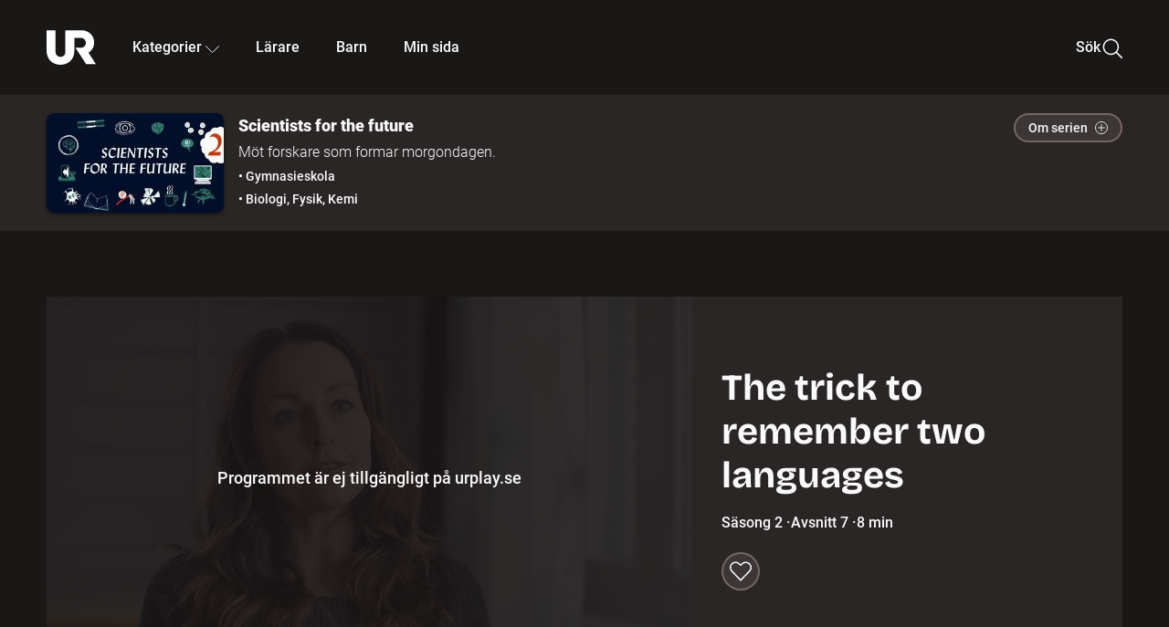

--- FILE ---
content_type: text/html; charset=utf-8
request_url: https://embed.ur.se/program/201781-scientists-for-the-future-the-trick-to-remember-two-languages
body_size: 11087
content:
<!DOCTYPE html><html lang="sv"><head><link rel="preload" href="/fonts/Roboto-300.woff2" as="font" crossorigin="" data-next-head=""/><link rel="preload" href="/fonts/Roboto-500.woff2" as="font" crossorigin="" data-next-head=""/><link rel="preload" href="/fonts/Roboto-900.woff2" as="font" crossorigin="" data-next-head=""/><link rel="icon" href="/favicon.ico" data-next-head=""/><meta charSet="utf-8" data-next-head=""/><meta name="viewport" content="width=device-width, initial-scale=1.0, user-scalable=yes" data-next-head=""/><meta name="format-detection" content="telephone=no" data-next-head=""/><link rel="icon" sizes="192x192" href="/touch-icons/touch-icon-192x192.png" data-next-head=""/><link rel="apple-touch-icon" sizes="192x192" href="/touch-icons/touch-icon-192x192.png" data-next-head=""/><link rel="apple-touch-icon" sizes="180x180" href="/touch-icons/touch-icon-180x180.png" data-next-head=""/><link rel="apple-touch-icon" sizes="152x152" href="/touch-icons/touch-icon-152x152.png" data-next-head=""/><link rel="apple-touch-icon" sizes="144x144" href="/touch-icons/touch-icon-144x144.png" data-next-head=""/><link rel="apple-touch-icon" sizes="120x120" href="/touch-icons/touch-icon-120x120.png" data-next-head=""/><link rel="apple-touch-icon" sizes="114x114" href="/touch-icons/touch-icon-114x114.png" data-next-head=""/><link rel="apple-touch-icon" sizes="76x76" href="/touch-icons/touch-icon-76x76.png" data-next-head=""/><link rel="apple-touch-icon" sizes="72x72" href="/touch-icons/touch-icon-72x72.png" data-next-head=""/><link rel="shortcut icon" href="/favicon.ico" data-next-head=""/><link rel="manifest" href="/manifest.json" data-next-head=""/><title data-next-head="">Scientists for the future: The trick to remember two languages | UR Play</title><meta name="description" content="Går det att träna minnet så att det blir bättre? Det är något som forskaren Jessica K Ljungberg vill ta reda på. Hon leder en stor studie på den del av minnet som kallas arbetsminnet. I sin forskning fokuserar hon och hennes arbetslag på människor som är tvåspråkiga. Hur påverkas minnet av att hela tiden kunna växla mellan två ordförråd?" data-next-head=""/><link rel="canonical" href="https://urplay.se/program/201781-scientists-for-the-future-the-trick-to-remember-two-languages" data-next-head=""/><meta property="og:title" content="Scientists for the future: The trick to remember two languages | UR Play" data-next-head=""/><meta property="og:locale" content="sv_SE" data-next-head=""/><meta property="og:site_name" content="urplay.se" data-next-head=""/><meta property="og:image" content="https://some-assets.ur.se/some/urplay/201781/hd.jpg" data-next-head=""/><meta property="og:url" content="https://urplay.se/program/201781-scientists-for-the-future-the-trick-to-remember-two-languages" data-next-head=""/><meta property="og:description" content="Går det att träna minnet så att det blir bättre? Det är något som forskaren Jessica K Ljungberg vill ta reda på. Hon leder en stor studie på den del av minnet som kallas arbetsminnet. I sin forskning fokuserar hon och hennes arbetslag på människor som är tvåspråkiga. Hur påverkas minnet av att hela tiden kunna växla mellan två ordförråd?" data-next-head=""/><link rel="preload" as="image" imageSrcSet="/_next/image?url=https%3A%2F%2Fassets.ur.se%2Fid%2F201781%2Fimages%2F1_xl.jpg&amp;w=128&amp;q=75 128w, /_next/image?url=https%3A%2F%2Fassets.ur.se%2Fid%2F201781%2Fimages%2F1_xl.jpg&amp;w=256&amp;q=75 256w, /_next/image?url=https%3A%2F%2Fassets.ur.se%2Fid%2F201781%2Fimages%2F1_xl.jpg&amp;w=384&amp;q=75 384w, /_next/image?url=https%3A%2F%2Fassets.ur.se%2Fid%2F201781%2Fimages%2F1_xl.jpg&amp;w=640&amp;q=75 640w, /_next/image?url=https%3A%2F%2Fassets.ur.se%2Fid%2F201781%2Fimages%2F1_xl.jpg&amp;w=768&amp;q=75 768w, /_next/image?url=https%3A%2F%2Fassets.ur.se%2Fid%2F201781%2Fimages%2F1_xl.jpg&amp;w=1201&amp;q=75 1201w, /_next/image?url=https%3A%2F%2Fassets.ur.se%2Fid%2F201781%2Fimages%2F1_xl.jpg&amp;w=1441&amp;q=75 1441w, /_next/image?url=https%3A%2F%2Fassets.ur.se%2Fid%2F201781%2Fimages%2F1_xl.jpg&amp;w=1601&amp;q=75 1601w" imageSizes="(min-width: 1600px) 1216px, (min-width: 1201px) calc(100vw - 16vw), 100vw" data-next-head=""/><script id="cookiebot-google-consent-mode" data-cookieconsent="ignore" data-nscript="beforeInteractive">
              window.dataLayer = window.dataLayer || [];
              function gtag() {
                  dataLayer.push(arguments);
              }
              gtag('consent', 'default', {
                  'ad_personalization': 'denied',
                  'ad_storage': 'denied',
                  'ad_user_data': 'denied',
                  'analytics_storage': 'denied',
                  'functionality_storage': 'denied',
                  'personalization_storage': 'denied',
                  'security_storage': 'granted',
                  'wait_for_update': 500,
              });
              gtag("set", "ads_data_redaction", true);
              gtag("set", "url_passthrough", false);
          </script><link rel="preload" href="/_next/static/chunks/7076bda25b28cdb3.css" as="style"/><link rel="stylesheet" href="/_next/static/chunks/7076bda25b28cdb3.css" data-n-g=""/><link rel="preload" href="/_next/static/chunks/07ddc6594b48c1e0.css" as="style"/><link rel="stylesheet" href="/_next/static/chunks/07ddc6594b48c1e0.css" data-n-p=""/><link rel="preload" href="/_next/static/chunks/c1e71c8b6d499c26.css" as="style"/><link rel="stylesheet" href="/_next/static/chunks/c1e71c8b6d499c26.css" data-n-p=""/><link rel="preload" href="/_next/static/chunks/2448c9246fab9abd.css" as="style"/><link rel="stylesheet" href="/_next/static/chunks/2448c9246fab9abd.css" data-n-p=""/><noscript data-n-css=""></noscript><script id="Cookiebot" src="https://consent.cookiebot.com/uc.js" data-cbid="60f149ef-77bc-47f4-90c1-a55c6b64370d" type="text/javascript" defer="" data-nscript="beforeInteractive"></script><script src="/_next/static/chunks/edd913e8f2b198d0.js" defer=""></script><script src="/_next/static/chunks/970320f0bdf953a1.js" defer=""></script><script src="/_next/static/chunks/fd090f91ffbf2c6f.js" defer=""></script><script src="/_next/static/chunks/90921fb4a9d345f7.js" defer=""></script><script src="/_next/static/chunks/c768a6e21a7f58cc.js" defer=""></script><script src="/_next/static/chunks/ecaa78903e1eaa47.js" defer=""></script><script src="/_next/static/chunks/44782f074879ae1a.js" defer=""></script><script src="/_next/static/chunks/c14efc881d7eb5bf.js" defer=""></script><script src="/_next/static/chunks/turbopack-8b81991c24426aba.js" defer=""></script><script src="/_next/static/chunks/b816257d885628b6.js" defer=""></script><script src="/_next/static/chunks/76bdf75e52b97474.js" defer=""></script><script src="/_next/static/chunks/70885da221265fe3.js" defer=""></script><script src="/_next/static/chunks/da3f7ac6a4d367b7.js" defer=""></script><script src="/_next/static/chunks/34f64c3012383e68.js" defer=""></script><script src="/_next/static/chunks/d87de7dc09f7efad.js" defer=""></script><script src="/_next/static/chunks/aa4746d873d4e653.js" defer=""></script><script src="/_next/static/chunks/579f41d1d5e4a4fd.js" defer=""></script><script src="/_next/static/chunks/turbopack-588630a91c442edd.js" defer=""></script><script src="/_next/static/pBKJkwQaTlKCphi-bEeY_/_ssgManifest.js" defer=""></script><script src="/_next/static/pBKJkwQaTlKCphi-bEeY_/_buildManifest.js" defer=""></script><meta name="sentry-trace" content="d084f29028193921bb5cc4876142ffe4-f0b840206825fd46-0"/><meta name="baggage" content="sentry-environment=production,sentry-public_key=ef851232e4a5b9cdde2454c5acff091c,sentry-trace_id=d084f29028193921bb5cc4876142ffe4,sentry-sampled=false,sentry-sample_rand=0.8698413393935488,sentry-sample_rate=0.01"/></head><body><div id="__next"><div class="Layout-module__fmZ1UG__mainBackground"><header class=""><div class="SiteHeader-module__gsr0IW__siteHeader"><div class="SiteHeader-module__gsr0IW__wrapper"><button id="resetFocus" tabindex="-1" aria-hidden="true" class="SiteHeader-module__gsr0IW__resetFocusButton"></button><a class="SiteHeader-module__gsr0IW__accessibilityLinks" href="#huvudinnehall">Till huvudinnehåll</a><div class="SiteHeader-module__gsr0IW__menuContainer SiteHeader-module__gsr0IW__hideMenu"><nav aria-label="Huvudmeny" class="PrimaryNavigation-module__g0Mera__navigation" tabindex="-1"><ul class="menu PrimaryNavigation-module__g0Mera__menuWrapper"><li class="PrimaryNavigation-module__g0Mera__logoItem"><div class="PrimaryNavigation-module__g0Mera__mobileCloseButtonContainer"><button class="PrimaryNavigation-module__g0Mera__mobileCloseButton" aria-label="Stäng huvudmeny" aria-controls="Huvudmeny" aria-expanded="false"><svg xmlns="http://www.w3.org/2000/svg" width="24" height="24" viewBox="0 0 24 24" aria-hidden="true" focusable="false" class="PrimaryNavigation-module__g0Mera__closeIcon"><path fill="none" fill-rule="evenodd" stroke="#110737" stroke-linecap="round" stroke-linejoin="round" stroke-width="1.5" d="m4.5 19.5 15-15m-15 0 15 15"></path></svg></button></div><a class="PrimaryNavigation-module__g0Mera__logoLink" data-trk-primary-navigation="Logo" href="/"><svg xmlns="http://www.w3.org/2000/svg" width="200" height="200" viewBox="0 0 200 200" class="PrimaryNavigation-module__g0Mera__logo" focusable="false" role="img" aria-label="UR Play"><path fill="#FFF" fill-rule="evenodd" d="M169.92 125.104c13.91-8.81 23.22-24.207 23.019-41.648C193.253 56.257 170.449 34 143.115 34H76.347v87.325c0 12.838-8.964 20.61-20.02 20.61-11.058 0-20.022-7.772-20.022-20.61V34H0v82.572C0 153.03 25.218 174 56.326 174c31.109 0 56.325-20.97 56.325-57.428V64.85h26.147c10.995 0 20.3 8.564 20.625 19.5.336 11.364-8.852 20.713-20.197 20.713H117.4l43.065 66.312H200z"></path></svg></a></li><li class="PrimaryNavigation-module__g0Mera__navItem PrimaryNavigation-module__g0Mera__categoriesNavItemDesktop"><button aria-expanded="false" data-trk-primary-navigation-kategorier="closed" class="NavDropdown-module__Tj6GOG__navButton" data-trk-primary-navigation="Kategorier" type="button">Kategorier<svg xmlns="http://www.w3.org/2000/svg" width="24" height="24" viewBox="0 0 24 24" aria-hidden="true" class="NavDropdown-module__Tj6GOG__caret Caret-module__Bw2tFq__down" focusable="false"><path fill="none" stroke="#110737" stroke-linecap="round" stroke-linejoin="round" stroke-width="1.5" d="M23.25 16.689 12.53 5.97a.75.75 0 0 0-1.06 0L.75 16.689"></path></svg></button><div class="NavDropdown-module__Tj6GOG__navMenu"><div aria-hidden="true" class="CategoriesMenu-module__nuJBlW__backdrop CategoriesMenu-module__nuJBlW__noBackdrop"></div><div class="CategoriesMenu-module__nuJBlW__categoriesMenu"><div class="CategoriesMenu-module__nuJBlW__topRow"><a tabindex="0" class="Button-module__s3b5nq__button Button-module__s3b5nq__secondaryButton Button-module__s3b5nq__linkButton Button-module__s3b5nq__smallButton Button-module__s3b5nq__chipButton" href="/bladdra/alla-kategorier">Alla kategorier</a><a tabindex="0" class="Button-module__s3b5nq__button Button-module__s3b5nq__secondaryButton Button-module__s3b5nq__linkButton Button-module__s3b5nq__smallButton Button-module__s3b5nq__chipButton" href="/bladdra/alla-program">Program A till Ö</a></div><ul class="CategoriesMenu-module__nuJBlW__highlightedCategories"><li class="NavigationListItem-module__T6YIQq__item CategoriesMenu-module__nuJBlW__categoryItem"><div class="NavigationListItem-module__T6YIQq__imageOverlay"></div><img alt="" loading="lazy" width="640" height="360" decoding="async" data-nimg="1" class="NavigationListItem-module__T6YIQq__categoryImage" style="color:transparent" sizes="(min-width: 1600px) calc(1216px * .24), (min-width: 1201px) calc((100vw - 16vw) * .24), (min-width: 768px) 24vw, (min-width: 640px) 48vw, 38vw" srcSet="/_next/image?url=https%3A%2F%2Fur.imagevault.app%2Fpublishedmedia%2F9m6olbh6d9ei2kyj2kmu%2Fsyntolkatny.png&amp;w=128&amp;q=75 128w, /_next/image?url=https%3A%2F%2Fur.imagevault.app%2Fpublishedmedia%2F9m6olbh6d9ei2kyj2kmu%2Fsyntolkatny.png&amp;w=256&amp;q=75 256w, /_next/image?url=https%3A%2F%2Fur.imagevault.app%2Fpublishedmedia%2F9m6olbh6d9ei2kyj2kmu%2Fsyntolkatny.png&amp;w=384&amp;q=75 384w, /_next/image?url=https%3A%2F%2Fur.imagevault.app%2Fpublishedmedia%2F9m6olbh6d9ei2kyj2kmu%2Fsyntolkatny.png&amp;w=640&amp;q=75 640w, /_next/image?url=https%3A%2F%2Fur.imagevault.app%2Fpublishedmedia%2F9m6olbh6d9ei2kyj2kmu%2Fsyntolkatny.png&amp;w=768&amp;q=75 768w, /_next/image?url=https%3A%2F%2Fur.imagevault.app%2Fpublishedmedia%2F9m6olbh6d9ei2kyj2kmu%2Fsyntolkatny.png&amp;w=1201&amp;q=75 1201w, /_next/image?url=https%3A%2F%2Fur.imagevault.app%2Fpublishedmedia%2F9m6olbh6d9ei2kyj2kmu%2Fsyntolkatny.png&amp;w=1441&amp;q=75 1441w, /_next/image?url=https%3A%2F%2Fur.imagevault.app%2Fpublishedmedia%2F9m6olbh6d9ei2kyj2kmu%2Fsyntolkatny.png&amp;w=1601&amp;q=75 1601w" src="/_next/image?url=https%3A%2F%2Fur.imagevault.app%2Fpublishedmedia%2F9m6olbh6d9ei2kyj2kmu%2Fsyntolkatny.png&amp;w=1601&amp;q=75"/><a class="NavigationListItem-module__T6YIQq__categoryLink" data-trk-categories-menu="Syntolkat" href="/bladdra/syntolkat"><span class="NavigationListItem-module__T6YIQq__linkText">Syntolkat</span></a><div class="NavigationListItem-module__T6YIQq__gradient"></div></li><li class="NavigationListItem-module__T6YIQq__item CategoriesMenu-module__nuJBlW__categoryItem"><div class="NavigationListItem-module__T6YIQq__imageOverlay"></div><img alt="" loading="lazy" width="640" height="360" decoding="async" data-nimg="1" class="NavigationListItem-module__T6YIQq__categoryImage" style="color:transparent" sizes="(min-width: 1600px) calc(1216px * .24), (min-width: 1201px) calc((100vw - 16vw) * .24), (min-width: 768px) 24vw, (min-width: 640px) 48vw, 38vw" srcSet="/_next/image?url=https%3A%2F%2Fur.imagevault.app%2Fpublishedmedia%2Frhqa3paguquththzuoa4%2Fdokumenta-rny.png&amp;w=128&amp;q=75 128w, /_next/image?url=https%3A%2F%2Fur.imagevault.app%2Fpublishedmedia%2Frhqa3paguquththzuoa4%2Fdokumenta-rny.png&amp;w=256&amp;q=75 256w, /_next/image?url=https%3A%2F%2Fur.imagevault.app%2Fpublishedmedia%2Frhqa3paguquththzuoa4%2Fdokumenta-rny.png&amp;w=384&amp;q=75 384w, /_next/image?url=https%3A%2F%2Fur.imagevault.app%2Fpublishedmedia%2Frhqa3paguquththzuoa4%2Fdokumenta-rny.png&amp;w=640&amp;q=75 640w, /_next/image?url=https%3A%2F%2Fur.imagevault.app%2Fpublishedmedia%2Frhqa3paguquththzuoa4%2Fdokumenta-rny.png&amp;w=768&amp;q=75 768w, /_next/image?url=https%3A%2F%2Fur.imagevault.app%2Fpublishedmedia%2Frhqa3paguquththzuoa4%2Fdokumenta-rny.png&amp;w=1201&amp;q=75 1201w, /_next/image?url=https%3A%2F%2Fur.imagevault.app%2Fpublishedmedia%2Frhqa3paguquththzuoa4%2Fdokumenta-rny.png&amp;w=1441&amp;q=75 1441w, /_next/image?url=https%3A%2F%2Fur.imagevault.app%2Fpublishedmedia%2Frhqa3paguquththzuoa4%2Fdokumenta-rny.png&amp;w=1601&amp;q=75 1601w" src="/_next/image?url=https%3A%2F%2Fur.imagevault.app%2Fpublishedmedia%2Frhqa3paguquththzuoa4%2Fdokumenta-rny.png&amp;w=1601&amp;q=75"/><a class="NavigationListItem-module__T6YIQq__categoryLink" data-trk-categories-menu="Dokumentär" href="/bladdra/dokumentar"><span class="NavigationListItem-module__T6YIQq__linkText">Dokumentär</span></a><div class="NavigationListItem-module__T6YIQq__gradient"></div></li><li class="NavigationListItem-module__T6YIQq__item CategoriesMenu-module__nuJBlW__categoryItem"><div class="NavigationListItem-module__T6YIQq__imageOverlay"></div><img alt="" loading="lazy" width="640" height="360" decoding="async" data-nimg="1" class="NavigationListItem-module__T6YIQq__categoryImage" style="color:transparent" sizes="(min-width: 1600px) calc(1216px * .24), (min-width: 1201px) calc((100vw - 16vw) * .24), (min-width: 768px) 24vw, (min-width: 640px) 48vw, 38vw" srcSet="/_next/image?url=https%3A%2F%2Fur.imagevault.app%2Fpublishedmedia%2Fash3p5xkwl2oxew6vpk0%2FKortfilm_kategori.png&amp;w=128&amp;q=75 128w, /_next/image?url=https%3A%2F%2Fur.imagevault.app%2Fpublishedmedia%2Fash3p5xkwl2oxew6vpk0%2FKortfilm_kategori.png&amp;w=256&amp;q=75 256w, /_next/image?url=https%3A%2F%2Fur.imagevault.app%2Fpublishedmedia%2Fash3p5xkwl2oxew6vpk0%2FKortfilm_kategori.png&amp;w=384&amp;q=75 384w, /_next/image?url=https%3A%2F%2Fur.imagevault.app%2Fpublishedmedia%2Fash3p5xkwl2oxew6vpk0%2FKortfilm_kategori.png&amp;w=640&amp;q=75 640w, /_next/image?url=https%3A%2F%2Fur.imagevault.app%2Fpublishedmedia%2Fash3p5xkwl2oxew6vpk0%2FKortfilm_kategori.png&amp;w=768&amp;q=75 768w, /_next/image?url=https%3A%2F%2Fur.imagevault.app%2Fpublishedmedia%2Fash3p5xkwl2oxew6vpk0%2FKortfilm_kategori.png&amp;w=1201&amp;q=75 1201w, /_next/image?url=https%3A%2F%2Fur.imagevault.app%2Fpublishedmedia%2Fash3p5xkwl2oxew6vpk0%2FKortfilm_kategori.png&amp;w=1441&amp;q=75 1441w, /_next/image?url=https%3A%2F%2Fur.imagevault.app%2Fpublishedmedia%2Fash3p5xkwl2oxew6vpk0%2FKortfilm_kategori.png&amp;w=1601&amp;q=75 1601w" src="/_next/image?url=https%3A%2F%2Fur.imagevault.app%2Fpublishedmedia%2Fash3p5xkwl2oxew6vpk0%2FKortfilm_kategori.png&amp;w=1601&amp;q=75"/><a class="NavigationListItem-module__T6YIQq__categoryLink" data-trk-categories-menu="Kortfilm" href="/bladdra/kortfilm"><span class="NavigationListItem-module__T6YIQq__linkText">Kortfilm</span></a><div class="NavigationListItem-module__T6YIQq__gradient"></div></li><li class="NavigationListItem-module__T6YIQq__item CategoriesMenu-module__nuJBlW__categoryItem"><div class="NavigationListItem-module__T6YIQq__imageOverlay"></div><img alt="" loading="lazy" width="640" height="360" decoding="async" data-nimg="1" class="NavigationListItem-module__T6YIQq__categoryImage" style="color:transparent" sizes="(min-width: 1600px) calc(1216px * .24), (min-width: 1201px) calc((100vw - 16vw) * .24), (min-width: 768px) 24vw, (min-width: 640px) 48vw, 38vw" srcSet="/_next/image?url=https%3A%2F%2Fur.imagevault.app%2Fpublishedmedia%2F83s66kbxiipc46zanxcf%2Fdramany.png&amp;w=128&amp;q=75 128w, /_next/image?url=https%3A%2F%2Fur.imagevault.app%2Fpublishedmedia%2F83s66kbxiipc46zanxcf%2Fdramany.png&amp;w=256&amp;q=75 256w, /_next/image?url=https%3A%2F%2Fur.imagevault.app%2Fpublishedmedia%2F83s66kbxiipc46zanxcf%2Fdramany.png&amp;w=384&amp;q=75 384w, /_next/image?url=https%3A%2F%2Fur.imagevault.app%2Fpublishedmedia%2F83s66kbxiipc46zanxcf%2Fdramany.png&amp;w=640&amp;q=75 640w, /_next/image?url=https%3A%2F%2Fur.imagevault.app%2Fpublishedmedia%2F83s66kbxiipc46zanxcf%2Fdramany.png&amp;w=768&amp;q=75 768w, /_next/image?url=https%3A%2F%2Fur.imagevault.app%2Fpublishedmedia%2F83s66kbxiipc46zanxcf%2Fdramany.png&amp;w=1201&amp;q=75 1201w, /_next/image?url=https%3A%2F%2Fur.imagevault.app%2Fpublishedmedia%2F83s66kbxiipc46zanxcf%2Fdramany.png&amp;w=1441&amp;q=75 1441w, /_next/image?url=https%3A%2F%2Fur.imagevault.app%2Fpublishedmedia%2F83s66kbxiipc46zanxcf%2Fdramany.png&amp;w=1601&amp;q=75 1601w" src="/_next/image?url=https%3A%2F%2Fur.imagevault.app%2Fpublishedmedia%2F83s66kbxiipc46zanxcf%2Fdramany.png&amp;w=1601&amp;q=75"/><a class="NavigationListItem-module__T6YIQq__categoryLink" data-trk-categories-menu="Drama" href="/bladdra/drama"><span class="NavigationListItem-module__T6YIQq__linkText">Drama</span></a><div class="NavigationListItem-module__T6YIQq__gradient"></div></li><li class="NavigationListItem-module__T6YIQq__item CategoriesMenu-module__nuJBlW__categoryItem"><div class="NavigationListItem-module__T6YIQq__imageOverlay"></div><img alt="" loading="lazy" width="640" height="360" decoding="async" data-nimg="1" class="NavigationListItem-module__T6YIQq__categoryImage" style="color:transparent" sizes="(min-width: 1600px) calc(1216px * .24), (min-width: 1201px) calc((100vw - 16vw) * .24), (min-width: 768px) 24vw, (min-width: 640px) 48vw, 38vw" srcSet="/_next/image?url=https%3A%2F%2Fur.imagevault.app%2Fpublishedmedia%2Ft3a3nq9md6wi29ksvh3d%2Ffo-rela-sningarny.png&amp;w=128&amp;q=75 128w, /_next/image?url=https%3A%2F%2Fur.imagevault.app%2Fpublishedmedia%2Ft3a3nq9md6wi29ksvh3d%2Ffo-rela-sningarny.png&amp;w=256&amp;q=75 256w, /_next/image?url=https%3A%2F%2Fur.imagevault.app%2Fpublishedmedia%2Ft3a3nq9md6wi29ksvh3d%2Ffo-rela-sningarny.png&amp;w=384&amp;q=75 384w, /_next/image?url=https%3A%2F%2Fur.imagevault.app%2Fpublishedmedia%2Ft3a3nq9md6wi29ksvh3d%2Ffo-rela-sningarny.png&amp;w=640&amp;q=75 640w, /_next/image?url=https%3A%2F%2Fur.imagevault.app%2Fpublishedmedia%2Ft3a3nq9md6wi29ksvh3d%2Ffo-rela-sningarny.png&amp;w=768&amp;q=75 768w, /_next/image?url=https%3A%2F%2Fur.imagevault.app%2Fpublishedmedia%2Ft3a3nq9md6wi29ksvh3d%2Ffo-rela-sningarny.png&amp;w=1201&amp;q=75 1201w, /_next/image?url=https%3A%2F%2Fur.imagevault.app%2Fpublishedmedia%2Ft3a3nq9md6wi29ksvh3d%2Ffo-rela-sningarny.png&amp;w=1441&amp;q=75 1441w, /_next/image?url=https%3A%2F%2Fur.imagevault.app%2Fpublishedmedia%2Ft3a3nq9md6wi29ksvh3d%2Ffo-rela-sningarny.png&amp;w=1601&amp;q=75 1601w" src="/_next/image?url=https%3A%2F%2Fur.imagevault.app%2Fpublishedmedia%2Ft3a3nq9md6wi29ksvh3d%2Ffo-rela-sningarny.png&amp;w=1601&amp;q=75"/><a class="NavigationListItem-module__T6YIQq__categoryLink" data-trk-categories-menu="Föreläsningar" href="/bladdra/forelasningar"><span class="NavigationListItem-module__T6YIQq__linkText">Föreläsningar</span></a><div class="NavigationListItem-module__T6YIQq__gradient"></div></li><li class="NavigationListItem-module__T6YIQq__item CategoriesMenu-module__nuJBlW__categoryItem"><div class="NavigationListItem-module__T6YIQq__imageOverlay"></div><img alt="" loading="lazy" width="640" height="360" decoding="async" data-nimg="1" class="NavigationListItem-module__T6YIQq__categoryImage" style="color:transparent" sizes="(min-width: 1600px) calc(1216px * .24), (min-width: 1201px) calc((100vw - 16vw) * .24), (min-width: 768px) 24vw, (min-width: 640px) 48vw, 38vw" srcSet="/_next/image?url=https%3A%2F%2Fur.imagevault.app%2Fpublishedmedia%2Fche5jfu3y04eyx5x9jwm%2Fvetenskap.png&amp;w=128&amp;q=75 128w, /_next/image?url=https%3A%2F%2Fur.imagevault.app%2Fpublishedmedia%2Fche5jfu3y04eyx5x9jwm%2Fvetenskap.png&amp;w=256&amp;q=75 256w, /_next/image?url=https%3A%2F%2Fur.imagevault.app%2Fpublishedmedia%2Fche5jfu3y04eyx5x9jwm%2Fvetenskap.png&amp;w=384&amp;q=75 384w, /_next/image?url=https%3A%2F%2Fur.imagevault.app%2Fpublishedmedia%2Fche5jfu3y04eyx5x9jwm%2Fvetenskap.png&amp;w=640&amp;q=75 640w, /_next/image?url=https%3A%2F%2Fur.imagevault.app%2Fpublishedmedia%2Fche5jfu3y04eyx5x9jwm%2Fvetenskap.png&amp;w=768&amp;q=75 768w, /_next/image?url=https%3A%2F%2Fur.imagevault.app%2Fpublishedmedia%2Fche5jfu3y04eyx5x9jwm%2Fvetenskap.png&amp;w=1201&amp;q=75 1201w, /_next/image?url=https%3A%2F%2Fur.imagevault.app%2Fpublishedmedia%2Fche5jfu3y04eyx5x9jwm%2Fvetenskap.png&amp;w=1441&amp;q=75 1441w, /_next/image?url=https%3A%2F%2Fur.imagevault.app%2Fpublishedmedia%2Fche5jfu3y04eyx5x9jwm%2Fvetenskap.png&amp;w=1601&amp;q=75 1601w" src="/_next/image?url=https%3A%2F%2Fur.imagevault.app%2Fpublishedmedia%2Fche5jfu3y04eyx5x9jwm%2Fvetenskap.png&amp;w=1601&amp;q=75"/><a class="NavigationListItem-module__T6YIQq__categoryLink" data-trk-categories-menu="Vetenskap &amp; teknik" href="/bladdra/vetenskap"><span class="NavigationListItem-module__T6YIQq__linkText">Vetenskap &amp; teknik</span></a><div class="NavigationListItem-module__T6YIQq__gradient"></div></li><li class="NavigationListItem-module__T6YIQq__item CategoriesMenu-module__nuJBlW__categoryItem"><div class="NavigationListItem-module__T6YIQq__imageOverlay"></div><img alt="" loading="lazy" width="640" height="360" decoding="async" data-nimg="1" class="NavigationListItem-module__T6YIQq__categoryImage" style="color:transparent" sizes="(min-width: 1600px) calc(1216px * .24), (min-width: 1201px) calc((100vw - 16vw) * .24), (min-width: 768px) 24vw, (min-width: 640px) 48vw, 38vw" srcSet="/_next/image?url=https%3A%2F%2Fur.imagevault.app%2Fpublishedmedia%2Fx9un8m0h5shqn4bds1ig%2FPoddar_kategori.png&amp;w=128&amp;q=75 128w, /_next/image?url=https%3A%2F%2Fur.imagevault.app%2Fpublishedmedia%2Fx9un8m0h5shqn4bds1ig%2FPoddar_kategori.png&amp;w=256&amp;q=75 256w, /_next/image?url=https%3A%2F%2Fur.imagevault.app%2Fpublishedmedia%2Fx9un8m0h5shqn4bds1ig%2FPoddar_kategori.png&amp;w=384&amp;q=75 384w, /_next/image?url=https%3A%2F%2Fur.imagevault.app%2Fpublishedmedia%2Fx9un8m0h5shqn4bds1ig%2FPoddar_kategori.png&amp;w=640&amp;q=75 640w, /_next/image?url=https%3A%2F%2Fur.imagevault.app%2Fpublishedmedia%2Fx9un8m0h5shqn4bds1ig%2FPoddar_kategori.png&amp;w=768&amp;q=75 768w, /_next/image?url=https%3A%2F%2Fur.imagevault.app%2Fpublishedmedia%2Fx9un8m0h5shqn4bds1ig%2FPoddar_kategori.png&amp;w=1201&amp;q=75 1201w, /_next/image?url=https%3A%2F%2Fur.imagevault.app%2Fpublishedmedia%2Fx9un8m0h5shqn4bds1ig%2FPoddar_kategori.png&amp;w=1441&amp;q=75 1441w, /_next/image?url=https%3A%2F%2Fur.imagevault.app%2Fpublishedmedia%2Fx9un8m0h5shqn4bds1ig%2FPoddar_kategori.png&amp;w=1601&amp;q=75 1601w" src="/_next/image?url=https%3A%2F%2Fur.imagevault.app%2Fpublishedmedia%2Fx9un8m0h5shqn4bds1ig%2FPoddar_kategori.png&amp;w=1601&amp;q=75"/><a class="NavigationListItem-module__T6YIQq__categoryLink" data-trk-categories-menu="Poddar" href="/bladdra/poddar"><span class="NavigationListItem-module__T6YIQq__linkText">Poddar</span></a><div class="NavigationListItem-module__T6YIQq__gradient"></div></li><li class="NavigationListItem-module__T6YIQq__item CategoriesMenu-module__nuJBlW__categoryItem"><div class="NavigationListItem-module__T6YIQq__imageOverlay"></div><img alt="" loading="lazy" width="640" height="360" decoding="async" data-nimg="1" class="NavigationListItem-module__T6YIQq__categoryImage" style="color:transparent" sizes="(min-width: 1600px) calc(1216px * .24), (min-width: 1201px) calc((100vw - 16vw) * .24), (min-width: 768px) 24vw, (min-width: 640px) 48vw, 38vw" srcSet="/_next/image?url=https%3A%2F%2Fur.imagevault.app%2Fpublishedmedia%2Ftimhztx0qp288dcg6p04%2Fteckenspra-k3.png&amp;w=128&amp;q=75 128w, /_next/image?url=https%3A%2F%2Fur.imagevault.app%2Fpublishedmedia%2Ftimhztx0qp288dcg6p04%2Fteckenspra-k3.png&amp;w=256&amp;q=75 256w, /_next/image?url=https%3A%2F%2Fur.imagevault.app%2Fpublishedmedia%2Ftimhztx0qp288dcg6p04%2Fteckenspra-k3.png&amp;w=384&amp;q=75 384w, /_next/image?url=https%3A%2F%2Fur.imagevault.app%2Fpublishedmedia%2Ftimhztx0qp288dcg6p04%2Fteckenspra-k3.png&amp;w=640&amp;q=75 640w, /_next/image?url=https%3A%2F%2Fur.imagevault.app%2Fpublishedmedia%2Ftimhztx0qp288dcg6p04%2Fteckenspra-k3.png&amp;w=768&amp;q=75 768w, /_next/image?url=https%3A%2F%2Fur.imagevault.app%2Fpublishedmedia%2Ftimhztx0qp288dcg6p04%2Fteckenspra-k3.png&amp;w=1201&amp;q=75 1201w, /_next/image?url=https%3A%2F%2Fur.imagevault.app%2Fpublishedmedia%2Ftimhztx0qp288dcg6p04%2Fteckenspra-k3.png&amp;w=1441&amp;q=75 1441w, /_next/image?url=https%3A%2F%2Fur.imagevault.app%2Fpublishedmedia%2Ftimhztx0qp288dcg6p04%2Fteckenspra-k3.png&amp;w=1601&amp;q=75 1601w" src="/_next/image?url=https%3A%2F%2Fur.imagevault.app%2Fpublishedmedia%2Ftimhztx0qp288dcg6p04%2Fteckenspra-k3.png&amp;w=1601&amp;q=75"/><a class="NavigationListItem-module__T6YIQq__categoryLink" data-trk-categories-menu="Svenskt teckenspråk" href="/bladdra/svenskt-teckensprak"><span class="NavigationListItem-module__T6YIQq__linkText">Svenskt teckenspråk</span></a><div class="NavigationListItem-module__T6YIQq__gradient"></div></li></ul><div><span class="CategoriesMenu-module__nuJBlW__headingMinorityLanguages">Nationella minoriteter</span><ul class="CategoriesMenu-module__nuJBlW__minorityLanguages"><li class="NavigationListItem-module__T6YIQq__item CategoriesMenu-module__nuJBlW__minorityLanguagesItem"><div class="NavigationListItem-module__T6YIQq__imageOverlay"></div><img alt="" loading="lazy" width="640" height="360" decoding="async" data-nimg="1" class="NavigationListItem-module__T6YIQq__categoryImage" style="color:transparent" sizes="(min-width: 1600px) calc(1216px * .24), (min-width: 1201px) calc((100vw - 16vw) * .24), (min-width: 768px) 24vw, (min-width: 640px) 48vw, 38vw" srcSet="/_next/image?url=https%3A%2F%2Fur.imagevault.app%2Fpublishedmedia%2Fgklph3j35xmoo3pfe33m%2FFinska.png&amp;w=128&amp;q=75 128w, /_next/image?url=https%3A%2F%2Fur.imagevault.app%2Fpublishedmedia%2Fgklph3j35xmoo3pfe33m%2FFinska.png&amp;w=256&amp;q=75 256w, /_next/image?url=https%3A%2F%2Fur.imagevault.app%2Fpublishedmedia%2Fgklph3j35xmoo3pfe33m%2FFinska.png&amp;w=384&amp;q=75 384w, /_next/image?url=https%3A%2F%2Fur.imagevault.app%2Fpublishedmedia%2Fgklph3j35xmoo3pfe33m%2FFinska.png&amp;w=640&amp;q=75 640w, /_next/image?url=https%3A%2F%2Fur.imagevault.app%2Fpublishedmedia%2Fgklph3j35xmoo3pfe33m%2FFinska.png&amp;w=768&amp;q=75 768w, /_next/image?url=https%3A%2F%2Fur.imagevault.app%2Fpublishedmedia%2Fgklph3j35xmoo3pfe33m%2FFinska.png&amp;w=1201&amp;q=75 1201w, /_next/image?url=https%3A%2F%2Fur.imagevault.app%2Fpublishedmedia%2Fgklph3j35xmoo3pfe33m%2FFinska.png&amp;w=1441&amp;q=75 1441w, /_next/image?url=https%3A%2F%2Fur.imagevault.app%2Fpublishedmedia%2Fgklph3j35xmoo3pfe33m%2FFinska.png&amp;w=1601&amp;q=75 1601w" src="/_next/image?url=https%3A%2F%2Fur.imagevault.app%2Fpublishedmedia%2Fgklph3j35xmoo3pfe33m%2FFinska.png&amp;w=1601&amp;q=75"/><a class="NavigationListItem-module__T6YIQq__categoryLink" data-trk-categories-menu="Finska" href="/bladdra/finska"><span class="NavigationListItem-module__T6YIQq__linkText">Finska</span></a><div class="NavigationListItem-module__T6YIQq__gradient"></div></li><li class="NavigationListItem-module__T6YIQq__item CategoriesMenu-module__nuJBlW__minorityLanguagesItem"><div class="NavigationListItem-module__T6YIQq__imageOverlay"></div><img alt="" loading="lazy" width="640" height="360" decoding="async" data-nimg="1" class="NavigationListItem-module__T6YIQq__categoryImage" style="color:transparent" sizes="(min-width: 1600px) calc(1216px * .24), (min-width: 1201px) calc((100vw - 16vw) * .24), (min-width: 768px) 24vw, (min-width: 640px) 48vw, 38vw" srcSet="/_next/image?url=https%3A%2F%2Fur.imagevault.app%2Fpublishedmedia%2Fymydi91ihy6x98yto9ev%2FJiddisch.png&amp;w=128&amp;q=75 128w, /_next/image?url=https%3A%2F%2Fur.imagevault.app%2Fpublishedmedia%2Fymydi91ihy6x98yto9ev%2FJiddisch.png&amp;w=256&amp;q=75 256w, /_next/image?url=https%3A%2F%2Fur.imagevault.app%2Fpublishedmedia%2Fymydi91ihy6x98yto9ev%2FJiddisch.png&amp;w=384&amp;q=75 384w, /_next/image?url=https%3A%2F%2Fur.imagevault.app%2Fpublishedmedia%2Fymydi91ihy6x98yto9ev%2FJiddisch.png&amp;w=640&amp;q=75 640w, /_next/image?url=https%3A%2F%2Fur.imagevault.app%2Fpublishedmedia%2Fymydi91ihy6x98yto9ev%2FJiddisch.png&amp;w=768&amp;q=75 768w, /_next/image?url=https%3A%2F%2Fur.imagevault.app%2Fpublishedmedia%2Fymydi91ihy6x98yto9ev%2FJiddisch.png&amp;w=1201&amp;q=75 1201w, /_next/image?url=https%3A%2F%2Fur.imagevault.app%2Fpublishedmedia%2Fymydi91ihy6x98yto9ev%2FJiddisch.png&amp;w=1441&amp;q=75 1441w, /_next/image?url=https%3A%2F%2Fur.imagevault.app%2Fpublishedmedia%2Fymydi91ihy6x98yto9ev%2FJiddisch.png&amp;w=1601&amp;q=75 1601w" src="/_next/image?url=https%3A%2F%2Fur.imagevault.app%2Fpublishedmedia%2Fymydi91ihy6x98yto9ev%2FJiddisch.png&amp;w=1601&amp;q=75"/><a class="NavigationListItem-module__T6YIQq__categoryLink" data-trk-categories-menu="Jiddisch" href="/bladdra/jiddisch"><span class="NavigationListItem-module__T6YIQq__linkText">Jiddisch</span></a><div class="NavigationListItem-module__T6YIQq__gradient"></div></li><li class="NavigationListItem-module__T6YIQq__item CategoriesMenu-module__nuJBlW__minorityLanguagesItem"><div class="NavigationListItem-module__T6YIQq__imageOverlay"></div><img alt="" loading="lazy" width="640" height="360" decoding="async" data-nimg="1" class="NavigationListItem-module__T6YIQq__categoryImage" style="color:transparent" sizes="(min-width: 1600px) calc(1216px * .24), (min-width: 1201px) calc((100vw - 16vw) * .24), (min-width: 768px) 24vw, (min-width: 640px) 48vw, 38vw" srcSet="/_next/image?url=https%3A%2F%2Fur.imagevault.app%2Fpublishedmedia%2F1cm4gy0uzaqmvfi9mgv7%2FMea-nkieli.png&amp;w=128&amp;q=75 128w, /_next/image?url=https%3A%2F%2Fur.imagevault.app%2Fpublishedmedia%2F1cm4gy0uzaqmvfi9mgv7%2FMea-nkieli.png&amp;w=256&amp;q=75 256w, /_next/image?url=https%3A%2F%2Fur.imagevault.app%2Fpublishedmedia%2F1cm4gy0uzaqmvfi9mgv7%2FMea-nkieli.png&amp;w=384&amp;q=75 384w, /_next/image?url=https%3A%2F%2Fur.imagevault.app%2Fpublishedmedia%2F1cm4gy0uzaqmvfi9mgv7%2FMea-nkieli.png&amp;w=640&amp;q=75 640w, /_next/image?url=https%3A%2F%2Fur.imagevault.app%2Fpublishedmedia%2F1cm4gy0uzaqmvfi9mgv7%2FMea-nkieli.png&amp;w=768&amp;q=75 768w, /_next/image?url=https%3A%2F%2Fur.imagevault.app%2Fpublishedmedia%2F1cm4gy0uzaqmvfi9mgv7%2FMea-nkieli.png&amp;w=1201&amp;q=75 1201w, /_next/image?url=https%3A%2F%2Fur.imagevault.app%2Fpublishedmedia%2F1cm4gy0uzaqmvfi9mgv7%2FMea-nkieli.png&amp;w=1441&amp;q=75 1441w, /_next/image?url=https%3A%2F%2Fur.imagevault.app%2Fpublishedmedia%2F1cm4gy0uzaqmvfi9mgv7%2FMea-nkieli.png&amp;w=1601&amp;q=75 1601w" src="/_next/image?url=https%3A%2F%2Fur.imagevault.app%2Fpublishedmedia%2F1cm4gy0uzaqmvfi9mgv7%2FMea-nkieli.png&amp;w=1601&amp;q=75"/><a class="NavigationListItem-module__T6YIQq__categoryLink" data-trk-categories-menu="Meänkieli" href="/bladdra/meankieli"><span class="NavigationListItem-module__T6YIQq__linkText">Meänkieli</span></a><div class="NavigationListItem-module__T6YIQq__gradient"></div></li><li class="NavigationListItem-module__T6YIQq__item CategoriesMenu-module__nuJBlW__minorityLanguagesItem"><div class="NavigationListItem-module__T6YIQq__imageOverlay"></div><img alt="" loading="lazy" width="640" height="360" decoding="async" data-nimg="1" class="NavigationListItem-module__T6YIQq__categoryImage" style="color:transparent" sizes="(min-width: 1600px) calc(1216px * .24), (min-width: 1201px) calc((100vw - 16vw) * .24), (min-width: 768px) 24vw, (min-width: 640px) 48vw, 38vw" srcSet="/_next/image?url=https%3A%2F%2Fur.imagevault.app%2Fpublishedmedia%2Fy6yw0zv2rz1a1ucaccz7%2FRomani.png&amp;w=128&amp;q=75 128w, /_next/image?url=https%3A%2F%2Fur.imagevault.app%2Fpublishedmedia%2Fy6yw0zv2rz1a1ucaccz7%2FRomani.png&amp;w=256&amp;q=75 256w, /_next/image?url=https%3A%2F%2Fur.imagevault.app%2Fpublishedmedia%2Fy6yw0zv2rz1a1ucaccz7%2FRomani.png&amp;w=384&amp;q=75 384w, /_next/image?url=https%3A%2F%2Fur.imagevault.app%2Fpublishedmedia%2Fy6yw0zv2rz1a1ucaccz7%2FRomani.png&amp;w=640&amp;q=75 640w, /_next/image?url=https%3A%2F%2Fur.imagevault.app%2Fpublishedmedia%2Fy6yw0zv2rz1a1ucaccz7%2FRomani.png&amp;w=768&amp;q=75 768w, /_next/image?url=https%3A%2F%2Fur.imagevault.app%2Fpublishedmedia%2Fy6yw0zv2rz1a1ucaccz7%2FRomani.png&amp;w=1201&amp;q=75 1201w, /_next/image?url=https%3A%2F%2Fur.imagevault.app%2Fpublishedmedia%2Fy6yw0zv2rz1a1ucaccz7%2FRomani.png&amp;w=1441&amp;q=75 1441w, /_next/image?url=https%3A%2F%2Fur.imagevault.app%2Fpublishedmedia%2Fy6yw0zv2rz1a1ucaccz7%2FRomani.png&amp;w=1601&amp;q=75 1601w" src="/_next/image?url=https%3A%2F%2Fur.imagevault.app%2Fpublishedmedia%2Fy6yw0zv2rz1a1ucaccz7%2FRomani.png&amp;w=1601&amp;q=75"/><a class="NavigationListItem-module__T6YIQq__categoryLink" data-trk-categories-menu="Romani" href="/bladdra/romani"><span class="NavigationListItem-module__T6YIQq__linkText">Romani</span></a><div class="NavigationListItem-module__T6YIQq__gradient"></div></li><li class="NavigationListItem-module__T6YIQq__item CategoriesMenu-module__nuJBlW__minorityLanguagesItem"><div class="NavigationListItem-module__T6YIQq__imageOverlay"></div><img alt="" loading="lazy" width="640" height="360" decoding="async" data-nimg="1" class="NavigationListItem-module__T6YIQq__categoryImage" style="color:transparent" sizes="(min-width: 1600px) calc(1216px * .24), (min-width: 1201px) calc((100vw - 16vw) * .24), (min-width: 768px) 24vw, (min-width: 640px) 48vw, 38vw" srcSet="/_next/image?url=https%3A%2F%2Fur.imagevault.app%2Fpublishedmedia%2F7a5zwn4o490f3vmxm9ee%2FSamiska.png&amp;w=128&amp;q=75 128w, /_next/image?url=https%3A%2F%2Fur.imagevault.app%2Fpublishedmedia%2F7a5zwn4o490f3vmxm9ee%2FSamiska.png&amp;w=256&amp;q=75 256w, /_next/image?url=https%3A%2F%2Fur.imagevault.app%2Fpublishedmedia%2F7a5zwn4o490f3vmxm9ee%2FSamiska.png&amp;w=384&amp;q=75 384w, /_next/image?url=https%3A%2F%2Fur.imagevault.app%2Fpublishedmedia%2F7a5zwn4o490f3vmxm9ee%2FSamiska.png&amp;w=640&amp;q=75 640w, /_next/image?url=https%3A%2F%2Fur.imagevault.app%2Fpublishedmedia%2F7a5zwn4o490f3vmxm9ee%2FSamiska.png&amp;w=768&amp;q=75 768w, /_next/image?url=https%3A%2F%2Fur.imagevault.app%2Fpublishedmedia%2F7a5zwn4o490f3vmxm9ee%2FSamiska.png&amp;w=1201&amp;q=75 1201w, /_next/image?url=https%3A%2F%2Fur.imagevault.app%2Fpublishedmedia%2F7a5zwn4o490f3vmxm9ee%2FSamiska.png&amp;w=1441&amp;q=75 1441w, /_next/image?url=https%3A%2F%2Fur.imagevault.app%2Fpublishedmedia%2F7a5zwn4o490f3vmxm9ee%2FSamiska.png&amp;w=1601&amp;q=75 1601w" src="/_next/image?url=https%3A%2F%2Fur.imagevault.app%2Fpublishedmedia%2F7a5zwn4o490f3vmxm9ee%2FSamiska.png&amp;w=1601&amp;q=75"/><a class="NavigationListItem-module__T6YIQq__categoryLink" data-trk-categories-menu="Samiska" href="/bladdra/samiska"><span class="NavigationListItem-module__T6YIQq__linkText">Samiska</span></a><div class="NavigationListItem-module__T6YIQq__gradient"></div></li></ul></div></div></div></li><li><a class="PrimaryNavigation-module__g0Mera__navItem PrimaryNavigation-module__g0Mera__categoriesNavItemMobile" href="/bladdra/alla-kategorier">Kategorier</a></li><li class="PrimaryNavigation-module__g0Mera__navItem"><a class="PrimaryNavigation-module__g0Mera__headerNavigation" data-trk-primary-navigation="Lärare" href="/utbildning">Lärare</a></li><li class="PrimaryNavigation-module__g0Mera__navItem"><a class="PrimaryNavigation-module__g0Mera__headerNavigation" data-trk-primary-navigation="Barn" href="/barn">Barn</a></li><li class="PrimaryNavigation-module__g0Mera__navItem PrimaryNavigation-module__g0Mera__myPageNavItem"><a class="PrimaryNavigation-module__g0Mera__headerNavigation" data-trk-my-page="navigationslänk" href="/min-sida">Min sida</a></li><li class="PrimaryNavigation-module__g0Mera__navItem PrimaryNavigation-module__g0Mera__searchItem"><a class="PrimaryNavigation-module__g0Mera__searchLink" data-hidden-in-tabtrap="true" href="/sok"><span class="PrimaryNavigation-module__g0Mera__searchText">Sök</span><svg xmlns="http://www.w3.org/2000/svg" width="24" height="24" stroke="#fff" viewBox="0 0 24 24" aria-hidden="true"><g fill="none" fill-rule="evenodd" stroke-linecap="round" stroke-linejoin="round" stroke-width="1.5"><circle cx="11.389" cy="11.389" r="8.056" transform="rotate(-23.025 11.39 11.389)"></circle><path d="m17.085 17.084 6.248 6.25"></path></g></svg></a></li><li class="PrimaryNavigation-module__g0Mera__navItem PrimaryNavigation-module__g0Mera__avatarItem"></li></ul></nav></div><div class="SiteHeader-module__gsr0IW__mobileMenuButtonContainer"><button class="SiteHeader-module__gsr0IW__mobileMenuButton" aria-expanded="false" aria-controls="Huvudmeny" aria-label="Öppna huvudmeny"><svg xmlns="http://www.w3.org/2000/svg" width="24" height="24" viewBox="0 0 24 24" aria-hidden="true" class="SiteHeader-module__gsr0IW__hamburgerIcon"><path fill="none" fill-rule="evenodd" stroke="#110737" stroke-linecap="round" stroke-linejoin="round" stroke-width="1.5" d="M2.25 18.003h19.5m-19.5-6h19.5m-19.5-6h19.5"></path></svg></button><a data-trk-primary-navigation="Logo" class="SiteHeader-module__gsr0IW__logoLink" href="/"><svg xmlns="http://www.w3.org/2000/svg" width="200" height="200" viewBox="0 0 200 200" class="SiteHeader-module__gsr0IW__logo" focusable="false" role="img" aria-label="UR Play"><path fill="#FFF" fill-rule="evenodd" d="M169.92 125.104c13.91-8.81 23.22-24.207 23.019-41.648C193.253 56.257 170.449 34 143.115 34H76.347v87.325c0 12.838-8.964 20.61-20.02 20.61-11.058 0-20.022-7.772-20.022-20.61V34H0v82.572C0 153.03 25.218 174 56.326 174c31.109 0 56.325-20.97 56.325-57.428V64.85h26.147c10.995 0 20.3 8.564 20.625 19.5.336 11.364-8.852 20.713-20.197 20.713H117.4l43.065 66.312H200z"></path></svg></a><div class="SiteHeader-module__gsr0IW__rightSideIcons"><a class="SiteHeader-module__gsr0IW__searchIcon" href="/sok"><svg xmlns="http://www.w3.org/2000/svg" width="24" height="24" stroke="#fff" viewBox="0 0 24 24" aria-label="Sök"><g fill="none" fill-rule="evenodd" stroke-linecap="round" stroke-linejoin="round" stroke-width="1.5"><circle cx="11.389" cy="11.389" r="8.056" transform="rotate(-23.025 11.39 11.389)"></circle><path d="m17.085 17.084 6.248 6.25"></path></g></svg></a></div></div></div></div></header><main id="huvudinnehall" class="Layout-module__fmZ1UG__main"><div class="SeriesBanner-module__NNuZBG__wrapper"><div class="SeriesBanner-module__NNuZBG__seriesBannerWrapper"><div class="SeriesBanner-module__NNuZBG__innerWrapper"><div class="SeriesBannerContent-module__PTFf_W__seriesBannerHeader SeriesBannerContent-module__PTFf_W__closed"><div class="SeriesBannerContent-module__PTFf_W__toggleButton"><button data-trk="series-banner-toggle-closed" type="button" aria-expanded="false" tabindex="0" class="Button-module__s3b5nq__button ToggleButton-module__QjyK-a__toggleButton Button-module__s3b5nq__secondaryButton Button-module__s3b5nq__smallButton">Om serien<svg xmlns="http://www.w3.org/2000/svg" width="24" height="24" viewBox="0 0 24 24" focusable="false"><g fill="none" fill-rule="evenodd" stroke="currentColor" stroke-width="1.5"><path stroke-linecap="round" stroke-linejoin="round" d="M6 12h12m-6-6v12"></path><circle cx="12" cy="12" r="11.25"></circle></g></svg></button></div><div class="SeriesBannerContent-module__PTFf_W__contentWrapper"><div class="SeriesBannerContent-module__PTFf_W__imageWrapper"><figure class="SeriesBannerContent-module__PTFf_W__figure"><img alt="series" loading="lazy" width="194" height="109" decoding="async" data-nimg="1" class="SeriesBannerContent-module__PTFf_W__image NextImage-module__dmtaUW__rounded NextImage-module__dmtaUW__shadows" style="color:transparent" sizes="(min-width: 1600px) calc(1216px * .24), (min-width: 1201px) calc((100vw - 16vw) * .24), (min-width: 768px) 24vw, (min-width: 640px) 48vw, 38vw" srcSet="/_next/image?url=https%3A%2F%2Fassets.ur.se%2Fid%2F201759%2Fimages%2F1.jpg&amp;w=128&amp;q=75 128w, /_next/image?url=https%3A%2F%2Fassets.ur.se%2Fid%2F201759%2Fimages%2F1.jpg&amp;w=256&amp;q=75 256w, /_next/image?url=https%3A%2F%2Fassets.ur.se%2Fid%2F201759%2Fimages%2F1.jpg&amp;w=384&amp;q=75 384w, /_next/image?url=https%3A%2F%2Fassets.ur.se%2Fid%2F201759%2Fimages%2F1.jpg&amp;w=640&amp;q=75 640w, /_next/image?url=https%3A%2F%2Fassets.ur.se%2Fid%2F201759%2Fimages%2F1.jpg&amp;w=768&amp;q=75 768w, /_next/image?url=https%3A%2F%2Fassets.ur.se%2Fid%2F201759%2Fimages%2F1.jpg&amp;w=1201&amp;q=75 1201w, /_next/image?url=https%3A%2F%2Fassets.ur.se%2Fid%2F201759%2Fimages%2F1.jpg&amp;w=1441&amp;q=75 1441w, /_next/image?url=https%3A%2F%2Fassets.ur.se%2Fid%2F201759%2Fimages%2F1.jpg&amp;w=1601&amp;q=75 1601w" src="/_next/image?url=https%3A%2F%2Fassets.ur.se%2Fid%2F201759%2Fimages%2F1.jpg&amp;w=1601&amp;q=75"/></figure><figure class="SeriesBannerContent-module__PTFf_W__mobileFigureOpen"><img alt="series" loading="lazy" width="320" height="180" decoding="async" data-nimg="1" class="SeriesBannerContent-module__PTFf_W__image NextImage-module__dmtaUW__rounded NextImage-module__dmtaUW__shadows" style="color:transparent" sizes="(min-width: 1600px) calc(1216px * .24), (min-width: 1201px) calc((100vw - 16vw) * .24), (min-width: 768px) 24vw, (min-width: 640px) 48vw, 38vw" srcSet="/_next/image?url=https%3A%2F%2Fassets.ur.se%2Fid%2F201759%2Fimages%2F1_l.jpg&amp;w=128&amp;q=75 128w, /_next/image?url=https%3A%2F%2Fassets.ur.se%2Fid%2F201759%2Fimages%2F1_l.jpg&amp;w=256&amp;q=75 256w, /_next/image?url=https%3A%2F%2Fassets.ur.se%2Fid%2F201759%2Fimages%2F1_l.jpg&amp;w=384&amp;q=75 384w, /_next/image?url=https%3A%2F%2Fassets.ur.se%2Fid%2F201759%2Fimages%2F1_l.jpg&amp;w=640&amp;q=75 640w, /_next/image?url=https%3A%2F%2Fassets.ur.se%2Fid%2F201759%2Fimages%2F1_l.jpg&amp;w=768&amp;q=75 768w, /_next/image?url=https%3A%2F%2Fassets.ur.se%2Fid%2F201759%2Fimages%2F1_l.jpg&amp;w=1201&amp;q=75 1201w, /_next/image?url=https%3A%2F%2Fassets.ur.se%2Fid%2F201759%2Fimages%2F1_l.jpg&amp;w=1441&amp;q=75 1441w, /_next/image?url=https%3A%2F%2Fassets.ur.se%2Fid%2F201759%2Fimages%2F1_l.jpg&amp;w=1601&amp;q=75 1601w" src="/_next/image?url=https%3A%2F%2Fassets.ur.se%2Fid%2F201759%2Fimages%2F1_l.jpg&amp;w=1601&amp;q=75"/></figure></div><div class="SeriesBannerContent-module__PTFf_W__metadataWrapper"><h2 class="SeriesBannerContent-module__PTFf_W__seriesTitle">Scientists for the future</h2><p class="SeriesBannerContent-module__PTFf_W__usp">Möt forskare som formar morgondagen.</p><p class="SeriesBannerContent-module__PTFf_W__metadataValues">• Gymnasieskola</p><p class="SeriesBannerContent-module__PTFf_W__metadataValues">• Biologi, Fysik, Kemi</p></div></div></div></div></div></div><script type="application/ld+json">{"@context":"https://schema.org","@type":"VideoObject","dateModified":"2022-03-01T18:53:47.000Z","description":"Går det att träna minnet så att det blir bättre? Det är något som forskaren Jessica K Ljungberg vill ta reda på. Hon leder en stor studie på den del av minnet som kallas arbetsminnet. I sin forskning fokuserar hon och hennes arbetslag på människor som är tvåspråkiga. Hur påverkas minnet av att hela tiden kunna växla mellan två ordförråd?","duration":"P0Y0M0DT0H7M49S","name":"Scientists for the future : The trick to remember two languages","thumbnailUrl":"https://assets.ur.se/id/201781/images/1_l.jpg","uploadDate":"2017-07-11T22:00:00.000Z","actor":[{"@type":"Person","name":"Jessica K Ljungberg"}]}</script><div id="keyboard-controls-root"><div id="keyboard-controls-sibling" class="ProductPage-module__TU4SCq__playerAndMetadataWrapper"><figure class="ProductPage-module__TU4SCq__playerContainer"><div class="Player-module__8rZEDW__playerContainer"><div class="Player-module__8rZEDW__placeholderImageFrame"><div class="Player-module__8rZEDW__placeholderImage Player-module__8rZEDW__placeHolderDisplay"><img alt="Programbild" width="960" height="540" decoding="async" data-nimg="1" class="" style="color:transparent" sizes="(min-width: 1600px) 1216px, (min-width: 1201px) calc(100vw - 16vw), 100vw" srcSet="/_next/image?url=https%3A%2F%2Fassets.ur.se%2Fid%2F201781%2Fimages%2F1_xl.jpg&amp;w=128&amp;q=75 128w, /_next/image?url=https%3A%2F%2Fassets.ur.se%2Fid%2F201781%2Fimages%2F1_xl.jpg&amp;w=256&amp;q=75 256w, /_next/image?url=https%3A%2F%2Fassets.ur.se%2Fid%2F201781%2Fimages%2F1_xl.jpg&amp;w=384&amp;q=75 384w, /_next/image?url=https%3A%2F%2Fassets.ur.se%2Fid%2F201781%2Fimages%2F1_xl.jpg&amp;w=640&amp;q=75 640w, /_next/image?url=https%3A%2F%2Fassets.ur.se%2Fid%2F201781%2Fimages%2F1_xl.jpg&amp;w=768&amp;q=75 768w, /_next/image?url=https%3A%2F%2Fassets.ur.se%2Fid%2F201781%2Fimages%2F1_xl.jpg&amp;w=1201&amp;q=75 1201w, /_next/image?url=https%3A%2F%2Fassets.ur.se%2Fid%2F201781%2Fimages%2F1_xl.jpg&amp;w=1441&amp;q=75 1441w, /_next/image?url=https%3A%2F%2Fassets.ur.se%2Fid%2F201781%2Fimages%2F1_xl.jpg&amp;w=1601&amp;q=75 1601w" src="/_next/image?url=https%3A%2F%2Fassets.ur.se%2Fid%2F201781%2Fimages%2F1_xl.jpg&amp;w=1601&amp;q=75"/></div><div id="player-placeholder"></div><div class="TakeOverContainer-module__ik-0KG__backDrop"><div class="TakeOverContainer-module__ik-0KG__message"><div class="NotAccessibleErrors-module__XISVda__textWrapper">Programmet är ej tillgängligt på urplay.se</div></div></div></div></div><div class="Player-module__8rZEDW__chaptersWrapper"></div></figure><div class="ProductPage-module__TU4SCq__playerProgramDescription"><div class="ProgramDescription-module__YxUkqa__wrapper"><div><div class="ProgramDescription-module__YxUkqa__titleWrapper"><h1 class="ProgramDescription-module__YxUkqa__header">The trick to remember two languages</h1></div><p class="ProgramDescription-module__YxUkqa__metadata"><span class="ProgramDescription-module__YxUkqa__metadataList"><span class="ProgramDescription-module__YxUkqa__metadataLabel">Säsong 2<span class="ProgramDescription-module__YxUkqa__dot" aria-hidden="true">·</span></span><span class="ProgramDescription-module__YxUkqa__metadataLabel">Avsnitt 7<span class="ProgramDescription-module__YxUkqa__dot" aria-hidden="true">·</span></span><span class="ProgramDescription-module__YxUkqa__metadataLabel">8 min</span></span></p><div class="ProgramDescription-module__YxUkqa__audioPlayerControlContainer"><div class="PlayerControls-module__KDwLma__bookmarkButtonWrapper"><button aria-label="Spara till min sida" class="CircleIconButton-module__f0Qh7q__circleIconButton" type="button"><svg xmlns="http://www.w3.org/2000/svg" width="24" height="24" viewBox="0 0 24 24" class="BookmarkButton-module__aQAefW__bookmarkIcon"><path fill="none" stroke="#FFF" stroke-linecap="round" stroke-linejoin="round" stroke-width="1.5" d="m12 21.844-9.588-10a5.673 5.673 0 1 1 8.022-8.025L12 5.384l1.566-1.565a5.673 5.673 0 0 1 9.085 1.474 5.67 5.67 0 0 1-1.062 6.548z"></path></svg></button></div></div></div></div></div></div></div><div class="ProgramInfoContainer-module__9CYVLG__wrapper"><section class="AboutSection-module__68ssqa__wrapper"><h2 class="AboutSection-module__68ssqa__sectionHeaderHidden">Om programmet</h2><div class="AboutSection-module__68ssqa__columnLeft"><p class="AboutSection-module__68ssqa__description">Går det att träna minnet så att det blir bättre? Det är något som forskaren Jessica K Ljungberg vill ta reda på. Hon leder en stor studie på den del av minnet som kallas arbetsminnet. I sin forskning fokuserar hon och hennes arbetslag på människor som är tvåspråkiga. Hur påverkas minnet av att hela tiden kunna växla mellan två ordförråd?</p><dl class="AboutSection-module__68ssqa__subjectWrapper"><dt class="AboutSection-module__68ssqa__label AboutSection-module__68ssqa__subjectLabel">Ämnesord:</dt><dd class="AboutSection-module__68ssqa__info AboutSection-module__68ssqa__keywords">Kognitiv psykologi, Korttidsminne, Minnet, Psykologi, Tvåspråkighet</dd></dl></div><div class="AboutSection-module__68ssqa__columnRight"><dl class="AboutSection-module__68ssqa__infoList"><div class="AboutSection-module__68ssqa__sectionWrapper"><dt class="AboutSection-module__68ssqa__label">Produktionsår</dt><dd class="AboutSection-module__68ssqa__info">2016</dd></div><div class="AboutSection-module__68ssqa__sectionWrapper"><dt class="AboutSection-module__68ssqa__label">Talat språk</dt><dd class="AboutSection-module__68ssqa__info">Engelska</dd></div><div class="AboutSection-module__68ssqa__sectionWrapper"><dt class="AboutSection-module__68ssqa__label">Undertexter</dt><dd class="AboutSection-module__68ssqa__info">Svenska, Engelska</dd></div><div class="AboutSection-module__68ssqa__sectionWrapper"><dt class="AboutSection-module__68ssqa__label">Medverkande</dt><dd class="AboutSection-module__68ssqa__info">Jessica K Ljungberg</dd></div></dl><div class="AboutSection-module__68ssqa__share"><div data-trk-share-product-id="201781" data-trk-share-url="https://urplay.se/program/201781-scientists-for-the-future-the-trick-to-remember-two-languages"><div class="Share-module__HbRGlG__label">Dela programmet</div><button aria-label="Kopiera länk" class="CircleIconButton-module__f0Qh7q__circleIconButton" data-trk-share="copylink" type="button"><svg xmlns="http://www.w3.org/2000/svg" width="24" height="22" fill="none" viewBox="0 0 24 22" class="Share-module__HbRGlG__shareIcon" aria-hidden="true" focusable="false"><circle cx="5.25" cy="10.25" r="3.75" stroke="#fff" stroke-linecap="round" stroke-linejoin="round" stroke-width="1.5"></circle><circle cx="18.75" cy="5" r="3.75" stroke="#fff" stroke-linecap="round" stroke-linejoin="round" stroke-width="1.5"></circle><circle cx="18.75" cy="17" r="3.75" stroke="#fff" stroke-linecap="round" stroke-linejoin="round" stroke-width="1.5"></circle><path stroke="#fff" stroke-linecap="round" stroke-linejoin="round" stroke-width="1.5" d="m8.746 8.891 6.508-2.531M8.605 11.928l6.79 3.395"></path></svg></button></div></div></div></section><section class="CollapsiblePanel-module__acpo3a__collapsible"><h2><button class="CollapsiblePanel-module__acpo3a__panelButton" aria-expanded="false"><span class="CollapsiblePanel-module__acpo3a__circleIconHeading"><svg xmlns="http://www.w3.org/2000/svg" width="24" height="24" viewBox="0 0 24 24" aria-hidden="true" class="CollapsiblePanel-module__acpo3a__caret Caret-module__Bw2tFq__right" focusable="false"><path fill="none" stroke="#110737" stroke-linecap="round" stroke-linejoin="round" stroke-width="1.5" d="M23.25 16.689 12.53 5.97a.75.75 0 0 0-1.06 0L.75 16.689"></path></svg></span><span class="CollapsiblePanel-module__acpo3a__heading">Pedagogiskt material</span><span class="CollapsiblePanel-module__acpo3a__headerTagContainer"></span></button></h2><div class="CollapsiblePanel-module__acpo3a__wrapper CollapsiblePanel-module__acpo3a__wrapperDisplayNone"><div class="ProgramInfoContainer-module__9CYVLG__pedagogicalWrapper"><div class="TeacherSection-module__gGFyKa__wrapper"><div class="TeacherSection-module__gGFyKa__column"><h3 class="TeacherSection-module__gGFyKa__header">Pedagogiskt syfte</h3><dl><div class="TeacherSection-module__gGFyKa__sectionWrapper"><dt class="TeacherSection-module__gGFyKa__label">Utbildningsnivå:</dt><dd class="TeacherSection-module__gGFyKa__info">Gymnasieskola</dd></div><div class="TeacherSection-module__gGFyKa__sectionWrapper"><dt class="TeacherSection-module__gGFyKa__label">Ämne:</dt><dd class="TeacherSection-module__gGFyKa__info">Psykologi</dd></div></dl></div><div class="TeacherSection-module__gGFyKa__column"><p class="TeacherSection-module__gGFyKa__noTeachersMaterialMessage">Vi har för närvarande inget arbetsmaterial för detta program.</p><a class="TeacherSection-module__gGFyKa__externalLink" href="https://www.ur.se/ur-i-skolan/hur-vi-arbetar-med-pedagogik" rel="noopener" target="_blank" data-trk-teachers-material="Lär dig mer om hur vi jobbar med arbetsmaterial för vårt utbud">Läs mer om hur vi arbetar med pedagogik och arbetsmaterial<svg xmlns="http://www.w3.org/2000/svg" width="24" height="24" viewBox="0 0 24 24" class="TeacherSection-module__gGFyKa__externalIcon" role="img" aria-label="Öppnas i nytt fönster"><path fill="none" fill-rule="evenodd" stroke="#FFF" stroke-linecap="round" stroke-linejoin="round" stroke-width="1.5" d="M23.251 7.498V.748h-6.75m6.75 0-15 15m3-10.5h-9a1.5 1.5 0 0 0-1.5 1.5v15a1.5 1.5 0 0 0 1.5 1.5h15a1.5 1.5 0 0 0 1.5-1.5v-9"></path></svg></a></div></div></div></div></section></div><section class="RelatedPrograms-module__xb6zka__relatedPrograms"><div class="Skeleton-module__fGHQ_W__skeletonWrapper"><div class="PlaceholderCard-module__Fynh5W__placeholderCard"><div class="PlaceholderCard-module__Fynh5W__placeholderImage"><div class="PlaceholderCard-module__Fynh5W__shimmer"></div></div><div class="PlaceholderCard-module__Fynh5W__placeholderMetadataWrapper"><div class="PlaceholderCard-module__Fynh5W__placeholderMetadata"><div class="PlaceholderCard-module__Fynh5W__shimmer"></div></div><div class="PlaceholderCard-module__Fynh5W__placeholderMetadata"><div class="PlaceholderCard-module__Fynh5W__shimmer"></div></div><div class="PlaceholderCard-module__Fynh5W__placeholderMetadata"><div class="PlaceholderCard-module__Fynh5W__shimmer"></div></div></div></div><div class="PlaceholderCard-module__Fynh5W__placeholderCard"><div class="PlaceholderCard-module__Fynh5W__placeholderImage"><div class="PlaceholderCard-module__Fynh5W__shimmer"></div></div><div class="PlaceholderCard-module__Fynh5W__placeholderMetadataWrapper"><div class="PlaceholderCard-module__Fynh5W__placeholderMetadata"><div class="PlaceholderCard-module__Fynh5W__shimmer"></div></div><div class="PlaceholderCard-module__Fynh5W__placeholderMetadata"><div class="PlaceholderCard-module__Fynh5W__shimmer"></div></div><div class="PlaceholderCard-module__Fynh5W__placeholderMetadata"><div class="PlaceholderCard-module__Fynh5W__shimmer"></div></div></div></div><div class="PlaceholderCard-module__Fynh5W__placeholderCard"><div class="PlaceholderCard-module__Fynh5W__placeholderImage"><div class="PlaceholderCard-module__Fynh5W__shimmer"></div></div><div class="PlaceholderCard-module__Fynh5W__placeholderMetadataWrapper"><div class="PlaceholderCard-module__Fynh5W__placeholderMetadata"><div class="PlaceholderCard-module__Fynh5W__shimmer"></div></div><div class="PlaceholderCard-module__Fynh5W__placeholderMetadata"><div class="PlaceholderCard-module__Fynh5W__shimmer"></div></div><div class="PlaceholderCard-module__Fynh5W__placeholderMetadata"><div class="PlaceholderCard-module__Fynh5W__shimmer"></div></div></div></div><div class="PlaceholderCard-module__Fynh5W__placeholderCard"><div class="PlaceholderCard-module__Fynh5W__placeholderImage"><div class="PlaceholderCard-module__Fynh5W__shimmer"></div></div><div class="PlaceholderCard-module__Fynh5W__placeholderMetadataWrapper"><div class="PlaceholderCard-module__Fynh5W__placeholderMetadata"><div class="PlaceholderCard-module__Fynh5W__shimmer"></div></div><div class="PlaceholderCard-module__Fynh5W__placeholderMetadata"><div class="PlaceholderCard-module__Fynh5W__shimmer"></div></div><div class="PlaceholderCard-module__Fynh5W__placeholderMetadata"><div class="PlaceholderCard-module__Fynh5W__shimmer"></div></div></div></div><div class="PlaceholderCard-module__Fynh5W__placeholderCard"><div class="PlaceholderCard-module__Fynh5W__placeholderImage"><div class="PlaceholderCard-module__Fynh5W__shimmer"></div></div><div class="PlaceholderCard-module__Fynh5W__placeholderMetadataWrapper"><div class="PlaceholderCard-module__Fynh5W__placeholderMetadata"><div class="PlaceholderCard-module__Fynh5W__shimmer"></div></div><div class="PlaceholderCard-module__Fynh5W__placeholderMetadata"><div class="PlaceholderCard-module__Fynh5W__shimmer"></div></div><div class="PlaceholderCard-module__Fynh5W__placeholderMetadata"><div class="PlaceholderCard-module__Fynh5W__shimmer"></div></div></div></div><div class="PlaceholderCard-module__Fynh5W__placeholderCard"><div class="PlaceholderCard-module__Fynh5W__placeholderImage"><div class="PlaceholderCard-module__Fynh5W__shimmer"></div></div><div class="PlaceholderCard-module__Fynh5W__placeholderMetadataWrapper"><div class="PlaceholderCard-module__Fynh5W__placeholderMetadata"><div class="PlaceholderCard-module__Fynh5W__shimmer"></div></div><div class="PlaceholderCard-module__Fynh5W__placeholderMetadata"><div class="PlaceholderCard-module__Fynh5W__shimmer"></div></div><div class="PlaceholderCard-module__Fynh5W__placeholderMetadata"><div class="PlaceholderCard-module__Fynh5W__shimmer"></div></div></div></div><div class="PlaceholderCard-module__Fynh5W__placeholderCard"><div class="PlaceholderCard-module__Fynh5W__placeholderImage"><div class="PlaceholderCard-module__Fynh5W__shimmer"></div></div><div class="PlaceholderCard-module__Fynh5W__placeholderMetadataWrapper"><div class="PlaceholderCard-module__Fynh5W__placeholderMetadata"><div class="PlaceholderCard-module__Fynh5W__shimmer"></div></div><div class="PlaceholderCard-module__Fynh5W__placeholderMetadata"><div class="PlaceholderCard-module__Fynh5W__shimmer"></div></div><div class="PlaceholderCard-module__Fynh5W__placeholderMetadata"><div class="PlaceholderCard-module__Fynh5W__shimmer"></div></div></div></div><div class="PlaceholderCard-module__Fynh5W__placeholderCard"><div class="PlaceholderCard-module__Fynh5W__placeholderImage"><div class="PlaceholderCard-module__Fynh5W__shimmer"></div></div><div class="PlaceholderCard-module__Fynh5W__placeholderMetadataWrapper"><div class="PlaceholderCard-module__Fynh5W__placeholderMetadata"><div class="PlaceholderCard-module__Fynh5W__shimmer"></div></div><div class="PlaceholderCard-module__Fynh5W__placeholderMetadata"><div class="PlaceholderCard-module__Fynh5W__shimmer"></div></div><div class="PlaceholderCard-module__Fynh5W__placeholderMetadata"><div class="PlaceholderCard-module__Fynh5W__shimmer"></div></div></div></div><div class="PlaceholderCard-module__Fynh5W__placeholderCard"><div class="PlaceholderCard-module__Fynh5W__placeholderImage"><div class="PlaceholderCard-module__Fynh5W__shimmer"></div></div><div class="PlaceholderCard-module__Fynh5W__placeholderMetadataWrapper"><div class="PlaceholderCard-module__Fynh5W__placeholderMetadata"><div class="PlaceholderCard-module__Fynh5W__shimmer"></div></div><div class="PlaceholderCard-module__Fynh5W__placeholderMetadata"><div class="PlaceholderCard-module__Fynh5W__shimmer"></div></div><div class="PlaceholderCard-module__Fynh5W__placeholderMetadata"><div class="PlaceholderCard-module__Fynh5W__shimmer"></div></div></div></div><div class="PlaceholderCard-module__Fynh5W__placeholderCard"><div class="PlaceholderCard-module__Fynh5W__placeholderImage"><div class="PlaceholderCard-module__Fynh5W__shimmer"></div></div><div class="PlaceholderCard-module__Fynh5W__placeholderMetadataWrapper"><div class="PlaceholderCard-module__Fynh5W__placeholderMetadata"><div class="PlaceholderCard-module__Fynh5W__shimmer"></div></div><div class="PlaceholderCard-module__Fynh5W__placeholderMetadata"><div class="PlaceholderCard-module__Fynh5W__shimmer"></div></div><div class="PlaceholderCard-module__Fynh5W__placeholderMetadata"><div class="PlaceholderCard-module__Fynh5W__shimmer"></div></div></div></div></div></section></main><footer class="Layout-module__fmZ1UG__footer"><div class="Footer-module__rnk_JG__footerWrapper"><div class="Footer-module__rnk_JG__footerContentLink"><ul class="LinkList-module__xFie7a__list"><li class="LinkList-module__xFie7a__linkListItem"><a href="https://www.ur.se/vart-utbud/ur-play" target="_blank" rel="noopener" class="LinkList-module__xFie7a__link">Vårt utbud<svg xmlns="http://www.w3.org/2000/svg" width="24" height="24" viewBox="0 0 24 24" role="img" aria-label="Öppnas i nytt fönster" class="LinkList-module__xFie7a__externalIcon"><path fill="none" fill-rule="evenodd" stroke="#FFF" stroke-linecap="round" stroke-linejoin="round" stroke-width="1.5" d="M23.251 7.498V.748h-6.75m6.75 0-15 15m3-10.5h-9a1.5 1.5 0 0 0-1.5 1.5v15a1.5 1.5 0 0 0 1.5 1.5h15a1.5 1.5 0 0 0 1.5-1.5v-9"></path></svg></a></li><li class="LinkList-module__xFie7a__linkListItem"><a href="https://apps.apple.com/se/app/ur-play/id1033474398?l=en-GB" target="_blank" rel="noopener" class="LinkList-module__xFie7a__link">Ladda ner appen för iOS<svg xmlns="http://www.w3.org/2000/svg" width="24" height="24" viewBox="0 0 24 24" role="img" aria-label="Öppnas i nytt fönster" class="LinkList-module__xFie7a__externalIcon"><path fill="none" fill-rule="evenodd" stroke="#FFF" stroke-linecap="round" stroke-linejoin="round" stroke-width="1.5" d="M23.251 7.498V.748h-6.75m6.75 0-15 15m3-10.5h-9a1.5 1.5 0 0 0-1.5 1.5v15a1.5 1.5 0 0 0 1.5 1.5h15a1.5 1.5 0 0 0 1.5-1.5v-9"></path></svg></a></li><li class="LinkList-module__xFie7a__linkListItem"><a href="https://play.google.com/store/apps/details?id=air.se.urplay.android_player" target="_blank" rel="noopener" class="LinkList-module__xFie7a__link">Ladda ner appen för Android<svg xmlns="http://www.w3.org/2000/svg" width="24" height="24" viewBox="0 0 24 24" role="img" aria-label="Öppnas i nytt fönster" class="LinkList-module__xFie7a__externalIcon"><path fill="none" fill-rule="evenodd" stroke="#FFF" stroke-linecap="round" stroke-linejoin="round" stroke-width="1.5" d="M23.251 7.498V.748h-6.75m6.75 0-15 15m3-10.5h-9a1.5 1.5 0 0 0-1.5 1.5v15a1.5 1.5 0 0 0 1.5 1.5h15a1.5 1.5 0 0 0 1.5-1.5v-9"></path></svg></a></li><li class="LinkList-module__xFie7a__linkListItem"><a class="LinkList-module__xFie7a__link" href="/barnlas">Barnlås</a></li><li class="LinkList-module__xFie7a__linkListItem"><a href="https://www.ur.se/nyhetsbrev" target="_blank" rel="noopener" class="LinkList-module__xFie7a__link">Nyhetsbrev<svg xmlns="http://www.w3.org/2000/svg" width="24" height="24" viewBox="0 0 24 24" role="img" aria-label="Öppnas i nytt fönster" class="LinkList-module__xFie7a__externalIcon"><path fill="none" fill-rule="evenodd" stroke="#FFF" stroke-linecap="round" stroke-linejoin="round" stroke-width="1.5" d="M23.251 7.498V.748h-6.75m6.75 0-15 15m3-10.5h-9a1.5 1.5 0 0 0-1.5 1.5v15a1.5 1.5 0 0 0 1.5 1.5h15a1.5 1.5 0 0 0 1.5-1.5v-9"></path></svg></a></li></ul><ul class="LinkList-module__xFie7a__list"><li class="LinkList-module__xFie7a__linkListItem"><a href="https://www.ur.se/kontakt" target="_blank" rel="noopener" class="LinkList-module__xFie7a__link">Kontakt<svg xmlns="http://www.w3.org/2000/svg" width="24" height="24" viewBox="0 0 24 24" role="img" aria-label="Öppnas i nytt fönster" class="LinkList-module__xFie7a__externalIcon"><path fill="none" fill-rule="evenodd" stroke="#FFF" stroke-linecap="round" stroke-linejoin="round" stroke-width="1.5" d="M23.251 7.498V.748h-6.75m6.75 0-15 15m3-10.5h-9a1.5 1.5 0 0 0-1.5 1.5v15a1.5 1.5 0 0 0 1.5 1.5h15a1.5 1.5 0 0 0 1.5-1.5v-9"></path></svg></a></li><li class="LinkList-module__xFie7a__linkListItem"><a href="https://www.ur.se/vart-utbud/ur-access" target="_blank" rel="noopener" class="LinkList-module__xFie7a__link">Access och mediecentraler<svg xmlns="http://www.w3.org/2000/svg" width="24" height="24" viewBox="0 0 24 24" role="img" aria-label="Öppnas i nytt fönster" class="LinkList-module__xFie7a__externalIcon"><path fill="none" fill-rule="evenodd" stroke="#FFF" stroke-linecap="round" stroke-linejoin="round" stroke-width="1.5" d="M23.251 7.498V.748h-6.75m6.75 0-15 15m3-10.5h-9a1.5 1.5 0 0 0-1.5 1.5v15a1.5 1.5 0 0 0 1.5 1.5h15a1.5 1.5 0 0 0 1.5-1.5v-9"></path></svg></a></li><li class="LinkList-module__xFie7a__linkListItem"><a href="https://www.ur.se/om-oss/" target="_blank" rel="noopener" class="LinkList-module__xFie7a__link">Om UR<svg xmlns="http://www.w3.org/2000/svg" width="24" height="24" viewBox="0 0 24 24" class="LinkList-module__xFie7a__externalIcon" role="img" aria-label="Öppnas i nytt fönster"><path fill="none" fill-rule="evenodd" stroke="#FFF" stroke-linecap="round" stroke-linejoin="round" stroke-width="1.5" d="M23.251 7.498V.748h-6.75m6.75 0-15 15m3-10.5h-9a1.5 1.5 0 0 0-1.5 1.5v15a1.5 1.5 0 0 0 1.5 1.5h15a1.5 1.5 0 0 0 1.5-1.5v-9"></path></svg></a></li><li class="LinkList-module__xFie7a__linkListItem"><a href="https://www.ur.se/tillganglighetsredogorelse" target="_blank" rel="noopener" class="LinkList-module__xFie7a__link">Tillgänglighetsredogörelse<svg xmlns="http://www.w3.org/2000/svg" width="24" height="24" viewBox="0 0 24 24" role="img" aria-label="Öppnas i nytt fönster" class="LinkList-module__xFie7a__externalIcon"><path fill="none" fill-rule="evenodd" stroke="#FFF" stroke-linecap="round" stroke-linejoin="round" stroke-width="1.5" d="M23.251 7.498V.748h-6.75m6.75 0-15 15m3-10.5h-9a1.5 1.5 0 0 0-1.5 1.5v15a1.5 1.5 0 0 0 1.5 1.5h15a1.5 1.5 0 0 0 1.5-1.5v-9"></path></svg></a></li><li class="LinkList-module__xFie7a__linkListItem"><a href="https://www.ur.se/integritetspolicy" target="_blank" rel="noopener" class="LinkList-module__xFie7a__link">Integritetspolicy<svg xmlns="http://www.w3.org/2000/svg" width="24" height="24" viewBox="0 0 24 24" class="LinkList-module__xFie7a__externalIcon" role="img" aria-label="Öppnas i nytt fönster"><path fill="none" fill-rule="evenodd" stroke="#FFF" stroke-linecap="round" stroke-linejoin="round" stroke-width="1.5" d="M23.251 7.498V.748h-6.75m6.75 0-15 15m3-10.5h-9a1.5 1.5 0 0 0-1.5 1.5v15a1.5 1.5 0 0 0 1.5 1.5h15a1.5 1.5 0 0 0 1.5-1.5v-9"></path></svg></a></li></ul></div><div class="Footer-module__rnk_JG__footerContentBrand"><div class="Footer-module__rnk_JG__brandWrapper"><p class="Footer-module__rnk_JG__publisher">Sveriges Utbildningsradio AB <span> · </span> Ansvarig utgivare: Margaretha Eriksson</p></div></div></div></footer></div><noscript><iframe src="https://www.googletagmanager.com/ns.html?id=GTM-T3TH4PH" height="0" width="0" style="display:none;visibility:hidden"></iframe></noscript></div><script id="__NEXT_DATA__" type="application/json">{"props":{"pageProps":{"shareData":{"currentUrl":"https://urplay.se/program/201781-scientists-for-the-future-the-trick-to-remember-two-languages","embedable":false,"embedToken":"w2renh9-wao8zn7","pageTitle":"The trick to remember two languages","shareType":2},"productData":{"link":"/program/201781-scientists-for-the-future-the-trick-to-remember-two-languages","slug":"201781-scientists-for-the-future-the-trick-to-remember-two-languages","relations":null,"allVersions":[],"describedById":"58f3c60c-2cf6-4a9e-a788-7f898ded1aff","accessiblePlatforms":{},"ageRanges":[{"from":15,"to":null}],"categories":["Utbildning \u0026 media / Studieteknik"],"description":"Går det att träna minnet så att det blir bättre? Det är något som forskaren Jessica K Ljungberg vill ta reda på. Hon leder en stor studie på den del av minnet som kallas arbetsminnet. I sin forskning fokuserar hon och hennes arbetslag på människor som är tvåspråkiga. Hur påverkas minnet av att hela tiden kunna växla mellan två ordförråd?","files":[],"format":"video","hasInstructionalMaterialPlanned":false,"hasInteractiveTeacherSupport":false,"hasTeacherResource":false,"id":201781,"image":{"1280x720":"https://assets.ur.se/id/201781/images/1_hd.jpg","960x540":"https://assets.ur.se/id/201781/images/1_xl.jpg","640x360":"https://assets.ur.se/id/201781/images/1_l.jpg","480x270":"https://assets.ur.se/id/201781/images/1_ml.jpg","320x180":"https://assets.ur.se/id/201781/images/1.jpg","240x135":"https://assets.ur.se/id/201781/images/1_sm.jpg","160x90":"https://assets.ur.se/id/201781/images/1_s.jpg","128x72":"https://assets.ur.se/id/201781/images/1_t.jpg","64x36":"https://assets.ur.se/id/201781/images/1_u.jpg","360x360":"https://assets.ur.se/id/201781/images/1_sql.jpg","75x75":"https://assets.ur.se/id/201781/images/1_sq.jpg"},"isAudioDescribed":false,"isCurrentAffairsProgram":false,"isSignLanguageInterpreted":false,"isSingle":false,"keywords":["Kognitiv psykologi","Korttidsminne","Minnet","Psykologi","Tvåspråkighet"],"languages":["eng"],"languagesTranslations":["Engelska"],"mainGenre":"Reportage","mediaType":"episode","modified":"2022-03-01T18:53:47.000Z","parentalLock":false,"platforms":[],"playCategories":["Vetenskap"],"productionYear":2016,"productType":"program","publishedAt":"2017-07-11T22:00:00.000Z","publishDatePublic":null,"publisher":null,"seoDescription":null,"seoTitle":null,"seriesTitle":"Scientists for the future","subjectTree":[["Psykologi"]],"title":"The trick to remember two languages","typicalAgeRange":["secondary","adults"],"typicalAgeRangeTranslations":["Gymnasieskola"],"usp":"Går det att träna minnet så att det blir bättre?","version":null,"credits":null,"linkUrl":null,"broadcasts":[],"chapters":null,"duration":469,"embedStreamingInfo":null,"episodeNumber":7,"internationalTitle":null,"languageLevel":[],"mainTitle":"Scientists for the future","numberOfEpisodes":15,"onlyInSweden":null,"participantFullnames":["Jessica K Ljungberg"],"participants":[{"firstname":"Jessica K","lastname":"Ljungberg","role":"Medverkande","profession":null}],"podInfo":{"file":null,"filename":"scientists-for-the-future-the-trick-to-remember-two-languages","format":null,"isDownloadable":false},"series":{"link":"/serie/201759-scientists-for-the-future","slug":"201759-scientists-for-the-future","relations":null,"allVersions":[],"describedById":"497d0f07-7264-4e18-af62-25630d975cad","accessiblePlatforms":{},"ageRanges":[{"from":15,"to":null}],"categories":["Vetenskap \u0026 teknik"],"description":"Möt forskarna som formar morgondagen! I varje avsnitt lär du känna en forskare och hens drivkrafter. Forskarna kommer ur den absoluta eliten av svensk vetenskap, och alla bär de på en vision om vad vetenskapen kan bidra till. Säsong 2.","files":[],"format":"video","hasInstructionalMaterialPlanned":false,"hasInteractiveTeacherSupport":false,"hasTeacherResource":false,"id":201759,"image":{"1280x720":"https://assets.ur.se/id/201759/images/1_hd.jpg","960x540":"https://assets.ur.se/id/201759/images/1_xl.jpg","640x360":"https://assets.ur.se/id/201759/images/1_l.jpg","480x270":"https://assets.ur.se/id/201759/images/1_ml.jpg","320x180":"https://assets.ur.se/id/201759/images/1.jpg","240x135":"https://assets.ur.se/id/201759/images/1_sm.jpg","160x90":"https://assets.ur.se/id/201759/images/1_s.jpg","128x72":"https://assets.ur.se/id/201759/images/1_t.jpg","64x36":"https://assets.ur.se/id/201759/images/1_u.jpg","360x360":"https://assets.ur.se/id/201759/images/1_sql.jpg","75x75":"https://assets.ur.se/id/201759/images/1_sq.jpg"},"isAudioDescribed":false,"isCurrentAffairsProgram":false,"isSignLanguageInterpreted":false,"isSingle":false,"keywords":["Medicin","Medicinsk forskning","Medicinska innovationer","Naturvetenskap"],"languages":["eng"],"languagesTranslations":["Engelska"],"mainGenre":"Reportage","mediaType":"series","modified":"2022-07-12T07:31:02.000Z","parentalLock":false,"platforms":[],"playCategories":["Vetenskap"],"productionYear":2016,"productType":"series","publishedAt":"2017-07-11T22:00:00.000Z","publishDatePublic":null,"publisher":null,"seoDescription":null,"seoTitle":null,"seriesTitle":"Scientists for the future","subjectTree":[["Biologi"],["Fysik"],["Kemi"]],"title":"Scientists for the future","typicalAgeRange":["secondary","adults"],"typicalAgeRangeTranslations":["Gymnasieskola"],"usp":"Möt forskare som formar morgondagen.","version":null,"credits":null,"linkUrl":null,"seasonLabels":[],"label":"Säsong 2","programCount":15,"streamableProgramIds":[],"superSeriesId":201945,"futurePrograms":[],"embedPrograms":[],"uraccessPrograms":[],"trailers":[],"programs":[],"educationalDescription":null,"structuredData":{"@context":"https://schema.org","@type":"ItemList","itemListElement":[]}},"seriesId":201759,"seriesLabel":"Säsong 2","streamingInfo":null,"subtitleLanguages":["swe","eng"],"subtitleLanguagesTranslations":["Svenska","Engelska"]},"chromecastReceiverId":"D692C1DA","includeChapters":true,"highlightedCategories":[{"slug":"syntolkat","name":"Syntolkat","imageUrl":"https://ur.imagevault.app/publishedmedia/9m6olbh6d9ei2kyj2kmu/syntolkatny.png","prioritized":true,"isSchoolCategory":false,"isChildCategory":false,"hideCategory":false,"updatedAt":"2025-12-16T13:49:31.302Z"},{"slug":"dokumentar","name":"Dokumentär","imageUrl":"https://ur.imagevault.app/publishedmedia/rhqa3paguquththzuoa4/dokumenta-rny.png","prioritized":true,"isSchoolCategory":false,"isChildCategory":false,"hideCategory":false,"updatedAt":"2025-12-16T12:24:26.834Z"},{"slug":"kortfilm","name":"Kortfilm","imageUrl":"https://ur.imagevault.app/publishedmedia/ash3p5xkwl2oxew6vpk0/Kortfilm_kategori.png","prioritized":true,"isSchoolCategory":false,"isChildCategory":false,"hideCategory":false,"updatedAt":"2025-12-16T14:25:05.490Z"},{"slug":"drama","name":"Drama","imageUrl":"https://ur.imagevault.app/publishedmedia/83s66kbxiipc46zanxcf/dramany.png","prioritized":true,"isSchoolCategory":false,"isChildCategory":false,"hideCategory":false,"updatedAt":"2025-12-16T13:18:13.329Z"},{"slug":"forelasningar","name":"Föreläsningar","imageUrl":"https://ur.imagevault.app/publishedmedia/t3a3nq9md6wi29ksvh3d/fo-rela-sningarny.png","prioritized":true,"isSchoolCategory":false,"isChildCategory":false,"hideCategory":false,"updatedAt":"2025-12-16T13:36:21.447Z"},{"slug":"vetenskap","name":"Vetenskap \u0026 teknik","imageUrl":"https://ur.imagevault.app/publishedmedia/che5jfu3y04eyx5x9jwm/vetenskap.png","prioritized":true,"isSchoolCategory":false,"isChildCategory":false,"hideCategory":false,"updatedAt":"2025-12-16T13:43:02.598Z"},{"slug":"poddar","name":"Poddar","imageUrl":"https://ur.imagevault.app/publishedmedia/x9un8m0h5shqn4bds1ig/Poddar_kategori.png","prioritized":true,"isSchoolCategory":false,"isChildCategory":false,"hideCategory":false,"updatedAt":"2025-12-16T12:28:47.523Z"},{"slug":"svenskt-teckensprak","name":"Svenskt teckenspråk","imageUrl":"https://ur.imagevault.app/publishedmedia/timhztx0qp288dcg6p04/teckenspra-k3.png","prioritized":true,"isSchoolCategory":false,"isChildCategory":false,"hideCategory":false,"updatedAt":"2025-11-13T12:00:56.429Z"},{"slug":"syntolkat","name":"Syntolkat","imageUrl":"https://ur.imagevault.app/publishedmedia/9m6olbh6d9ei2kyj2kmu/syntolkatny.png","prioritized":true,"isSchoolCategory":false,"isChildCategory":false,"hideCategory":false,"updatedAt":"2025-12-16T13:49:31.302Z"},{"slug":"hej-sverige","name":"Hej Sverige","imageUrl":"https://ur.imagevault.app/publishedmedia/5odmxafm2qnqz18boil8/6.jpg","prioritized":true,"isSchoolCategory":false,"isChildCategory":false,"hideCategory":false,"updatedAt":"2025-08-08T13:23:04.965Z"},{"slug":"reseprogram","name":"Reseprogram","imageUrl":"https://ur.imagevault.app/publishedmedia/gf33ewbuilzkdobf49cv/reseprogram_kategori_3.png","prioritized":true,"isSchoolCategory":false,"isChildCategory":false,"hideCategory":false,"updatedAt":"2025-12-16T13:55:25.564Z"},{"slug":"sprak","name":"Språk","imageUrl":"https://ur.imagevault.app/publishedmedia/3303fhffm7vqj3ildcs5/GenZ.png","prioritized":true,"isSchoolCategory":false,"isChildCategory":false,"hideCategory":false,"updatedAt":"2025-12-16T13:56:36.821Z"},{"slug":"gen-z","name":"Gen Z","imageUrl":"https://ur.imagevault.app/publishedmedia/mys6nqf8rt2cqp49becx/GEN_Z_V2.png","prioritized":true,"isSchoolCategory":false,"isChildCategory":false,"hideCategory":false,"updatedAt":"2025-12-16T13:57:48.418Z"},{"slug":"valet-2026","name":"Valet 2026","imageUrl":"https://ur.imagevault.app/publishedmedia/gni4sy2u7x3ofm7uqaa1/valet_kategori_16x9_480px_ny.jpg","prioritized":true,"isSchoolCategory":true,"isChildCategory":false,"hideCategory":false,"updatedAt":"2026-01-05T11:24:55.002Z"}],"minorityLanguageCategories":[{"slug":"finska","name":"Finska","imageUrl":"https://ur.imagevault.app/publishedmedia/gklph3j35xmoo3pfe33m/Finska.png","prioritized":false,"isSchoolCategory":false,"isChildCategory":false,"hideCategory":false,"updatedAt":"2025-12-16T13:59:10.176Z"},{"slug":"jiddisch","name":"Jiddisch","imageUrl":"https://ur.imagevault.app/publishedmedia/ymydi91ihy6x98yto9ev/Jiddisch.png","prioritized":false,"isSchoolCategory":false,"isChildCategory":false,"hideCategory":false,"updatedAt":"2025-12-16T14:02:23.581Z"},{"slug":"meankieli","name":"Meänkieli","imageUrl":"https://ur.imagevault.app/publishedmedia/1cm4gy0uzaqmvfi9mgv7/Mea-nkieli.png","prioritized":false,"isSchoolCategory":false,"isChildCategory":false,"hideCategory":false,"updatedAt":"2025-12-16T14:11:16.461Z"},{"slug":"romani","name":"Romani","imageUrl":"https://ur.imagevault.app/publishedmedia/y6yw0zv2rz1a1ucaccz7/Romani.png","prioritized":false,"isSchoolCategory":false,"isChildCategory":false,"hideCategory":false,"updatedAt":"2025-12-16T14:14:57.988Z"},{"slug":"samiska","name":"Samiska","imageUrl":"https://ur.imagevault.app/publishedmedia/7a5zwn4o490f3vmxm9ee/Samiska.png","prioritized":false,"isSchoolCategory":false,"isChildCategory":false,"hideCategory":false,"updatedAt":"2025-12-16T14:17:38.769Z"}],"isAccessibleOnUrPlay":false,"dehydratedState":{"mutations":[],"queries":[{"dehydratedAt":1769824000332,"state":{"data":{"loginEnabled":true,"onboardingEnabled":true,"gtmEnabled":true,"showLoginAvatarEnabled":false,"showADLogin":false},"dataUpdateCount":1,"dataUpdatedAt":1769824000332,"error":null,"errorUpdateCount":0,"errorUpdatedAt":0,"fetchFailureCount":0,"fetchFailureReason":null,"fetchMeta":null,"isInvalidated":false,"status":"success","fetchStatus":"idle"},"queryKey":["featureFlags"],"queryHash":"[\"featureFlags\"]"}]},"hasQueryParams":false,"isUpcoming":false},"__N_SSP":true},"page":"/[productType]/[id]","query":{"productType":"program","id":"201781-scientists-for-the-future-the-trick-to-remember-two-languages"},"buildId":"pBKJkwQaTlKCphi-bEeY_","isFallback":false,"isExperimentalCompile":false,"gssp":true,"scriptLoader":[]}</script></body></html>

--- FILE ---
content_type: text/css; charset=UTF-8
request_url: https://embed.ur.se/_next/static/chunks/7076bda25b28cdb3.css
body_size: 7350
content:
.jwplayer.jw-skin-ur-player.jw-state-playing .jw-display .jw-icon-display{content:" ";background-image:url("data:image/svg+xml,%3Csvg xmlns%3D%22http%3A%2F%2Fwww.w3.org%2F2000%2Fsvg%22 width%3D%2224%22 height%3D%2224%22 viewBox%3D%220 0 24 24%22%3E    %3Cpath fill%3D%22%23FFF%22 fill-rule%3D%22nonzero%22        d%3D%22M6.071 3H8.93C9.52 3 10 3.55 10 4.227v15.546C10 20.45 9.52 21 8.929 21H6.07C5.48 21 5 20.45 5 19.773V4.227C5 3.55 5.48 3 6.071 3zm9 0h2.858C18.52 3 19 3.55 19 4.227v15.546C19 20.45 18.52 21 17.929 21H15.07C14.48 21 14 20.45 14 19.773V4.227C14 3.55 14.48 3 15.071 3z%22 %2F%3E%3C%2Fsvg%3E");background-position:60%;background-repeat:no-repeat;background-size:50%;width:60px;height:60px;display:table}.jwplayer.jw-skin-ur-player.jw-state-playing .jw-display .jw-icon-display .jw-svg-icon-pause{display:none}.jwplayer.jw-skin-ur-player.jw-state-paused .jw-display-icon-display .jw-icon-display{content:" ";background-image:url("data:image/svg+xml,%3Csvg xmlns%3D%22http%3A%2F%2Fwww.w3.org%2F2000%2Fsvg%22 width%3D%2224%22 height%3D%2224%22 viewBox%3D%220 0 24 24%22%3E    %3Cpath fill%3D%22%23FFF%22 fill-rule%3D%22evenodd%22 stroke%3D%22%23FFF%22 stroke-linecap%3D%22round%22 stroke-linejoin%3D%22round%22 stroke-width%3D%221.5%22 d%3D%22M2.338 3.255v17.49a1.5 1.5 0 0 0 2.209 1.322l16.323-8.745a1.5 1.5 0 0 0 0-2.644L4.547 1.933a1.5 1.5 0 0 0-2.209 1.322z%22%2F%3E%3C%2Fsvg%3E");background-position:60%;background-repeat:no-repeat;background-size:50%;width:60px;height:60px;display:table}.jwplayer.jw-skin-ur-player.jw-state-paused .jw-display-icon-display .jw-icon-display .jw-svg-icon-play{display:none}.jwplayer.jw-skin-ur-player.jw-state-idle .jw-reset.jw-info-close,.jwplayer.jw-skin-ur-player.jw-state-idle .jw-reset.jw-shortcuts-close{border:none}.jwplayer.jw-state-idle .jw-display-icon-container{display:none}.embedPlayer .jwplayer.jw-state-playing .jw-display .jw-icon-display .jw-svg-icon.jw-svg-icon-pause,.showPlayButton .jwplayer.jw-state-playing .jw-display .jw-icon-display .jw-svg-icon.jw-svg-icon-pause{display:block}.embedPlayer .jwplayer .mobile-scrub-forward-button,.showPlayButton .jwplayer .mobile-scrub-forward-button,.embedPlayer .jwplayer .jw-icon-rewind,.showPlayButton .jwplayer .jw-icon-rewind{display:none}.embedPlayer .jwplayer.jw-state-idle .jw-display-icon-display .jw-icon-display,.showPlayButton .jwplayer.jw-state-idle .jw-display-icon-display .jw-icon-display,.embedPlayer .jwplayer.jw-state-paused .jw-display-icon-display .jw-icon-display,.showPlayButton .jwplayer.jw-state-paused .jw-display-icon-display .jw-icon-display,.embedPlayer .jwplayer.jw-state-playing .jw-display-icon-display .jw-icon-display,.showPlayButton .jwplayer.jw-state-playing .jw-display-icon-display .jw-icon-display{content:" ";border:2px solid var(--ur-white);background-color:#1a171780;background-image:url("data:image/svg+xml,%3Csvg xmlns%3D%22http%3A%2F%2Fwww.w3.org%2F2000%2Fsvg%22 width%3D%2224%22 height%3D%2224%22 viewBox%3D%220 0 24 24%22%3E    %3Cpath fill%3D%22%23FFF%22 fill-rule%3D%22evenodd%22 stroke%3D%22%23FFF%22 stroke-linecap%3D%22round%22 stroke-linejoin%3D%22round%22 stroke-width%3D%221.5%22 d%3D%22M2.338 3.255v17.49a1.5 1.5 0 0 0 2.209 1.322l16.323-8.745a1.5 1.5 0 0 0 0-2.644L4.547 1.933a1.5 1.5 0 0 0-2.209 1.322z%22%2F%3E%3C%2Fsvg%3E");background-position:60%;background-repeat:no-repeat;background-size:50%;border-radius:50%;width:60px;height:60px;display:table}.embedPlayer .jwplayer.jw-state-idle .jw-icon-display.jw-icon:hover,.showPlayButton .jwplayer.jw-state-idle .jw-icon-display.jw-icon:hover{background-color:var(--granskott);border-color:var(--granskott);background-image:url("data:image/svg+xml,%3Csvg xmlns%3D%22http%3A%2F%2Fwww.w3.org%2F2000%2Fsvg%22 width%3D%2224%22 height%3D%2224%22 viewBox%3D%220 0 24 24%22%3E    %3Cpath fill%3D%22%23110737%22 fill-rule%3D%22evenodd%22 stroke%3D%22%23110737%22 stroke-linecap%3D%22round%22 stroke-linejoin%3D%22round%22 stroke-width%3D%221.5%22 d%3D%22M2.338 3.255v17.49a1.5 1.5 0 0 0 2.209 1.322l16.323-8.745a1.5 1.5 0 0 0 0-2.644L4.547 1.933a1.5 1.5 0 0 0-2.209 1.322z%22%2F%3E%3C%2Fsvg%3E")}.embedPlayer .jwplayer.jw-state-playing .jw-display-icon-display .jw-icon-display,.showPlayButton .jwplayer.jw-state-playing .jw-display-icon-display .jw-icon-display,.embedPlayer .jwplayer.jw-state-idle .jw-display-icon-container,.showPlayButton .jwplayer.jw-state-idle .jw-display-icon-container{display:block}@media (min-width:640px){.jwplayer.jw-skin-ur-player.jw-state-playing .jw-display .jw-icon-display .jw-svg-icon.jw-svg-icon-pause,.jwplayer.jw-skin-ur-player.jw-state-idle .jw-display-icon-display .jw-icon-display,.jwplayer.jw-skin-ur-player.jw-state-paused .jw-display-icon-display .jw-icon-display,.jwplayer.jw-skin-ur-player.jw-state-playing .jw-display-icon-display .jw-icon-display,.jwplayer.jw-skin-ur-player.jw-state-playing .jw-display-icon-display .jw-icon-display{display:none}}.jwplayer .jw-display-icon-rewind .jw-icon-rewind{background-image:url("data:image/svg+xml,%3Csvg xmlns%3D%22http%3A%2F%2Fwww.w3.org%2F2000%2Fsvg%22 width%3D%2224%22 height%3D%2224%22 viewBox%3D%220 0 24 24%22%3E    %3Cg fill%3D%22none%22 fill-rule%3D%22evenodd%22%3E        %3Cg stroke%3D%22%23FFF%22 stroke-linecap%3D%22round%22 stroke-linejoin%3D%22round%22 stroke-width%3D%221.5%22%3E            %3Cpath d%3D%22M13 5l-2.8-1.606L13 1M10.997 3.075a9.72 9.72 0 1 1-8.491 8.341%22%2F%3E        %3C%2Fg%3E        %3Cpath fill%3D%22%23FFF%22 fill-rule%3D%22nonzero%22 d%3D%22M11 16H9.788v-4.8L9 11.7v-.842L10.845 10H11v6zm5-2.539c0 .84-.164 1.473-.493 1.9-.329.426-.83.639-1.5.639-.661 0-1.158-.208-1.493-.624-.334-.415-.506-1.031-.514-1.847v-1.01c0-.84.164-1.47.493-1.89.329-.42.83-.629 1.505-.629.669 0 1.167.205 1.496.614.329.409.498 1.021.506 1.837v1.01zm-1-1.03c0-.494-.08-.856-.24-1.086-.159-.23-.412-.345-.76-.345-.339 0-.588.109-.748.327-.16.218-.243.558-.252 1.02v1.193c0 .492.081.858.244 1.099.162.24.417.361.765.361.333 0 .58-.111.739-.334.16-.223.243-.572.252-1.046v-1.19z%22%2F%3E    %3C%2Fg%3E%3C%2Fsvg%3E");background-position:50%;background-repeat:no-repeat;padding:2px}.jwplayer .jw-display-icon-rewind .jw-icon-rewind .jw-svg-icon-rewind{display:none}.jwplayer.jw-state-paused .jw-controlbar .jw-icon-playback,.jwplayer.jw-state-complete .jw-controlbar .jw-icon-playback,.jwplayer.jw-state-idle .jw-controlbar .jw-icon-playback{background-image:url("data:image/svg+xml,%3Csvg xmlns%3D%22http%3A%2F%2Fwww.w3.org%2F2000%2Fsvg%22 width%3D%2224%22 height%3D%2224%22 viewBox%3D%220 0 24 24%22%3E    %3Cpath fill%3D%22%23FFF%22 fill-rule%3D%22evenodd%22 stroke%3D%22%23FFF%22 stroke-linecap%3D%22round%22 stroke-linejoin%3D%22round%22 stroke-width%3D%221.5%22 d%3D%22M6.27 4.845v14.31c0 .432.222.832.584 1.053.362.222.812.233 1.184.029l13.058-7.155c.39-.214.633-.63.633-1.082 0-.452-.243-.868-.633-1.082L8.038 3.763a1.177 1.177 0 0 0-1.184.029 1.233 1.233 0 0 0-.584 1.053z%22%2F%3E%3C%2Fsvg%3E")}.jwplayer.jw-state-playing .jw-controlbar .jw-icon-playback,.jwplayer.jw-state-buffering .jw-controlbar .jw-icon-playback{background-image:url("data:image/svg+xml,%3Csvg xmlns%3D%22http%3A%2F%2Fwww.w3.org%2F2000%2Fsvg%22 width%3D%2224%22 height%3D%2224%22 viewBox%3D%220 0 24 24%22%3E    %3Cpath fill%3D%22%23FFF%22 fill-rule%3D%22nonzero%22        d%3D%22M6.071 3H8.93C9.52 3 10 3.55 10 4.227v15.546C10 20.45 9.52 21 8.929 21H6.07C5.48 21 5 20.45 5 19.773V4.227C5 3.55 5.48 3 6.071 3zm9 0h2.858C18.52 3 19 3.55 19 4.227v15.546C19 20.45 18.52 21 17.929 21H15.07C14.48 21 14 20.45 14 19.773V4.227C14 3.55 14.48 3 15.071 3z%22 %2F%3E%3C%2Fsvg%3E")}.jwplayer.jw-state-playing .jw-controlbar .jw-icon-playback .jw-svg-icon-pause,.jwplayer.jw-state-buffering .jw-controlbar .jw-icon-playback .jw-svg-icon-pause{display:none}@media (min-width:640px){.jwplayer .jw-controlbar .jw-icon-playback:hover{background-color:var(--granskott)}.jwplayer.jw-state-paused .jw-controlbar .jw-icon-playback .jw-svg-icon-play,.jwplayer.jw-state-complete .jw-controlbar .jw-icon-playback .jw-svg-icon-play,.jwplayer.jw-state-idle .jw-controlbar .jw-icon-playback .jw-svg-icon-play{display:none}.jwplayer.jw-state-paused .jw-controlbar .jw-icon-playback:hover,.jwplayer.jw-state-complete .jw-controlbar .jw-icon-playback:hover,.jwplayer.jw-state-idle .jw-controlbar .jw-icon-playback:hover{background-image:url("data:image/svg+xml,%3Csvg xmlns%3D%22http%3A%2F%2Fwww.w3.org%2F2000%2Fsvg%22 width%3D%2224%22 height%3D%2224%22 viewBox%3D%220 0 24 24%22%3E    %3Cpath fill%3D%22%23110737%22 fill-rule%3D%22evenodd%22 stroke%3D%22%23110737%22 stroke-linecap%3D%22round%22 stroke-linejoin%3D%22round%22 stroke-width%3D%221.5%22 d%3D%22M6.27 4.845v14.31c0 .432.222.832.584 1.053.362.222.812.233 1.184.029l13.058-7.155c.39-.214.633-.63.633-1.082 0-.452-.243-.868-.633-1.082L8.038 3.763a1.177 1.177 0 0 0-1.184.029 1.233 1.233 0 0 0-.584 1.053z%22%2F%3E%3C%2Fsvg%3E")}.jwplayer.jw-state-playing .jw-controlbar .jw-icon-playback:hover,.jwplayer.jw-state-buffering .jw-controlbar .jw-icon-playback:hover{background-image:url("data:image/svg+xml,%3Csvg xmlns%3D%22http%3A%2F%2Fwww.w3.org%2F2000%2Fsvg%22 width%3D%2224%22 height%3D%2224%22 viewBox%3D%220 0 24 24%22%3E    %3Cpath fill%3D%22%23110737%22 fill-rule%3D%22nonzero%22 d%3D%22M6.071 3H8.93C9.52 3 10 3.55 10 4.227v15.546C10 20.45 9.52 21 8.929 21H6.07C5.48 21 5 20.45 5 19.773V4.227C5 3.55 5.48 3 6.071 3zm9 0h2.858C18.52 3 19 3.55 19 4.227v15.546C19 20.45 18.52 21 17.929 21H15.07C14.48 21 14 20.45 14 19.773V4.227C14 3.55 14.48 3 15.071 3z%22%2F%3E%3C%2Fsvg%3E")}}.jwplayer .jw-controlbar .jw-icon-rewind .jw-svg-icon-rewind{display:none}.jwplayer .jw-controlbar .jw-icon-rewind{background-image:url("data:image/svg+xml,%3Csvg xmlns%3D%22http%3A%2F%2Fwww.w3.org%2F2000%2Fsvg%22 width%3D%2224%22 height%3D%2224%22 viewBox%3D%220 0 24 24%22%3E    %3Cg fill%3D%22none%22 fill-rule%3D%22evenodd%22%3E        %3Cg stroke%3D%22%23FFF%22 stroke-linecap%3D%22round%22 stroke-linejoin%3D%22round%22 stroke-width%3D%221.5%22%3E            %3Cpath d%3D%22M13 5l-2.8-1.606L13 1M10.997 3.075a9.72 9.72 0 1 1-8.491 8.341%22%2F%3E        %3C%2Fg%3E        %3Cpath fill%3D%22%23FFF%22 fill-rule%3D%22nonzero%22 d%3D%22M11 16H9.788v-4.8L9 11.7v-.842L10.845 10H11v6zm5-2.539c0 .84-.164 1.473-.493 1.9-.329.426-.83.639-1.5.639-.661 0-1.158-.208-1.493-.624-.334-.415-.506-1.031-.514-1.847v-1.01c0-.84.164-1.47.493-1.89.329-.42.83-.629 1.505-.629.669 0 1.167.205 1.496.614.329.409.498 1.021.506 1.837v1.01zm-1-1.03c0-.494-.08-.856-.24-1.086-.159-.23-.412-.345-.76-.345-.339 0-.588.109-.748.327-.16.218-.243.558-.252 1.02v1.193c0 .492.081.858.244 1.099.162.24.417.361.765.361.333 0 .58-.111.739-.334.16-.223.243-.572.252-1.046v-1.19z%22%2F%3E    %3C%2Fg%3E%3C%2Fsvg%3E")}@media (min-width:640px){.jwplayer .jw-controlbar .jw-icon-rewind:hover{background-color:var(--granskott);background-image:url("data:image/svg+xml,%3Csvg xmlns%3D%22http%3A%2F%2Fwww.w3.org%2F2000%2Fsvg%22 width%3D%2224%22 height%3D%2224%22 viewBox%3D%220 0 24 24%22%3E    %3Cg fill%3D%22none%22 fill-rule%3D%22evenodd%22%3E        %3Cg stroke%3D%22%23110737%22 stroke-linecap%3D%22round%22 stroke-linejoin%3D%22round%22 stroke-width%3D%221.5%22%3E            %3Cpath d%3D%22M13 5l-2.8-1.606L13 1M10.997 3.075a9.72 9.72 0 1 1-8.491 8.341%22%2F%3E        %3C%2Fg%3E        %3Cpath fill%3D%22%23110737%22 fill-rule%3D%22nonzero%22 d%3D%22M11 16H9.788v-4.8L9 11.7v-.842L10.845 10H11v6zm5-2.539c0 .84-.164 1.473-.493 1.9-.329.426-.83.639-1.5.639-.661 0-1.158-.208-1.493-.624-.334-.415-.506-1.031-.514-1.847v-1.01c0-.84.164-1.47.493-1.89.329-.42.83-.629 1.505-.629.669 0 1.167.205 1.496.614.329.409.498 1.021.506 1.837v1.01zm-1-1.03c0-.494-.08-.856-.24-1.086-.159-.23-.412-.345-.76-.345-.339 0-.588.109-.748.327-.16.218-.243.558-.252 1.02v1.193c0 .492.081.858.244 1.099.162.24.417.361.765.361.333 0 .58-.111.739-.334.16-.223.243-.572.252-1.046v-1.19z%22%2F%3E    %3C%2Fg%3E%3C%2Fsvg%3E")}}.jwplayer .jw-controlbar .jw-icon-volume{background-image:url("data:image/svg+xml,%3Csvg xmlns%3D%22http%3A%2F%2Fwww.w3.org%2F2000%2Fsvg%22 width%3D%2224%22 height%3D%2224%22 viewBox%3D%220 0 24 24%22%3E    %3Cg fill%3D%22none%22 fill-rule%3D%22evenodd%22 stroke%3D%22%23ffffff%22 stroke-linecap%3D%22round%22 stroke-linejoin%3D%22round%22 stroke-width%3D%221.5%22%3E        %3Cpath d%3D%22M21.463 15.75a6.602 6.602 0 0 0 0-7.1M18.562 14.441a3.492 3.492 0 0 0 0-4.405M13.422 4.658a1.5 1.5 0 0 0-1.571.142L5.251 9h-3a1.5 1.5 0 0 0-1.5 1.5v3a1.5 1.5 0 0 0 1.5 1.5h3l6.6 4.2a1.5 1.5 0 0 0 2.4-1.2V6a1.5 1.5 0 0 0-.829-1.342zM5.251 9v6%22%2F%3E    %3C%2Fg%3E%3C%2Fsvg%3E")}.jwplayer .jw-controlbar .jw-icon-volume .jw-svg-icon-volume-50,.jwplayer .jw-controlbar .jw-icon-volume .jw-svg-icon-volume-100{display:none}.jwplayer .jw-controlbar .jw-icon-volume.jw-off{background-image:url("data:image/svg+xml,%3Csvg xmlns%3D%22http%3A%2F%2Fwww.w3.org%2F2000%2Fsvg%22 width%3D%2224%22 height%3D%2224%22 viewBox%3D%220 0 24 24%22%3E    %3Cg fill%3D%22none%22 fill-rule%3D%22evenodd%22 stroke%3D%22%23ffffff%22 stroke-linecap%3D%22round%22 stroke-linejoin%3D%22round%22 stroke-width%3D%221.5%22%3E        %3Cpath d%3D%22M13.422 4.658a1.5 1.5 0 0 0-1.571.142L5.251 9h-3a1.5 1.5 0 0 0-1.5 1.5v3a1.5 1.5 0 0 0 1.5 1.5h3l6.6 4.2a1.5 1.5 0 0 0 2.4-1.2V6a1.5 1.5 0 0 0-.829-1.342zM5.251 9v6M23.249 9.375l-5.25 5.25M17.999 9.375l5.25 5.25%22%2F%3E    %3C%2Fg%3E%3C%2Fsvg%3E")}.jwplayer .jw-controlbar .jw-icon-volume.jw-off .jw-svg-icon-volume-0,.jwplayer .jw-controlbar .jw-icon-volume:after{display:none}@media (min-width:640px){.jwplayer .jw-controlbar .jw-icon-volume:hover{background-color:var(--granskott);background-image:url("data:image/svg+xml,%3Csvg xmlns%3D%22http%3A%2F%2Fwww.w3.org%2F2000%2Fsvg%22 width%3D%2224%22 height%3D%2224%22 viewBox%3D%220 0 24 24%22%3E    %3Cg fill%3D%22none%22 fill-rule%3D%22evenodd%22 stroke%3D%22%23110737%22 stroke-linecap%3D%22round%22 stroke-linejoin%3D%22round%22 stroke-width%3D%221.5%22%3E        %3Cpath d%3D%22M21.463 15.75a6.602 6.602 0 0 0 0-7.1M18.562 14.441a3.492 3.492 0 0 0 0-4.405M13.422 4.658a1.5 1.5 0 0 0-1.571.142L5.251 9h-3a1.5 1.5 0 0 0-1.5 1.5v3a1.5 1.5 0 0 0 1.5 1.5h3l6.6 4.2a1.5 1.5 0 0 0 2.4-1.2V6a1.5 1.5 0 0 0-.829-1.342zM5.251 9v6%22%2F%3E    %3C%2Fg%3E%3C%2Fsvg%3E")}.jwplayer .jw-controlbar .jw-icon-volume.jw-off:hover{background-image:url("data:image/svg+xml,%3Csvg xmlns%3D%22http%3A%2F%2Fwww.w3.org%2F2000%2Fsvg%22 width%3D%2224%22 height%3D%2224%22 viewBox%3D%220 0 24 24%22%3E    %3Cg fill%3D%22none%22 fill-rule%3D%22evenodd%22 stroke%3D%22%23110737%22 stroke-linecap%3D%22round%22 stroke-linejoin%3D%22round%22 stroke-width%3D%221.5%22%3E        %3Cpath d%3D%22M13.422 4.658a1.5 1.5 0 0 0-1.571.142L5.251 9h-3a1.5 1.5 0 0 0-1.5 1.5v3a1.5 1.5 0 0 0 1.5 1.5h3l6.6 4.2a1.5 1.5 0 0 0 2.4-1.2V6a1.5 1.5 0 0 0-.829-1.342zM5.251 9v6M23.249 9.375l-5.25 5.25M17.999 9.375l5.25 5.25%22%2F%3E    %3C%2Fg%3E%3C%2Fsvg%3E")}.jwplayer .jw-controlbar .jw-icon-volume.jw-icon-tooltip.jw-open .jw-overlay.jw-tab-focus:focus{outline:2px solid var(--focus-color)}}.jwplayer .jw-controlbar .jw-icon-fullscreen{background-image:url("data:image/svg+xml,%3Csvg xmlns%3D%22http%3A%2F%2Fwww.w3.org%2F2000%2Fsvg%22 width%3D%2224%22 height%3D%2224%22 viewBox%3D%220 0 24 24%22%3E    %3Cg fill%3D%22none%22 fill-rule%3D%22evenodd%22 stroke%3D%22%23fff%22 stroke-linecap%3D%22round%22 stroke-linejoin%3D%22round%22 stroke-width%3D%221.5%22%3E        %3Cpath d%3D%22M10.5 13.5l-7.75 7.748M21.25 9.498v-6.75H14.5M2.75 14.498v6.75H9.5M21.25 2.748l-7.586 7.586%22%2F%3E    %3C%2Fg%3E%3C%2Fsvg%3E")}.jwplayer .jw-controlbar .jw-icon-fullscreen .jw-svg-icon-fullscreen-on{display:none}.jwplayer .jw-controlbar .jw-icon-fullscreen.jw-off{background-image:url("data:image/svg+xml,%3Csvg xmlns%3D%22http%3A%2F%2Fwww.w3.org%2F2000%2Fsvg%22 width%3D%2224%22 height%3D%2224%22 viewBox%3D%220 0 24 24%22%3E    %3Cg fill%3D%22none%22 fill-rule%3D%22evenodd%22 stroke%3D%22%23FFF%22 stroke-linecap%3D%22round%22 stroke-linejoin%3D%22round%22 stroke-width%3D%221.5%22%3E        %3Cpath d%3D%22M21.25 2.748L15.078 8.92M9.75 20.998v-6.75H3M14.25 2.998v6.75H21M9.75 14.248l-6.879 6.879%22%2F%3E    %3C%2Fg%3E%3C%2Fsvg%3E")}.jwplayer .jw-controlbar .jw-icon-fullscreen.jw-off .jw-svg-icon-fullscreen-off{display:none}@media (min-width:640px){.jwplayer .jw-controlbar .jw-icon-fullscreen.jw-off:hover{background-color:var(--granskott);background-image:url("data:image/svg+xml,%3Csvg xmlns%3D%22http%3A%2F%2Fwww.w3.org%2F2000%2Fsvg%22 width%3D%2224%22 height%3D%2224%22 viewBox%3D%220 0 24 24%22%3E    %3Cg fill%3D%22none%22 fill-rule%3D%22evenodd%22 stroke%3D%22%23110737%22 stroke-linecap%3D%22round%22 stroke-linejoin%3D%22round%22 stroke-width%3D%221.5%22%3E        %3Cpath d%3D%22M21.25 2.748L15.078 8.92M9.75 20.998v-6.75H3M14.25 2.998v6.75H21M9.75 14.248l-6.879 6.879%22%2F%3E    %3C%2Fg%3E%3C%2Fsvg%3E")}.jwplayer .jw-controlbar .jw-icon-fullscreen:hover{background-color:var(--granskott);background-image:url("data:image/svg+xml,%3Csvg xmlns%3D%22http%3A%2F%2Fwww.w3.org%2F2000%2Fsvg%22 width%3D%2224%22 height%3D%2224%22 viewBox%3D%220 0 24 24%22%3E    %3Cg fill%3D%22none%22 fill-rule%3D%22evenodd%22 stroke%3D%22%23110737%22 stroke-linecap%3D%22round%22 stroke-linejoin%3D%22round%22 stroke-width%3D%221.5%22%3E        %3Cpath d%3D%22M10.5 13.5l-7.75 7.748M21.25 9.498v-6.75H14.5M2.75 14.498v6.75H9.5M21.25 2.748l-7.586 7.586%22%2F%3E    %3C%2Fg%3E%3C%2Fsvg%3E")}}.jwplayer .jw-controlbar .jw-icon-cc{background-image:url("data:image/svg+xml,%3Csvg xmlns%3D%22http%3A%2F%2Fwww.w3.org%2F2000%2Fsvg%22 width%3D%2224%22 height%3D%2224%22 viewBox%3D%220 0 24 24%22%3E    %3Cg fill%3D%22none%22 fill-rule%3D%22evenodd%22%3E        %3Cpath fill%3D%22%23FFF%22 fill-rule%3D%22nonzero%22            d%3D%22M21.75 3.75a1.5 1.5 0 0 1 1.5 1.5v13a1.5 1.5 0 0 1-1.5 1.5h-10.5l-6 3.5v-3.5h-3a1.5 1.5 0 0 1-1.5-1.5v-13a1.5 1.5 0 0 1 1.5-1.5h19.5zM6.25 14.5h-1.5l-.102.007A.75.75 0 0 0 4.75 16h1.5l.102-.007A.75.75 0 0 0 6.25 14.5zm7 0h-4.5l-.102.007A.75.75 0 0 0 8.75 16h4.5l.102-.007a.75.75 0 0 0-.102-1.493zm3 0h-.5l-.102.007A.75.75 0 0 0 15.75 16h.5l.102-.007a.75.75 0 0 0-.102-1.493zm3 0h-.5l-.102.007A.75.75 0 0 0 18.75 16h.5l.102-.007a.75.75 0 0 0-.102-1.493zm0-3.25h-2.5l-.102.007a.75.75 0 0 0 .102 1.493h2.5l.102-.007a.75.75 0 0 0-.102-1.493zm-10 0h-4.5l-.102.007a.75.75 0 0 0 .102 1.493h4.5l.102-.007a.75.75 0 0 0-.102-1.493zm2.5 0l-.102.007a.75.75 0 0 0 .102 1.493h2.5l.102-.007a.75.75 0 0 0-.102-1.493z%22 %2F%3E        %3Cpath stroke%3D%22%23FFF%22 stroke-linecap%3D%22round%22 stroke-linejoin%3D%22round%22 stroke-width%3D%221.5%22            d%3D%22M21.75 19.75h-10.5l-6 3.5v-3.5h-3a1.5 1.5 0 0 1-1.5-1.5v-13a1.5 1.5 0 0 1 1.5-1.5h19.5a1.5 1.5 0 0 1 1.5 1.5v13a1.5 1.5 0 0 1-1.5 1.5z%22 %2F%3E    %3C%2Fg%3E%3C%2Fsvg%3E")}.jwplayer .jw-controlbar .jw-icon-cc.jw-off{background-image:url("data:image/svg+xml,%3Csvg xmlns%3D%22http%3A%2F%2Fwww.w3.org%2F2000%2Fsvg%22 width%3D%2224%22 height%3D%2224%22 viewBox%3D%220 0 24 24%22%3E    %3Cg fill%3D%22none%22 fill-rule%3D%22evenodd%22 stroke%3D%22%23fff%22 stroke-linecap%3D%22round%22 stroke-linejoin%3D%22round%22 stroke-width%3D%221.5%22%3E        %3Cpath            d%3D%22M21.75 19.75h-10.5l-6 3.5v-3.5h-3a1.5 1.5 0 0 1-1.5-1.5v-13a1.5 1.5 0 0 1 1.5-1.5h19.5a1.5 1.5 0 0 1 1.5 1.5v13a1.5 1.5 0 0 1-1.5 1.5zM4.75 15.25h1.5M8.75 15.25h4.5M15.75 15.25h.5M18.75 15.25h.5M4.75 12h4.5M11.75 12h2.5M16.75 12h2.5%22 %2F%3E    %3C%2Fg%3E%3C%2Fsvg%3E")}.jwplayer .jw-controlbar .jw-icon-cc .jw-svg-icon-cc-on,.jwplayer .jw-controlbar .jw-icon-cc .jw-svg-icon-cc-off{display:none}@media (min-width:640px){.jwplayer .jw-controlbar .jw-icon-cc.jw-off:hover{background-color:var(--granskott);background-image:url("data:image/svg+xml,%3Csvg xmlns%3D%22http%3A%2F%2Fwww.w3.org%2F2000%2Fsvg%22 width%3D%2224%22 height%3D%2224%22 viewBox%3D%220 0 24 24%22%3E    %3Cg fill%3D%22none%22 fill-rule%3D%22evenodd%22 stroke%3D%22%23110737%22 stroke-linecap%3D%22round%22 stroke-linejoin%3D%22round%22        stroke-width%3D%221.5%22%3E        %3Cpath            d%3D%22M21.75 19.75h-10.5l-6 3.5v-3.5h-3a1.5 1.5 0 0 1-1.5-1.5v-13a1.5 1.5 0 0 1 1.5-1.5h19.5a1.5 1.5 0 0 1 1.5 1.5v13a1.5 1.5 0 0 1-1.5 1.5zM4.75 15.25h1.5M8.75 15.25h4.5M15.75 15.25h.5M18.75 15.25h.5M4.75 12h4.5M11.75 12h2.5M16.75 12h2.5%22 %2F%3E    %3C%2Fg%3E%3C%2Fsvg%3E")}.jwplayer .jw-controlbar .jw-icon-cc:hover{background-color:var(--granskott);background-image:url("data:image/svg+xml,%3Csvg xmlns%3D%22http%3A%2F%2Fwww.w3.org%2F2000%2Fsvg%22 width%3D%2224%22 height%3D%2224%22 viewBox%3D%220 0 24 24%22%3E    %3Cg fill%3D%22none%22 fill-rule%3D%22evenodd%22%3E        %3Cpath fill%3D%22%23110737%22 fill-rule%3D%22nonzero%22            d%3D%22M21.75 3.75a1.5 1.5 0 0 1 1.5 1.5v13a1.5 1.5 0 0 1-1.5 1.5h-10.5l-6 3.5v-3.5h-3a1.5 1.5 0 0 1-1.5-1.5v-13a1.5 1.5 0 0 1 1.5-1.5h19.5zM6.25 14.5h-1.5l-.102.007A.75.75 0 0 0 4.75 16h1.5l.102-.007A.75.75 0 0 0 6.25 14.5zm7 0h-4.5l-.102.007A.75.75 0 0 0 8.75 16h4.5l.102-.007a.75.75 0 0 0-.102-1.493zm3 0h-.5l-.102.007A.75.75 0 0 0 15.75 16h.5l.102-.007a.75.75 0 0 0-.102-1.493zm3 0h-.5l-.102.007A.75.75 0 0 0 18.75 16h.5l.102-.007a.75.75 0 0 0-.102-1.493zm0-3.25h-2.5l-.102.007a.75.75 0 0 0 .102 1.493h2.5l.102-.007a.75.75 0 0 0-.102-1.493zm-10 0h-4.5l-.102.007a.75.75 0 0 0 .102 1.493h4.5l.102-.007a.75.75 0 0 0-.102-1.493zm2.5 0l-.102.007a.75.75 0 0 0 .102 1.493h2.5l.102-.007a.75.75 0 0 0-.102-1.493z%22 %2F%3E        %3Cpath stroke%3D%22%23110737%22 stroke-linecap%3D%22round%22 stroke-linejoin%3D%22round%22 stroke-width%3D%221.5%22            d%3D%22M21.75 19.75h-10.5l-6 3.5v-3.5h-3a1.5 1.5 0 0 1-1.5-1.5v-13a1.5 1.5 0 0 1 1.5-1.5h19.5a1.5 1.5 0 0 1 1.5 1.5v13a1.5 1.5 0 0 1-1.5 1.5z%22 %2F%3E    %3C%2Fg%3E%3C%2Fsvg%3E")}}.jw-reset.jw-settings-menu{background-color:#222222bf}.jw-reset.jw-settings-menu .jw-reset.jw-settings-captions.jw-submenu-captions{background-image:url("data:image/svg+xml,%3Csvg xmlns%3D%22http%3A%2F%2Fwww.w3.org%2F2000%2Fsvg%22 width%3D%2224%22 height%3D%2224%22 viewBox%3D%220 0 24 24%22%3E    %3Cg fill%3D%22none%22 fill-rule%3D%22evenodd%22 stroke%3D%22%23fff%22 stroke-linecap%3D%22round%22 stroke-linejoin%3D%22round%22 stroke-width%3D%221.5%22%3E        %3Cpath            d%3D%22M21.75 19.75h-10.5l-6 3.5v-3.5h-3a1.5 1.5 0 0 1-1.5-1.5v-13a1.5 1.5 0 0 1 1.5-1.5h19.5a1.5 1.5 0 0 1 1.5 1.5v13a1.5 1.5 0 0 1-1.5 1.5zM4.75 15.25h1.5M8.75 15.25h4.5M15.75 15.25h.5M18.75 15.25h.5M4.75 12h4.5M11.75 12h2.5M16.75 12h2.5%22 %2F%3E    %3C%2Fg%3E%3C%2Fsvg%3E");background-position:50%;background-repeat:no-repeat}.jw-reset.jw-settings-menu .jw-submenu-captions .jw-svg-icon-cc-off{display:none}.jw-reset.jw-settings-menu .jw-settings-submenu .jw-settings-content-item{padding:var(--spacing-8)var(--spacing-16);font-size:var(--font-size-16)}@media (min-width:640px){.jw-reset.jw-settings-menu .jw-settings-content-item:hover{color:var(--mylla);background-color:var(--granskott)}}.jwplayer.jw-flag-casting .jw-controlbar .jw-tooltip-captions{left:auto;right:0;transform:translateY(-10px)}.jwplayer.jw-flag-casting .jw-controlbar .jw-tooltip-captions:after{left:70%}.jwplayer .jw-controlbar .hd-button-container{padding:0}.jwplayer .jw-controlbar .hd-button-container svg{display:none}.jwplayer .jw-controlbar .hd-button-container .hd-button{background-image:url("data:image/svg+xml,%3Csvg xmlns%3D%22http%3A%2F%2Fwww.w3.org%2F2000%2Fsvg%22 width%3D%2224%22 height%3D%2224%22 viewBox%3D%220 0 24 24%22%3E    %3Cg fill%3D%22none%22 fill-rule%3D%22evenodd%22 stroke%3D%22%23fff%22 stroke-linecap%3D%22round%22 stroke-linejoin%3D%22round%22 stroke-width%3D%221.5%22%3E        %3Cpath d%3D%22M6 15.5V8M10.5 15.5V8M6 12.5h4.5M15 15.5a3 3 0 0 0 3-3V11a3 3 0 0 0-3-3h-1.5v7.5H15z%22 %2F%3E        %3Cpath            d%3D%22M21.75 19.75H2.25a1.5 1.5 0 0 1-1.5-1.5v-13a1.5 1.5 0 0 1 1.5-1.5h19.5a1.5 1.5 0 0 1 1.5 1.5v13a1.5 1.5 0 0 1-1.5 1.5z%22 %2F%3E    %3C%2Fg%3E%3C%2Fsvg%3E");background-position:50%;background-repeat:no-repeat;width:100%;height:100%}.jwplayer .jw-controlbar .hd-button-container .hd-button.active{background-image:url("data:image/svg+xml,%3Csvg xmlns%3D%22http%3A%2F%2Fwww.w3.org%2F2000%2Fsvg%22 width%3D%2224%22 height%3D%2224%22 viewBox%3D%220 0 24 24%22%3E    %3Cg fill%3D%22none%22 fill-rule%3D%22evenodd%22%3E        %3Cpath fill%3D%22%23FFF%22 fill-rule%3D%22nonzero%22 d%3D%22M21.75 3.75a1.5 1.5 0 0 1 1.5 1.5v13a1.5 1.5 0 0 1-1.5 1.5H2.25a1.5 1.5 0 0 1-1.5-1.5v-13a1.5 1.5 0 0 1 1.5-1.5h19.5zM10.5 7.25a.75.75 0 0 0-.75.75v3.75h-3V8l-.007-.102A.75.75 0 0 0 5.25 8v7.5l.007.102A.75.75 0 0 0 6.75 15.5v-2.25h3v2.25l.007.102a.75.75 0 0 0 1.493-.102V8l-.007-.102a.75.75 0 0 0-.743-.648zm3 0l-.102.007A.75.75 0 0 0 12.75 8v7.5l.007.102a.75.75 0 0 0 .743.648H15l.2-.005a3.75 3.75 0 0 0 3.55-3.745V11l-.005-.2A3.75 3.75 0 0 0 15 7.25zm1.5 1.5A2.25 2.25 0 0 1 17.25 11v1.5l-.005.154A2.25 2.25 0 0 1 15 14.75h-.75v-6z%22%2F%3E        %3Cpath stroke%3D%22%23FFF%22 stroke-linecap%3D%22round%22 stroke-linejoin%3D%22round%22 stroke-width%3D%221.5%22 d%3D%22M21.75 19.75H2.25a1.5 1.5 0 0 1-1.5-1.5v-13a1.5 1.5 0 0 1 1.5-1.5h19.5a1.5 1.5 0 0 1 1.5 1.5v13a1.5 1.5 0 0 1-1.5 1.5z%22%2F%3E    %3C%2Fg%3E%3C%2Fsvg%3E")}.jwplayer .jw-controlbar .hd-button-container .hd-button.active:hover{background-image:url("data:image/svg+xml,%3Csvg xmlns%3D%22http%3A%2F%2Fwww.w3.org%2F2000%2Fsvg%22 width%3D%2224%22 height%3D%2224%22 viewBox%3D%220 0 24 24%22%3E    %3Cg fill%3D%22none%22 fill-rule%3D%22evenodd%22%3E        %3Cpath fill%3D%22%23110737%22 fill-rule%3D%22nonzero%22            d%3D%22M21.75 3.75a1.5 1.5 0 0 1 1.5 1.5v13a1.5 1.5 0 0 1-1.5 1.5H2.25a1.5 1.5 0 0 1-1.5-1.5v-13a1.5 1.5 0 0 1 1.5-1.5h19.5zM10.5 7.25a.75.75 0 0 0-.75.75v3.75h-3V8l-.007-.102A.75.75 0 0 0 5.25 8v7.5l.007.102A.75.75 0 0 0 6.75 15.5v-2.25h3v2.25l.007.102a.75.75 0 0 0 1.493-.102V8l-.007-.102a.75.75 0 0 0-.743-.648zm3 0l-.102.007A.75.75 0 0 0 12.75 8v7.5l.007.102a.75.75 0 0 0 .743.648H15l.2-.005a3.75 3.75 0 0 0 3.55-3.745V11l-.005-.2A3.75 3.75 0 0 0 15 7.25zm1.5 1.5A2.25 2.25 0 0 1 17.25 11v1.5l-.005.154A2.25 2.25 0 0 1 15 14.75h-.75v-6z%22 %2F%3E        %3Cpath stroke%3D%22%23110737%22 stroke-linecap%3D%22round%22 stroke-linejoin%3D%22round%22 stroke-width%3D%221.5%22            d%3D%22M21.75 19.75H2.25a1.5 1.5 0 0 1-1.5-1.5v-13a1.5 1.5 0 0 1 1.5-1.5h19.5a1.5 1.5 0 0 1 1.5 1.5v13a1.5 1.5 0 0 1-1.5 1.5z%22 %2F%3E    %3C%2Fg%3E%3C%2Fsvg%3E")}.jwplayer .jw-controlbar .hd-button-container .video-quality-menu{z-index:var(--dropdown);background-color:#222222bf;width:204px;display:none;position:absolute;top:-175%;right:0}.jwplayer .jw-controlbar .hd-button-container .video-quality-menu ul{flex-direction:column;justify-content:flex-start;display:flex}.jwplayer .jw-controlbar .hd-button-container .video-quality-menu ul li{padding:var(--spacing-8)var(--spacing-16)}.jwplayer .jw-controlbar .hd-button-container .video-quality-menu ul li:before{margin-right:var(--spacing-8);color:#0000;content:"•"}.jwplayer .jw-controlbar .hd-button-container .video-quality-menu ul li.active{font-weight:var(--font-weight-bold)}.jwplayer .jw-controlbar .hd-button-container .video-quality-menu ul li.active:before{color:var(--ur-white)}@media (min-width:640px){.jwplayer .jw-controlbar .hd-button-container .hd-button:hover{background-color:var(--granskott);background-image:url("data:image/svg+xml,%3Csvg xmlns%3D%22http%3A%2F%2Fwww.w3.org%2F2000%2Fsvg%22 width%3D%2224%22 height%3D%2224%22 viewBox%3D%220 0 24 24%22%3E    %3Cg fill%3D%22none%22 fill-rule%3D%22evenodd%22 stroke%3D%22%23110737%22 stroke-linecap%3D%22round%22 stroke-linejoin%3D%22round%22 stroke-width%3D%221.5%22%3E        %3Cpath d%3D%22M6 15.5V8M10.5 15.5V8M6 12.5h4.5M15 15.5a3 3 0 0 0 3-3V11a3 3 0 0 0-3-3h-1.5v7.5H15z%22%2F%3E        %3Cpath d%3D%22M21.75 19.75H2.25a1.5 1.5 0 0 1-1.5-1.5v-13a1.5 1.5 0 0 1 1.5-1.5h19.5a1.5 1.5 0 0 1 1.5 1.5v13a1.5 1.5 0 0 1-1.5 1.5z%22%2F%3E    %3C%2Fg%3E%3C%2Fsvg%3E")}.jwplayer .jw-controlbar .hd-button-container .video-quality-menu li:hover{color:var(--mylla);background-color:var(--granskott)}.jwplayer .jw-controlbar .hd-button-container .video-quality-menu li.active:hover:before{color:var(--mylla)}}.jwplayer .jw-controlbar .scrub-forward-button-container{padding:0}.jwplayer .jw-controlbar .scrub-forward-button-container svg{display:none}.jwplayer .jw-controlbar .scrub-forward-button-container .scrub-forward-button{background-image:url("data:image/svg+xml,%3Csvg xmlns%3D%22http%3A%2F%2Fwww.w3.org%2F2000%2Fsvg%22 width%3D%2224%22 height%3D%2224%22 viewBox%3D%220 0 24 24%22%3E      %3Cg fill%3D%22none%22 fill-rule%3D%22evenodd%22%3E          %3Cg stroke%3D%22%23FFF%22 stroke-linecap%3D%22round%22 stroke-linejoin%3D%22round%22 stroke-width%3D%221.5%22%3E              %3Cpath d%3D%22M11 5l2.8-1.606L11 1M13.003 3.075a9.72 9.72 0 1 0 8.491 8.341%22%2F%3E          %3C%2Fg%3E          %3Cpath fill%3D%22%23FFF%22 fill-rule%3D%22nonzero%22 d%3D%22M11 16H9.788v-4.8L9 11.7v-.842L10.845 10H11v6zm5-2.539c0 .84-.164 1.473-.493 1.9-.329.426-.83.639-1.5.639-.661 0-1.158-.208-1.493-.624-.334-.415-.506-1.031-.514-1.847v-1.01c0-.84.164-1.47.493-1.89.329-.42.83-.629 1.505-.629.669 0 1.167.205 1.496.614.329.409.498 1.021.506 1.837v1.01zm-1-1.03c0-.494-.08-.856-.24-1.086-.159-.23-.412-.345-.76-.345-.339 0-.588.109-.748.327-.16.218-.243.558-.252 1.02v1.193c0 .492.081.858.244 1.099.162.24.417.361.765.361.333 0 .58-.111.739-.334.16-.223.243-.572.252-1.046v-1.19z%22%2F%3E      %3C%2Fg%3E  %3C%2Fsvg%3E");background-position:50%;background-repeat:no-repeat;width:100%;height:100%}@media (min-width:640px){.jwplayer .jw-controlbar .scrub-forward-button-container .scrub-forward-button:hover{background-color:var(--granskott);background-image:url("data:image/svg+xml,%3Csvg xmlns%3D%22http%3A%2F%2Fwww.w3.org%2F2000%2Fsvg%22 width%3D%2224%22 height%3D%2224%22 viewBox%3D%220 0 24 24%22%3E      %3Cg fill%3D%22none%22 fill-rule%3D%22evenodd%22%3E          %3Cg stroke%3D%22%23110737%22 stroke-linecap%3D%22round%22 stroke-linejoin%3D%22round%22 stroke-width%3D%221.5%22%3E              %3Cpath d%3D%22M11 5l2.8-1.606L11 1M13.003 3.075a9.72 9.72 0 1 0 8.491 8.341%22%2F%3E          %3C%2Fg%3E          %3Cpath fill%3D%22%23110737%22 fill-rule%3D%22nonzero%22 d%3D%22M11 16H9.788v-4.8L9 11.7v-.842L10.845 10H11v6zm5-2.539c0 .84-.164 1.473-.493 1.9-.329.426-.83.639-1.5.639-.661 0-1.158-.208-1.493-.624-.334-.415-.506-1.031-.514-1.847v-1.01c0-.84.164-1.47.493-1.89.329-.42.83-.629 1.505-.629.669 0 1.167.205 1.496.614.329.409.498 1.021.506 1.837v1.01zm-1-1.03c0-.494-.08-.856-.24-1.086-.159-.23-.412-.345-.76-.345-.339 0-.588.109-.748.327-.16.218-.243.558-.252 1.02v1.193c0 .492.081.858.244 1.099.162.24.417.361.765.361.333 0 .58-.111.739-.334.16-.223.243-.572.252-1.046v-1.19z%22%2F%3E      %3C%2Fg%3E  %3C%2Fsvg%3E")}}.jwplayer.jw-flag-small-player:not(.jw-flag-audio-player):not(.jw-flag-ads) .jw-controlbar .jw-button-container>.scrub-forward-button-container,.jw-breakpoint-0 .mobile-scrub-forward-button-container,.jw-state-idle .mobile-scrub-forward-button-container,.jwplayer.jw-state-buffering .mobile-scrub-forward-button-container{display:none}.jwplayer .jw-controls .jw-display-controls .mobile-scrub-forward-button-container{width:48px;height:48px}.jwplayer .jw-controls .jw-display-controls .mobile-scrub-forward-button-container svg{display:none}.jwplayer .jw-controls .jw-display-controls .mobile-scrub-forward-button-container .mobile-scrub-forward-button{background-image:url("data:image/svg+xml,%3Csvg xmlns%3D%22http%3A%2F%2Fwww.w3.org%2F2000%2Fsvg%22 width%3D%2224%22 height%3D%2224%22 viewBox%3D%220 0 24 24%22%3E      %3Cg fill%3D%22none%22 fill-rule%3D%22evenodd%22%3E          %3Cg stroke%3D%22%23FFF%22 stroke-linecap%3D%22round%22 stroke-linejoin%3D%22round%22 stroke-width%3D%221.5%22%3E              %3Cpath d%3D%22M11 5l2.8-1.606L11 1M13.003 3.075a9.72 9.72 0 1 0 8.491 8.341%22%2F%3E          %3C%2Fg%3E          %3Cpath fill%3D%22%23FFF%22 fill-rule%3D%22nonzero%22 d%3D%22M11 16H9.788v-4.8L9 11.7v-.842L10.845 10H11v6zm5-2.539c0 .84-.164 1.473-.493 1.9-.329.426-.83.639-1.5.639-.661 0-1.158-.208-1.493-.624-.334-.415-.506-1.031-.514-1.847v-1.01c0-.84.164-1.47.493-1.89.329-.42.83-.629 1.505-.629.669 0 1.167.205 1.496.614.329.409.498 1.021.506 1.837v1.01zm-1-1.03c0-.494-.08-.856-.24-1.086-.159-.23-.412-.345-.76-.345-.339 0-.588.109-.748.327-.16.218-.243.558-.252 1.02v1.193c0 .492.081.858.244 1.099.162.24.417.361.765.361.333 0 .58-.111.739-.334.16-.223.243-.572.252-1.046v-1.19z%22%2F%3E      %3C%2Fg%3E  %3C%2Fsvg%3E");background-position:50%;background-repeat:no-repeat;width:100%;height:100%}.jw-flag-touch.jw-state-paused:not(.jw-breakpoint-1) .mobile-scrub-forward-button-container,.jw-flag-touch.jw-state-playing:not(.jw-breakpoint-1) .mobile-scrub-forward-button-container{display:none}.jw-controlbar .jw-icon.jw-icon-inline.jw-icon-cast{background-image:url("data:image/svg+xml,%3Csvg xmlns%3D%22http%3A%2F%2Fwww.w3.org%2F2000%2Fsvg%22 width%3D%2224%22 height%3D%2224%22 viewBox%3D%220 0 24 24%22%3E    %3Cg fill%3D%22none%22 fill-rule%3D%22evenodd%22 stroke%3D%22%23FFF%22 stroke-linecap%3D%22round%22 stroke-linejoin%3D%22round%22 stroke-width%3D%221.5%22%3E        %3Cg transform%3D%22translate(1 10)%22%3E            %3Ccircle cx%3D%221.875%22 cy%3D%228.124%22 r%3D%221.563%22%2F%3E            %3Cpath d%3D%22M.313 3.685a4.72 4.72 0 0 1 6 6M.313.464a7.824 7.824 0 0 1 9.224 9.218%22%2F%3E        %3C%2Fg%3E        %3Cpath d%3D%22M2 7V5.3h20v14h-8%22%2F%3E    %3C%2Fg%3E%3C%2Fsvg%3E");background-position:50%;background-repeat:no-repeat;width:44px;height:44px;padding:0}.jw-controlbar .jw-icon.jw-icon-inline.jw-icon-cast google-cast-launcher{opacity:0}.jwplayer.jw-skin-ur-player.jw-state-idle .jw-icon.jw-icon-cast,.jwplayer.jw-skin-ur-player.jw-state-idle .jw-icon.jw-icon-airplay{display:none}.jw-flag-casting .jw-controlbar .jw-icon.jw-icon-inline.jw-icon-cast{background-image:url("data:image/svg+xml,%3Csvg xmlns%3D%22http%3A%2F%2Fwww.w3.org%2F2000%2Fsvg%22 width%3D%2224%22 height%3D%2224%22 viewBox%3D%220 0 24 24%22%3E    %3Cg fill%3D%22none%22 fill-rule%3D%22evenodd%22%3E        %3Cg stroke%3D%22%23FFF%22 stroke-linecap%3D%22round%22 stroke-linejoin%3D%22round%22 stroke-width%3D%221.5%22 transform%3D%22translate(1 10)%22%3E            %3Ccircle cx%3D%221.875%22 cy%3D%228.124%22 r%3D%221.563%22%2F%3E            %3Cpath d%3D%22M.313 3.685a4.72 4.72 0 0 1 6 6M.313.464a7.824 7.824 0 0 1 9.224 9.218%22%2F%3E        %3C%2Fg%3E        %3Cpath stroke%3D%22%23FFF%22 stroke-linecap%3D%22round%22 stroke-linejoin%3D%22round%22 stroke-width%3D%221.5%22 d%3D%22M2 7V5.3h20v14h-8%22%2F%3E        %3Cpath stroke%3D%22%23FFF%22 stroke-linecap%3D%22round%22 stroke-linejoin%3D%22round%22 stroke-width%3D%221.5%22 d%3D%22M2.009 7.061a10.84 10.84 0 0 1 8.812 3.114 10.854 10.854 0 0 1 3.115 8.85%22%2F%3E        %3Cpath fill%3D%22%23FFF%22 d%3D%22M2 5v2c4.667 0 7.667 1 9 3 2 3 3 5 3 9h8V5H2z%22%2F%3E    %3C%2Fg%3E%3C%2Fsvg%3E")}.jw-flag-casting.jw-breakpoint-2 .jw-display-controls,.jw-flag-casting.jw-breakpoint-3 .jw-display-controls,.jw-flag-casting.jw-breakpoint-4 .jw-display-controls{display:none}@media (min-width:640px){.jw-icon.jw-icon-inline.jw-icon-cast:hover{background-color:var(--granskott);background-image:url("data:image/svg+xml,%3Csvg xmlns%3D%22http%3A%2F%2Fwww.w3.org%2F2000%2Fsvg%22 width%3D%2224%22 height%3D%2224%22 viewBox%3D%220 0 24 24%22%3E    %3Cg fill%3D%22none%22 fill-rule%3D%22evenodd%22 stroke%3D%22%23110737%22 stroke-linecap%3D%22round%22 stroke-linejoin%3D%22round%22 stroke-width%3D%221.5%22%3E        %3Cg transform%3D%22translate(1 10)%22%3E            %3Ccircle cx%3D%221.875%22 cy%3D%228.124%22 r%3D%221.563%22%2F%3E            %3Cpath d%3D%22M.313 3.685a4.72 4.72 0 0 1 6 6M.313.464a7.824 7.824 0 0 1 9.224 9.218%22%2F%3E        %3C%2Fg%3E        %3Cpath d%3D%22M2 7V5.3h20v14h-8%22%2F%3E    %3C%2Fg%3E%3C%2Fsvg%3E")}.jw-flag-casting .jw-controlbar .jw-icon.jw-icon-inline.jw-icon-cast:hover{background-image:url("data:image/svg+xml,%3Csvg xmlns%3D%22http%3A%2F%2Fwww.w3.org%2F2000%2Fsvg%22 width%3D%2224%22 height%3D%2224%22 viewBox%3D%220 0 24 24%22%3E    %3Cg fill%3D%22none%22 fill-rule%3D%22evenodd%22 stroke-linejoin%3D%22round%22%3E        %3Cg stroke%3D%22%23110737%22 stroke-linecap%3D%22round%22 stroke-width%3D%221.5%22 transform%3D%22translate(1 10)%22%3E            %3Ccircle cx%3D%221.875%22 cy%3D%228.124%22 r%3D%221.563%22%2F%3E            %3Cpath d%3D%22M.313 3.685a4.72 4.72 0 0 1 6 6M.313.464a7.824 7.824 0 0 1 9.224 9.218%22%2F%3E        %3C%2Fg%3E        %3Cpath stroke%3D%22%23110737%22 stroke-linecap%3D%22round%22 stroke-width%3D%221.5%22 d%3D%22M2 7V5.3h20v14h-8%22%2F%3E        %3Cpath stroke%3D%22%23110737%22 stroke-linecap%3D%22round%22 stroke-width%3D%221.5%22 d%3D%22M2.009 7.061a10.84 10.84 0 0 1 8.812 3.114 10.854 10.854 0 0 1 3.115 8.85%22%2F%3E        %3Cpath fill%3D%22%23110737%22 d%3D%22M2 5v2c4.667 0 7.667 1 9 3 2 3 3 5 3 9h8V5H2z%22%2F%3E    %3C%2Fg%3E%3C%2Fsvg%3E")}.jwplayer .jw-controlbar .jw-icon-settings:hover{background-color:var(--granskott)}.jwplayer .jw-controlbar .jw-icon-settings:hover .jw-svg-icon{fill:var(--mylla)}}.jwplayer .jw-icon-inline.chapters-button-container{background-image:url("data:image/svg+xml,%3Csvg width%3D%2224%22 height%3D%2224%22 viewBox%3D%220 0 24 24%22 xmlns%3D%22http%3A%2F%2Fwww.w3.org%2F2000%2Fsvg%22%3E    %3Cg transform%3D%22translate(0 .99)%22 fill%3D%22none%22 fill-rule%3D%22evenodd%22%3E        %3Ccircle fill%3D%22%23FFF%22 cx%3D%222%22 cy%3D%222%22 r%3D%222%22%2F%3E        %3Ccircle fill%3D%22%23FFF%22 cx%3D%222%22 cy%3D%2211%22 r%3D%222%22%2F%3E        %3Ccircle fill%3D%22%23FFF%22 cx%3D%222%22 cy%3D%2220%22 r%3D%222%22%2F%3E        %3Cpath stroke%3D%22%23FFF%22 stroke-width%3D%221.5%22 stroke-linecap%3D%22round%22 stroke-linejoin%3D%22round%22 d%3D%22M8.2 2h15M8.2 11h15M8.2 20h15%22%2F%3E    %3C%2Fg%3E%3C%2Fsvg%3E");background-position:50%;background-repeat:no-repeat;order:0;display:flex}.jwplayer .jw-icon-inline.chapters-button-container.active{background-image:url("data:image/svg+xml,%3Csvg width%3D%2225%22 height%3D%2224%22 viewBox%3D%220 0 25 24%22 xmlns%3D%22http%3A%2F%2Fwww.w3.org%2F2000%2Fsvg%22%3E    %3Cg transform%3D%22translate(.237)%22 fill%3D%22%23FFF%22 fill-rule%3D%22nonzero%22%3E        %3Crect y%3D%22.74%22 width%3D%225.5%22 height%3D%225.5%22 rx%3D%221.5%22%2F%3E        %3Crect y%3D%229.24%22 width%3D%225.5%22 height%3D%225.5%22 rx%3D%221.5%22%2F%3E        %3Crect y%3D%2217.74%22 width%3D%225.5%22 height%3D%225.5%22 rx%3D%221.5%22%2F%3E        %3Crect x%3D%228.5%22 y%3D%22.74%22 width%3D%2215.5%22 height%3D%225.5%22 rx%3D%221.5%22%2F%3E        %3Crect x%3D%228.5%22 y%3D%229.24%22 width%3D%2215.5%22 height%3D%225.5%22 rx%3D%221.5%22%2F%3E        %3Crect x%3D%228.5%22 y%3D%2217.74%22 width%3D%2215.5%22 height%3D%225.5%22 rx%3D%221.5%22%2F%3E    %3C%2Fg%3E%3C%2Fsvg%3E")}@media (min-width:640px){.jwplayer .jw-icon-inline.chapters-button-container:hover{background-color:var(--granskott);background-image:url("data:image/svg+xml,%3Csvg width%3D%2224%22 height%3D%2224%22 viewBox%3D%220 0 24 24%22 xmlns%3D%22http%3A%2F%2Fwww.w3.org%2F2000%2Fsvg%22%3E    %3Cg transform%3D%22translate(0 .99)%22 fill%3D%22none%22 fill-rule%3D%22evenodd%22%3E        %3Ccircle fill%3D%22%23110737%22 cx%3D%222%22 cy%3D%222%22 r%3D%222%22 %2F%3E        %3Ccircle fill%3D%22%23110737%22 cx%3D%222%22 cy%3D%2211%22 r%3D%222%22 %2F%3E        %3Ccircle fill%3D%22%23110737%22 cx%3D%222%22 cy%3D%2220%22 r%3D%222%22 %2F%3E        %3Cpath stroke%3D%22%23110737%22 stroke-width%3D%221.5%22 stroke-linecap%3D%22round%22 stroke-linejoin%3D%22round%22            d%3D%22M8.2 2h15M8.2 11h15M8.2 20h15%22 %2F%3E    %3C%2Fg%3E%3C%2Fsvg%3E")}.jwplayer .jw-icon-inline.chapters-button-container.active:hover{background-image:url("data:image/svg+xml,%3Csvg width%3D%2225%22 height%3D%2224%22 viewBox%3D%220 0 25 24%22 xmlns%3D%22http%3A%2F%2Fwww.w3.org%2F2000%2Fsvg%22%3E    %3Cg transform%3D%22translate(.237)%22 fill%3D%22%23110737%22 fill-rule%3D%22nonzero%22%3E        %3Crect y%3D%22.74%22 width%3D%225.5%22 height%3D%225.5%22 rx%3D%221.5%22 %2F%3E        %3Crect y%3D%229.24%22 width%3D%225.5%22 height%3D%225.5%22 rx%3D%221.5%22 %2F%3E        %3Crect y%3D%2217.74%22 width%3D%225.5%22 height%3D%225.5%22 rx%3D%221.5%22 %2F%3E        %3Crect x%3D%228.5%22 y%3D%22.74%22 width%3D%2215.5%22 height%3D%225.5%22 rx%3D%221.5%22 %2F%3E        %3Crect x%3D%228.5%22 y%3D%229.24%22 width%3D%2215.5%22 height%3D%225.5%22 rx%3D%221.5%22 %2F%3E        %3Crect x%3D%228.5%22 y%3D%2217.74%22 width%3D%2215.5%22 height%3D%225.5%22 rx%3D%221.5%22 %2F%3E    %3C%2Fg%3E%3C%2Fsvg%3E")}}.jw-controlbar{z-index:1}.jw-controlbar .jw-button-container{padding:0}.jw-controlbar .jw-icon{background-position:50%;background-repeat:no-repeat}.jw-controlbar .jw-icon.jw-icon-inline.jw-text{padding:0}.jw-controlbar .jw-icon.jw-icon-inline.jw-text-elapsed{margin-left:var(--spacing-12)}.jw-flag-fullscreen .jw-controlbar .jw-slider-time:hover .jw-knob{transform:translate(-50%,-50%)scale(2)}.jw-slider-time .jw-progress{background-color:var(--granskott)}.jwplayer .jw-slider-time.jw-slider-horizontal.jw-tab-focus:focus .jw-old-rail{outline:2px solid var(--focus-color)}.jwplayer .jw-slider-time.jw-slider-horizontal.jw-tab-focus:focus .jw-slider-container .jw-rail{outline:none}@media (min-width:1201px){div.jw-reset.jw-settings-menu{width:350px;max-width:350px}}.program-info-container{z-index:1;padding:var(--spacing-8);color:var(--ur-white);flex-direction:column;display:none;position:absolute}.program-info-container .program-info-title{font-family:var(--font-family-base-black);font-size:var(--font-size-18);font-weight:var(--font-weight-black);font-size:4vmin;line-height:1.5}.program-info-container .program-info-metadata{font-family:var(--font-family-base-light);font-size:var(--font-size-18);font-weight:var(--font-weight-light);font-size:4vmin;line-height:1.5}.jw-flag-fullscreen:not(.jw-flag-user-inactive):after,.jw-flag-fullscreen.jw-state-paused:after,.jw-flag-fullscreen.jw-state-complete:after{pointer-events:none;content:"";background:linear-gradient(#0000 60%,#000 100%);width:100%;height:100%;position:absolute;bottom:0;left:0}.jw-flag-fullscreen .program-info-container{display:flex;bottom:64px;left:8px}.jwplayer.jw-breakpoint-7.jw-flag-fullscreen .program-info-container{bottom:140px;left:50px}.jwplayer.jw-flag-fullscreen.jw-flag-user-inactive:not(.jw-state-paused):not(.jw-state-complete) .program-info-container{display:none}@media (min-width:768px){.program-info-container .program-info-title,.program-info-container .program-info-metadata{font-size:2.5vw}}@media (min-width:1201px){.program-info-container .program-info-metadata,.program-info-container .program-info-title{font-size:2vw}}.jwplayer.jw-skin-ur-player.jwplayer.jw-state-complete .jw-display .jw-icon-display .jw-svg-icon-replay{display:none}.jwplayer.jw-skin-ur-player.jwplayer.jw-state-complete.jw-reset .jw-icon-display{content:" ";border:2px solid var(--ur-white);background-color:#1a171780;background-image:url("data:image/svg+xml,%3Csvg xmlns%3D%22http%3A%2F%2Fwww.w3.org%2F2000%2Fsvg%22 width%3D%2224%22 height%3D%2224%22 viewBox%3D%220 0 24 24%22%3E    %3Cg fill%3D%22none%22 fill-rule%3D%22evenodd%22 stroke%3D%22%23FFF%22 stroke-linecap%3D%22round%22 stroke-linejoin%3D%22round%22 stroke-width%3D%221.5%22%3E        %3Cpath d%3D%22M7 14l-1 4.748H1.5M5.512 18.248a9 9 0 1 1 3.044 2.087%22%2F%3E    %3C%2Fg%3E%3C%2Fsvg%3E");background-position:50%;background-repeat:no-repeat;background-size:50%;border-radius:50%;width:60px;height:60px;display:table}@media (min-width:640px){.jwplayer.jw-skin-ur-player.jwplayer.jw-state-complete.jw-reset .jw-icon-display:hover{background-color:var(--granskott);border-color:var(--granskott);background-image:url("data:image/svg+xml,%3Csvg xmlns%3D%22http%3A%2F%2Fwww.w3.org%2F2000%2Fsvg%22 width%3D%2224%22 height%3D%2224%22 viewBox%3D%220 0 24 24%22%3E    %3Cg fill%3D%22none%22 fill-rule%3D%22evenodd%22 stroke%3D%22%23110737%22 stroke-linecap%3D%22round%22 stroke-linejoin%3D%22round%22 stroke-width%3D%221.5%22%3E        %3Cpath d%3D%22M7 14l-1 4.748H1.5M5.512 18.248a9 9 0 1 1 3.044 2.087%22%2F%3E    %3C%2Fg%3E%3C%2Fsvg%3E")}.jwplayer.jw-skin-ur-player.jwplayer.jw-state-complete.jw-reset .jw-icon-display.jw-icon.jw-tab-focus:focus{z-index:calc(var(--root) + 2);box-shadow:0 0 0 4px #fff0,0 0 0 4px var(--focus-color);border:none;outline:none}}.jwplayer.jw-flag-media-audio .jw-horizontal-volume-container.jw-tab-focus:focus .jw-rail{outline:2px solid var(--focus-color)}.jw-flag-media-audio .jw-controlbar .jw-icon-inline.jw-icon-fullscreen{order:3;display:flex}.jw-flag-media-audio .jw-controlbar .jw-icon-inline.jw-icon-fullscreen.jw-fullscreen-ima,.isAudio .jwplayer.jw-state-idle .jw-display-icon-container,.isAudio .jwplayer.jw-state-playing .jw-display-icon-container,.isAudio .jwplayer.jw-state-paused .jw-display-icon-container,.isAudio .jwplayer.jw-skin-ur-player.jw-state-idle .jw-display-icon-display .jw-icon-display,.isAudio .jwplayer.jw-state-complete:not(.jw-flag-fullscreen) .jw-display-icon-container{display:none}.isAudio .jwplayer .jw-preview{display:block}.jwplayer .jw-preview .jw-reset{background:0 0}.jwplayer .jw-display-container .jw-reset{z-index:2}.jw-state-complete .jw-controls-backdrop{z-index:1}.jw-controls{z-index:2}.jw-state-idle .jw-controls-backdrop,.jw-state-idle .jw-controls{background:0 0!important}.jwplayer.jw-skin-ur-player.jw-flag-aspect-mode{height:100%!important}.jwplayer:not(.jw-flag-small-player) .jw-controlbar .jw-button-container .jw-icon{flex:0 auto}.jwplayer .jw-display-controls{align-items:center;display:inline-flex}.jwplayer.jw-state-complete .jw-display-controls .mobile-scrub-forward-button-container,.jwplayer.jw-flag-play-rejected:not(.jw-breakpoint-1) .jw-display-controls{display:none}.jwplayer .jw-display-controls .jw-display-icon-container{margin:0 var(--spacing-8)}.jwplayer.jw-skin-ur-player.jw-tab-focus:focus{z-index:calc(var(--root) + 2);box-shadow:0 0 0 4px #fff0,0 0 0 4px var(--focus-color);border:none;outline:none}@media (min-width:640px){.jwplayer .jw-controlbar .jw-icon.jw-tab-focus{border:2px solid var(--focus-color)}}
html,body,div,span,applet,object,iframe,h1,h2,h3,h4,h5,h6,p,blockquote,pre,a,abbr,acronym,address,big,cite,code,del,dfn,img,ins,kbd,q,s,samp,small,strike,strong,sub,sup,tt,var,b,u,i,center,dl,dt,dd,ol,ul,li,fieldset,form,label,legend,table,caption,tbody,tfoot,thead,tr,th,td,article,aside,canvas,details,embed,figure,figcaption,footer,header,hgroup,menu,nav,output,ruby,section,summary,time,mark,audio,video{font:inherit;vertical-align:baseline;border:0;margin:0;padding:0;font-size:100%}article,aside,details,figcaption,figure,footer,header,hgroup,menu,nav,section{display:block}body{line-height:1}ol,ul{list-style:none}table{border-spacing:0;border-collapse:collapse}textarea{font-family:inherit}a{-webkit-text-decoration:none;text-decoration:none}button::-moz-focus-inner{border:0;padding:0}input[type=button]::-moz-focus-inner{border:0;padding:0}input[type=submit]::-moz-focus-inner{border:0;padding:0}input[type=reset]::-moz-focus-inner{border:0;padding:0}input{-webkit-appearance:none}@font-face{font-family:Bricolage Grotesque;font-style:normal;font-weight:700;font-display:swap;src:local(Bricolage Grotesque),url(/fonts/bricolage-grotesque700.woff2)format("woff2"),url(/fonts/bricolage-grotesque700.woff)format("woff")}@font-face{font-family:Kalam Bold;font-style:normal;font-weight:700;font-display:swap;src:local(Kalam Bold),url(/fonts/Kalam-700.woff2)format("woff2"),url(/fonts/Kalam-700.woff)format("woff")}@font-face{font-family:Roboto Light;font-style:normal;font-weight:300;font-display:swap;src:local(Roboto Light),url(/fonts/Roboto-300.woff2)format("woff2"),url(/fonts/Roboto-300.woff)format("woff")}@font-face{font-family:Roboto Regular;font-style:normal;font-weight:400;font-display:swap;src:local(Roboto Regular),url(/fonts/Roboto-400.woff2)format("woff2"),url(/fonts/Roboto-400.woff)format("woff")}@font-face{font-family:Roboto Medium;font-style:normal;font-weight:500;font-display:swap;src:local(Roboto Medium),url(/fonts/Roboto-500.woff2)format("woff2"),url(/fonts/Roboto-500.woff)format("woff")}@font-face{font-family:Roboto Black;font-style:normal;font-weight:900;font-display:swap;src:local(Roboto Black),url(/fonts/Roboto-900.woff2)format("woff2"),url(/fonts/Roboto-900.woff)format("woff")}@font-face{font-family:Roboto Mono;font-style:normal;font-weight:400;font-display:swap;src:local(Roboto Mono Regular),url(/fonts/Roboto-Mono-400.woff2)format("woff2"),url(/fonts/Roboto-Mono-400.woff)format("woff")}@font-face{font-family:Roboto Mono Black;font-style:normal;font-weight:700;font-display:swap;src:local(Roboto Mono Black),url(/fonts/Roboto-Mono-700.woff2)format("woff2"),url(/fonts/Roboto-Mono-700.woff)format("woff")}.pedagogicalSupport .ql-indent-1{margin-left:20px;margin-left:var(--spacing-20)}.pedagogicalSupport .ql-indent-2{margin-left:40px;margin-left:var(--spacing-40)}.pedagogicalSupport .uras-fact{background-color:#3d3636;background-color:var(--mylla-dark)}.pedagogicalSupport .uras-info{color:var(--ur-white);background-color:#2b2626;background-color:var(--mylla-deep)}body .pedagogicalSupport .uras-info a{color:var(--ur-white)}body .pedagogicalSupport .uras-info a:not([href^="http://urplay"]):not([href^="https://urplay"]):not([href^=\/]):not([href^=\#]):after{background-image:url("data:image/svg+xml,%3Csvg xmlns%3D%22http%3A%2F%2Fwww.w3.org%2F2000%2Fsvg%22 width%3D%2224%22 height%3D%2224%22 viewBox%3D%220 0 24 24%22%3E    %3Ctitle%3EL%C3%A4nken %C3%B6ppnas i ny flik%3C%2Ftitle%3E    %3Cg fill%3D%22none%22 fill-rule%3D%22evenodd%22 stroke%3D%22%23FFF%22 stroke-linecap%3D%22round%22 stroke-linejoin%3D%22round%22 stroke-width%3D%221.5%22%3E        %3Cpath            d%3D%22M23.251 7.498V.748h-6.75M23.251.748l-15 15M11.251 5.248h-9a1.5 1.5 0 0 0-1.5 1.5v15a1.5 1.5 0 0 0 1.5 1.5h15a1.5 1.5 0 0 0 1.5-1.5v-9%22 %2F%3E    %3C%2Fg%3E%3C%2Fsvg%3E")}.pedagogicalSupport .uras-tip{background-color:#e0dada;background-color:var(--mylla-powder)}body .pedagogicalSupport .uras-fact,body .pedagogicalSupport .uras-info,body .pedagogicalSupport .uras-tip{padding:20px;padding:var(--spacing-20);margin:20px 0;margin:var(--spacing-20)0;border-radius:8px;border-radius:var(--border-radius-standard)}body .pedagogicalSupport .uras-fact :first-child,body .pedagogicalSupport .uras-info :first-child,body .pedagogicalSupport .uras-tip :first-child{margin-top:12px;margin-top:var(--spacing-12)}body .pedagogicalSupport .uras-fact p,body .pedagogicalSupport .uras-info p,body .pedagogicalSupport .uras-tip p{font-size:1.2rem;font-size:var(--font-size-12)}.pedagogicalSupport .uras-fact:before,.pedagogicalSupport .uras-info:before,.pedagogicalSupport .uras-tip:before{font-family:Kalam Bold,sans-serif;font-family:var(--font-family-handwriting);font-size:1.8rem;font-size:var(--font-size-18);font-weight:700;font-weight:var(--font-weight-bold);padding-left:28px;padding-left:var(--spacing-28);margin-bottom:8px;margin-bottom:var(--spacing-8);background-repeat:no-repeat;line-height:1.5}.pedagogicalSupport .uras-fact:before{content:"Fakta";background-image:url("data:image/svg+xml,%3Csvg width%3D%2222%22 height%3D%2220%22 viewBox%3D%220 0 22 20%22 xmlns%3D%22http%3A%2F%2Fwww.w3.org%2F2000%2Fsvg%22%3E    %3Cg stroke%3D%22%23110737%22 stroke-width%3D%221.5%22 fill%3D%22none%22 fill-rule%3D%22evenodd%22 stroke-linecap%3D%22round%22 stroke-linejoin%3D%22round%22%3E        %3Cpath d%3D%22M11 18.542V4.03S8.954 1.758 2.057 1.667a.422.422 0 0 0-.305.125.435.435 0 0 0-.127.307v13.646a.43.43 0 0 0 .417.433C8.952 16.27 11 18.542 11 18.542%22%2F%3E        %3Cpath d%3D%22M8.5 9.42a17.715 17.715 0 0 0-4.383-.878M8.5 12.917a17.715 17.715 0 0 0-4.383-.88M13.5 9.42a17.715 17.715 0 0 1 4.383-.878M13.5 12.917a17.715 17.715 0 0 1 4.383-.88%22%2F%3E        %3Cpath d%3D%22M11 18.542V4.03s2.046-2.273 8.943-2.364a.422.422 0 0 1 .305.125.435.435 0 0 1 .127.307v13.646a.43.43 0 0 1-.417.433C13.048 16.27 11 18.542 11 18.542%22%2F%3E    %3C%2Fg%3E%3C%2Fsvg%3E")}.pedagogicalSupport .uras-info:before{content:"Info";background-image:url("data:image/svg+xml,%3Csvg width%3D%2222%22 height%3D%2222%22 viewBox%3D%220 0 22 22%22 xmlns%3D%22http%3A%2F%2Fwww.w3.org%2F2000%2Fsvg%22%3E    %3Cg transform%3D%22translate(1 1)%22 stroke%3D%22%23FFF%22 stroke-width%3D%221.5%22 fill%3D%22none%22 fill-rule%3D%22evenodd%22 stroke-linecap%3D%22round%22 stroke-linejoin%3D%22round%22%3E        %3Cpath d%3D%22M11.875 13.75h-.625c-.69 0-1.25-.56-1.25-1.25V9.375a.625.625 0 0 0-.625-.625H8.75M9.688 5.625a.313.313 0 1 0 0 .625.313.313 0 0 0 0-.625h0%22%2F%3E        %3Ccircle cx%3D%2210%22 cy%3D%2210%22 r%3D%229.375%22%2F%3E    %3C%2Fg%3E%3C%2Fsvg%3E")}.pedagogicalSupport .uras-tip:before{content:"Tips";background-image:url("data:image/svg+xml,%3Csvg width%3D%2220%22 height%3D%2220%22 viewBox%3D%220 0 20 20%22 xmlns%3D%22http%3A%2F%2Fwww.w3.org%2F2000%2Fsvg%22%3E    %3Cg stroke%3D%22%23110737%22 stroke-width%3D%221.5%22 fill%3D%22none%22 fill-rule%3D%22evenodd%22 stroke-linecap%3D%22round%22 stroke-linejoin%3D%22round%22%3E        %3Cpath d%3D%22M8.75 18.333h2.5M15 9.583a5 5 0 1 0-6.25 4.824v1.426h2.5v-1.426A4.988 4.988 0 0 0 15 9.583h0zM10 2.083V.833M17.5 8.333h1.25M1.25 9.583H2.5M15.303 14.261l.885.885M3.813 2.771l.884.884M15.303 3.655l.885-.884M3.813 15.146l.884-.885%22%2F%3E    %3C%2Fg%3E%3C%2Fsvg%3E")}.pedagogicalSupport .episodeConceptGlobal .uras-fact{background-color:#e0e3fa;background-color:var(--blasippa-hint)}.pedagogicalSupport .episodeConceptGlobal .uras-info{background-color:var(--blasippa-powder)}.pedagogicalSupport .episodeConceptGlobal .uras-tip{background-color:#4229c9;background-color:var(--blasippa)}.pedagogicalSupport .episodeConversationGlobal .uras-fact{background-color:#edf5e3;background-color:var(--lind-light)}.pedagogicalSupport .episodeConversationGlobal .uras-info{background-color:#84c816;background-color:var(--granskott-deep)}.pedagogicalSupport .episodeConversationGlobal .uras-tip{background-color:#d9f9a6;background-color:var(--granskott)}.pedagogicalSupport .episodeActivityGlobal .uras-fact{background-color:#edf5e3;background-color:var(--lind-light)}.pedagogicalSupport .episodeActivityGlobal .uras-info{background-color:#84c816;background-color:var(--granskott-deep)}.pedagogicalSupport .episodeActivityGlobal .uras-tip{background-color:#d9f9a6;background-color:var(--granskott)}.pedagogicalSupport .curriculumGlobal .uras-fact{background-color:#edf5e3;background-color:var(--lind-light)}.pedagogicalSupport .curriculumGlobal .uras-info{background-color:#84c816;background-color:var(--granskott-deep)}.pedagogicalSupport .curriculumGlobal .uras-tip{background-color:#d9f9a6;background-color:var(--granskott)}@media (min-width:640px){body .pedagogicalSupport .uras-fact p,body .pedagogicalSupport .uras-info p,body .pedagogicalSupport .uras-tip p{font-family:Roboto Light,sans-serif;font-family:var(--font-family-base-light);font-size:1.4rem;font-size:var(--font-size-14);font-weight:300;font-weight:var(--font-weight-light);line-height:1.5}body .pedagogicalSupport .uras-info a:hover:not([href^="http://urplay"]):not([href^="https://urplay"]):not([href^=\/]):not([href^=\#]):after{background-image:url("data:image/svg+xml,%3Csvg xmlns%3D%22http%3A%2F%2Fwww.w3.org%2F2000%2Fsvg%22 width%3D%2224%22 height%3D%2224%22 viewBox%3D%220 0 24 24%22%3E    %3Ctitle%3EL%C3%A4nken %C3%B6ppnas i ny flik%3C%2Ftitle%3E    %3Cg fill%3D%22none%22 fill-rule%3D%22evenodd%22 stroke%3D%22%23110737%22 stroke-linecap%3D%22round%22 stroke-linejoin%3D%22round%22        stroke-width%3D%221.5%22%3E        %3Cpath            d%3D%22M23.251 7.498V.748h-6.75M23.251.748l-15 15M11.251 5.248h-9a1.5 1.5 0 0 0-1.5 1.5v15a1.5 1.5 0 0 0 1.5 1.5h15a1.5 1.5 0 0 0 1.5-1.5v-9%22 %2F%3E    %3C%2Fg%3E%3C%2Fsvg%3E")}body .pedagogicalSupport .uras-info a:hover{color:var(--mylla)}}:root{--white:#fff;--black:#000;--ur-white:#fafafa;--mylla-hint:#e8e3e3;--mylla-powder:#e0dada;--mylla-crisp:#736666;--mylla-light:#615656;--mylla-regular:#4f4646;--mylla-dark:#3d3636;--mylla-deep:#2b2626;--lind-light:#edf5e3;--granskott:#d9f9a6;--granskott-dark:#abde59;--granskott-deep:#84c816;--mylla:#1a1717;--blasippa-hint:#e0e3fa;--blasippa-crisp:#6b69e6;--blasippa:#4229c9;--focus-color:#1ca159;--forest-hot:#00a85f;--font-family-base:"Roboto",sans-serif;--font-family-base-light:"Roboto Light",sans-serif;--font-family-base-regular:"Roboto Regular",sans-serif;--font-family-base-medium:"Roboto Medium",sans-serif;--font-family-base-black:"Roboto Black",sans-serif;--font-family-headers:"Bricolage Grotesque",sans-serif;--font-family-handwriting:"Kalam Bold",sans-serif;--font-family-roboto-mono-regular:"Roboto Mono Regular",monospace;--font-family-roboto-mono-black:"Roboto Mono Black",monospace;--font-size-12:1.2rem;--font-size-14:1.4rem;--font-size-16:1.6rem;--font-size-18:1.8rem;--font-size-20:2rem;--font-size-22:2.2rem;--font-size-24:2.4rem;--font-size-26:2.6rem;--font-size-28:2.8rem;--font-size-32:3.2rem;--font-size-40:4rem;--font-size-52:5.2rem;--font-size-72:7.2rem;--font-weight-light:300;--font-weight-normal:400;--font-weight-medium:500;--font-weight-semi-bold:600;--font-weight-bold:700;--font-weight-extra-bold:800;--font-weight-black:900;--spacing-2:2px;--spacing-4:4px;--spacing-8:8px;--spacing-12:12px;--spacing-16:16px;--spacing-20:20px;--spacing-24:24px;--spacing-28:28px;--spacing-32:32px;--spacing-36:36px;--spacing-40:40px;--spacing-44:44px;--spacing-48:48px;--spacing-72:72px;--spacing-80:80px;--border-radius-standard:8px;--text-width:700px;--basement:-1000;--root:0;--container:1000;--dropdown:2000;--overlay:3000;--animation-speed-normal:.3s;--animation-speed-fast:.2s;--max-height-for-animation:10000px}*{box-sizing:border-box}html{-webkit-font-smoothing:subpixel-antialiased;height:100%;font-size:62.5%;overflow-y:scroll}body{-webkit-font-smoothing:antialiased;-moz-osx-font-smoothing:grayscale;background-color:#1a1717;background-color:var(--mylla);flex-direction:column;height:100%;display:flex}body.noScroll{width:100%;height:100vh;position:fixed;overflow:hidden}body,input{font-family:Roboto,sans-serif;font-family:var(--font-family-base);font-size:1.6rem;font-size:var(--font-size-16);font-weight:400;font-weight:var(--font-weight-normal)}strong{font-family:Roboto Black,sans-serif;font-family:var(--font-family-base-black);font-weight:900;font-weight:var(--font-weight-black)}[data-js-focus-visible] :focus:not([data-focus-visible-added]),[data-js-focus-visible] :focus:not([data-focus-visible-added]) figure{box-shadow:none;outline:none}img{vertical-align:middle;max-width:100%;height:auto}@media print{body{background-color:#fff}@page{size:auto;margin:2cm}footer{display:none}}.nosnow,a#CybotCookiebotDialogPoweredbyCybot{display:none}
/*# sourceMappingURL=0095494a48d71053.css.map*/

--- FILE ---
content_type: text/css; charset=UTF-8
request_url: https://embed.ur.se/_next/static/chunks/c1e71c8b6d499c26.css
body_size: 42984
content:
.BackgroundImage-module__-p3vRW__topImageWrapper{width:100%;height:380px;position:absolute}.BackgroundImage-module__-p3vRW__topImage{background-repeat:no-repeat;background-size:cover;width:100%;height:100%;position:relative}.BackgroundImage-module__-p3vRW__topImageOverlay{background:linear-gradient(to top,var(--mylla)0%,#1a1717d9 100%);width:100%;height:100%;position:absolute;top:0}.BackgroundImage-module__-p3vRW__topImageOverlay.BackgroundImage-module__-p3vRW__bottomOverlay{background:linear-gradient(to top,var(--mylla)0%,#1a1717e6 15%,#1a171766 50%,transparent 100%)}.BackgroundImage-module__-p3vRW__topImageOverlay.BackgroundImage-module__-p3vRW__bottomOverlayDark{background:linear-gradient(to top,var(--black)0%,#000000e6 30%,#000000b3 62%,transparent 80%)}@media (min-width:768px){.BackgroundImage-module__-p3vRW__topImageOverlay{background:linear-gradient(to right,var(--mylla)25%,#1a1717e6 40%,#1a171799 70%,transparent 85%),linear-gradient(to top,var(--mylla)0%,#1a1717e6 25%,#1a171766 50%,transparent 80%)}.BackgroundImage-module__-p3vRW__topImageWrapper520{height:520px}.BackgroundImage-module__-p3vRW__topImageWrapper880{height:880px}}
.ResponsiveImage-module__wELE6G__image{background-color:var(--mylla-regular);width:100%;height:100%;transition:all 1s;display:block;position:relative;transform:scale(1)}.ResponsiveImage-module__wELE6G__card{min-height:68px}.ResponsiveImage-module__wELE6G__single,.ResponsiveImage-module__wELE6G__fmg{min-height:172px}@media (min-width:640px){.ResponsiveImage-module__wELE6G__card{min-height:190px}.ResponsiveImage-module__wELE6G__single{min-height:345px}}@media (min-width:768px){.ResponsiveImage-module__wELE6G__card{min-height:100px}.ResponsiveImage-module__wELE6G__single{min-height:397px}.ResponsiveImage-module__wELE6G__fmg{min-height:127px}}@media (min-width:1201px){.ResponsiveImage-module__wELE6G__card{min-height:135px}.ResponsiveImage-module__wELE6G__single{min-height:329px}.ResponsiveImage-module__wELE6G__fmg{min-height:184px}}@media (min-width:1441px){.ResponsiveImage-module__wELE6G__card{min-height:148px}.ResponsiveImage-module__wELE6G__single{min-height:373px}.ResponsiveImage-module__wELE6G__fmg{min-height:100px}}@media (min-width:1601px){.ResponsiveImage-module__wELE6G__card{min-height:165px}.ResponsiveImage-module__wELE6G__single{min-height:441px}.ResponsiveImage-module__wELE6G__fmg{min-height:100px}}
.ProductListButtonContainer-module__NfXsqW__buttonGroup{gap:var(--spacing-8);display:flex}
.ParentalLock-module__-pU_BG__wrapper{margin-left:2%;margin-right:2%}@media (min-width:768px){.ParentalLock-module__-pU_BG__wrapper{margin-left:4%;margin-right:4%}}@media (min-width:1201px){.ParentalLock-module__-pU_BG__wrapper{margin-left:4%;margin-right:4%}}@media (min-width:1441px){.ParentalLock-module__-pU_BG__wrapper{margin-right:var(--spacing-80);margin-left:var(--spacing-80)}}@media (min-width:1601px){.ParentalLock-module__-pU_BG__wrapper{width:1459.2px;margin:0 auto}}.ParentalLock-module__-pU_BG__wrapper{margin-bottom:var(--spacing-40);color:var(--ur-white)}.ParentalLock-module__-pU_BG__headerWrapper{justify-content:center;align-items:center;height:120px;display:flex}.ParentalLock-module__-pU_BG__contentWrapper{margin-left:2%;margin-right:2%}@media (min-width:768px){.ParentalLock-module__-pU_BG__contentWrapper{margin-left:4%;margin-right:4%}}@media (min-width:1201px){.ParentalLock-module__-pU_BG__contentWrapper{margin-left:4%;margin-right:4%}}@media (min-width:1441px){.ParentalLock-module__-pU_BG__contentWrapper{margin-right:var(--spacing-80);margin-left:var(--spacing-80)}}@media (min-width:1601px){.ParentalLock-module__-pU_BG__contentWrapper{width:1459.2px;margin:0 auto}}.ParentalLock-module__-pU_BG__contentWrapper{flex-direction:column;justify-content:center;align-items:center;display:flex}.ParentalLock-module__-pU_BG__header{font-family:var(--font-family-headers);font-size:var(--font-size-40);font-weight:var(--font-weight-extra-bold);color:var(--ur-white);line-height:normal;display:block}.ParentalLock-module__-pU_BG__ingress{font-family:var(--font-family-base-light);font-size:var(--font-size-18);font-weight:var(--font-weight-light);margin-top:var(--spacing-20);margin-bottom:var(--spacing-36);color:var(--ur-white);line-height:1.5}.ParentalLock-module__-pU_BG__lockWrapper{width:100%;padding:var(--spacing-20);color:var(--mylla);background:var(--ur-white);flex-direction:column;justify-content:center;display:flex}.ParentalLock-module__-pU_BG__lockWrapperHeader{font-family:var(--font-family-base-black);font-size:var(--font-size-18);font-weight:var(--font-weight-black);margin-bottom:var(--spacing-8);line-height:1.5}.ParentalLock-module__-pU_BG__lockWrapperText{font-family:var(--font-family-base-light);font-size:var(--font-size-16);font-weight:var(--font-weight-light);margin-bottom:var(--spacing-12);line-height:1.5}.ParentalLock-module__-pU_BG__button{font-family:var(--font-family-base-medium);font-size:var(--font-size-16);font-weight:var(--font-weight-medium);height:46px;color:var(--ur-white);background-color:var(--mylla-deep);border:none;border-radius:3px;line-height:1.5}.ParentalLock-module__-pU_BG__input{font-family:var(--font-family-base-light);font-size:var(--font-size-14);font-weight:var(--font-weight-light);width:110px;height:46px;padding:0 var(--spacing-12);margin-right:var(--spacing-8);border:1px solid var(--mylla);border-radius:2px;line-height:1.5}.ParentalLock-module__-pU_BG__errorMessage{margin-top:var(--spacing-12);color:var(--mylla)}@media (min-width:640px){.ParentalLock-module__-pU_BG__button:hover{background-color:var(--mylla-dark)}.ParentalLock-module__-pU_BG__button:focus,.ParentalLock-module__-pU_BG__input:focus{z-index:calc(var(--root) + 2);box-shadow:0 0 0 4px var(--focus-color),0 0 0 6px var(--mylla-deep);outline:none}.ParentalLock-module__-pU_BG__lockWrapper{width:460px}.ParentalLock-module__-pU_BG__lockWrapperHeader{margin-bottom:var(--spacing-16)}.ParentalLock-module__-pU_BG__ingress{max-width:685px}}@media (min-width:768px){.ParentalLock-module__-pU_BG__lockWrapper{padding:var(--spacing-40)}}@media (min-width:1201px){.ParentalLock-module__-pU_BG__wrapper{margin-bottom:var(--spacing-80)}.ParentalLock-module__-pU_BG__header{font-family:var(--font-family-headers);font-size:var(--font-size-72);font-weight:var(--font-weight-extra-bold);line-height:normal}.ParentalLock-module__-pU_BG__headerWrapper{height:242px}}
.ProductListRemoveButton-module__jHf1wa__icon{width:20px;height:20px;margin-right:var(--spacing-4)}
.ToggleButton-module__QjyK-a__toggleButton{margin-left:auto}.ToggleButton-module__QjyK-a__toggleButton svg{width:14px;height:14px;margin-left:var(--spacing-8)}.ToggleButton-module__QjyK-a__buttonText{font-family:var(--font-family-base-medium);font-size:var(--font-size-16);font-weight:var(--font-weight-medium);margin-right:var(--spacing-8);line-height:1.5}@media (min-width:640px){.ToggleButton-module__QjyK-a__toggleButton:focus{z-index:calc(var(--root) + 2);box-shadow:0 0 0 4px var(--mylla-regular),0 0 0 6px var(--focus-color);outline:none}}@media (forced-colors:active) and (prefers-color-scheme:light){.ToggleButton-module__QjyK-a__toggleButton{forced-color-adjust:none;color:var(--mylla)}}@media (forced-colors:active) and (prefers-color-scheme:dark){.ToggleButton-module__QjyK-a__toggleButton{forced-color-adjust:none;color:var(--ur-white)}}
.ProductListToggleButton-module__CE8CfW__showMoreText{font-family:var(--font-family-base-medium);font-size:var(--font-size-14);font-weight:var(--font-weight-medium);width:100%;margin:0 var(--spacing-12);color:var(--ur-white);line-height:1.5}@media (min-width:1201px){.ProductListToggleButton-module__CE8CfW__button.ProductListToggleButton-module__CE8CfW__hideOnDesktop{display:none}}
.Header-module__uqu_IW__titleWrap{z-index:1;margin-bottom:var(--spacing-16);justify-content:space-between;display:flex;position:relative}.Header-module__uqu_IW__title{font-family:var(--font-family-base-medium);font-size:var(--font-size-18);font-weight:var(--font-weight-medium);color:var(--ur-white);line-height:1.5}.Header-module__uqu_IW__link{padding:var(--spacing-8)var(--spacing-4);color:var(--ur-white);margin-bottom:-8px;margin-left:-4px;display:inline-block}.Header-module__uqu_IW__arrowRight{width:20px;height:20px;margin-bottom:-4px;margin-left:var(--spacing-8)}@media (min-width:640px){.Header-module__uqu_IW__link:hover svg path{stroke:var(--mylla)}.Header-module__uqu_IW__link:hover{color:var(--mylla);background-color:var(--mylla-powder);-webkit-text-decoration:underline;text-decoration:underline}.Header-module__uqu_IW__link:focus{z-index:calc(var(--root) + 2);box-shadow:0 0 0 4px var(--mylla),0 0 0 6px var(--focus-color);outline:none}.Header-module__uqu_IW__title{font-family:var(--font-family-base-medium);font-size:var(--font-size-26);font-weight:var(--font-weight-medium);line-height:1.23}}@media (min-width:1201px){.Header-module__uqu_IW__title{font-size:var(--font-size-26)}.Header-module__uqu_IW__arrowRight{width:24px;height:24px}}
.PlaceholderCard-module__Fynh5W__placeholderCard{padding-top:var(--spacing-24);padding-bottom:var(--spacing-24);border-bottom:1px solid var(--mylla-light);align-items:center;display:flex}.PlaceholderCard-module__Fynh5W__placeholderCard:first-child{border-top:1px solid var(--mylla-light)}.PlaceholderCard-module__Fynh5W__placeholderImage{background-color:var(--mylla-light);min-width:122px;height:100%;min-height:68px;position:relative;overflow:hidden}.PlaceholderCard-module__Fynh5W__placeholderMetadataWrapper{width:60%;height:100%;padding-left:var(--spacing-8);flex-direction:column;justify-content:center;display:flex}.PlaceholderCard-module__Fynh5W__placeholderMetadata{background-color:var(--mylla-light);height:8px;margin-bottom:8px;position:relative;overflow:hidden}.PlaceholderCard-module__Fynh5W__placeholderMetadata:first-child{height:18px}.PlaceholderCard-module__Fynh5W__placeholderMetadata:last-child{width:25%}@media (min-width:640px){.PlaceholderCard-module__Fynh5W__placeholderMetadataWrapper{width:100%}.PlaceholderCard-module__Fynh5W__placeholderCard{width:49%;min-height:190px;margin-bottom:40px;margin-bottom:var(--spacing-20);border-bottom:none;flex-direction:column;padding-top:0;padding-bottom:0}.PlaceholderCard-module__Fynh5W__placeholderCard:nth-child(odd){margin-right:2%}.PlaceholderCard-module__Fynh5W__placeholderCard:first-child{border-top:none;padding-top:0}.PlaceholderCard-module__Fynh5W__placeholderImage{width:100%;margin-bottom:var(--spacing-20);padding-bottom:56.25%}}.PlaceholderCard-module__Fynh5W__shimmer{z-index:45;background-image:linear-gradient(270deg,#7366660d,#7366664d,#73666699,#7366664d,#7366660d);width:45%;height:100%;animation:1s infinite PlaceholderCard-module__Fynh5W__loading;position:absolute;left:-45%}@media (min-width:768px){.PlaceholderCard-module__Fynh5W__placeholderCard{flex:0 24%}.PlaceholderCard-module__Fynh5W__placeholderCard:not(:nth-child(4n)){margin-right:1.25%}.PlaceholderCard-module__Fynh5W__placeholderImage{min-height:100px}}@media (min-width:1201px){.PlaceholderCard-module__Fynh5W__placeholderCard{flex:0 19%}.PlaceholderCard-module__Fynh5W__placeholderCard:not(:nth-child(5n)){margin-right:1.25%}.PlaceholderCard-module__Fynh5W__placeholderCard:nth-child(5n){margin-right:0}.PlaceholderCard-module__Fynh5W__placeholderImage{min-height:135px}}@media (min-width:1441px){.PlaceholderCard-module__Fynh5W__placeholderImage{min-height:148px}}@media (min-width:1601px){.PlaceholderCard-module__Fynh5W__placeholderImage{min-height:165px}}@keyframes PlaceholderCard-module__Fynh5W__loading{0%{left:-45%}to{left:100%}}
.EpisodeContent-module__hpmCiW__intro{margin-bottom:var(--spacing-80)}.EpisodeContent-module__hpmCiW__header{font-family:var(--font-family-headers);font-size:var(--font-size-32);font-weight:var(--font-weight-extra-bold);margin-bottom:var(--font-size-20);line-height:1.25}@media (min-width:640px){.EpisodeContent-module__hpmCiW__header{font-family:var(--font-family-headers);font-size:var(--font-size-40);font-weight:var(--font-weight-extra-bold);line-height:1.25}}.EpisodeContent-module__hpmCiW__intro .EpisodeContent-module__hpmCiW__introDescription p{font-family:var(--font-family-base-regular);font-size:var(--font-size-18);font-weight:var(--font-weight-normal);margin-bottom:var(--spacing-40);line-height:1.5}.EpisodeContent-module__hpmCiW__episodeMetadata{margin-bottom:var(--spacing-24);display:flex}.EpisodeContent-module__hpmCiW__episodeImage{margin-right:var(--spacing-16)}.EpisodeContent-module__hpmCiW__metadata{font-family:var(--font-family-base-regular);font-size:var(--font-size-16);font-weight:var(--font-weight-normal);flex-direction:column;line-height:1.5;display:flex}.EpisodeContent-module__hpmCiW__margin{margin-left:-20px}.EpisodeContent-module__hpmCiW__episodeNumber{margin-right:var(--spacing-8)}.EpisodeContent-module__hpmCiW__episodeLink{font-family:var(--font-family-base-medium);font-size:var(--font-size-16);font-weight:var(--font-weight-medium);color:var(--mylla);align-items:center;line-height:1.5;display:flex}.EpisodeContent-module__hpmCiW__playIcon{margin-left:var(--spacing-8)}.EpisodeContent-module__hpmCiW__playIcon path{stroke:var(--mylla)}@media (min-width:640px){.EpisodeContent-module__hpmCiW__episodeLink:hover{color:var(--mylla);-webkit-text-decoration:underline;text-decoration:underline}.EpisodeContent-module__hpmCiW__episodeLink:hover .EpisodeContent-module__hpmCiW__playIcon path{stroke:var(--mylla)}.EpisodeContent-module__hpmCiW__intro .EpisodeContent-module__hpmCiW__introDescription p{font-size:var(--font-size-20);line-height:34px}}
.MediaItem-module__HL4JFW__wrapper{width:100%;margin-bottom:var(--spacing-24);position:relative}.MediaItem-module__HL4JFW__mediaItem{margin-bottom:var(--spacing-8);background-color:var(--mylla-hint);flex-direction:column;display:flex}.MediaItem-module__HL4JFW__description{font-family:var(--font-family-base-regular);font-size:var(--font-size-18);font-weight:var(--font-weight-normal);color:var(--mylla);line-height:1.5}.MediaItem-module__HL4JFW__titleAndMetaDataWrapper{width:100%;padding-top:var(--spacing-8)}.MediaItem-module__HL4JFW__mediaItemContent{padding:0 var(--spacing-8)0 var(--spacing-8);flex-direction:column;justify-content:space-between;display:flex}.MediaItem-module__HL4JFW__metadataTextWrapper{margin-bottom:var(--spacing-8)}.MediaItem-module__HL4JFW__uiPlaceholder{height:20px}.MediaItem-module__HL4JFW__metadataWrapper{width:100%;display:flex}.MediaItem-module__HL4JFW__link{padding-right:var(--spacing-8);margin-bottom:var(--spacing-8);color:var(--mylla);justify-content:flex-end;display:flex}.MediaItem-module__HL4JFW__linkText{font-family:var(--font-family-base-medium);font-size:var(--font-size-16);font-weight:var(--font-weight-medium);color:var(--mylla);align-items:center;line-height:1.5;-webkit-text-decoration:none;text-decoration:none;display:flex}.MediaItem-module__HL4JFW__mediaItemImage{width:106px;height:60px}.MediaItem-module__HL4JFW__metadataText{font-family:var(--font-family-base-regular);font-size:var(--font-size-14);font-weight:var(--font-weight-normal);line-height:1.5}.MediaItem-module__HL4JFW__metadataText.MediaItem-module__HL4JFW__hideOnMobile{display:none}.MediaItem-module__HL4JFW__title{font-family:var(--font-family-base-black);font-size:var(--font-size-18);font-weight:var(--font-weight-black);padding-left:var(--spacing-8);color:var(--mylla);line-height:1.5;display:inline-block}.MediaItem-module__HL4JFW__title:after{content:"";position:absolute;inset:0}.MediaItem-module__HL4JFW__durationAndLink{justify-content:space-between;display:flex}.MediaItem-module__HL4JFW__playIcon{margin-left:var(--spacing-8)}.MediaItem-module__HL4JFW__playIcon path{stroke:var(--mylla)}@media (min-width:640px){.MediaItem-module__HL4JFW__hoverEffect .MediaItem-module__HL4JFW__mediaItem{background-color:var(--blasippa-hint)}.MediaItem-module__HL4JFW__hoverEffect .MediaItem-module__HL4JFW__link{-webkit-text-decoration:underline;text-decoration:underline}.MediaItem-module__HL4JFW__mediaItem:has(:focus-visible):focus-within{z-index:calc(var(--root) + 2);outline:2px solid var(--focus-color)}.MediaItem-module__HL4JFW__mediaItem[data-focus-visible-added]:has(:focus-visible):focus-within{border-color:--focus-color}.MediaItem-module__HL4JFW__title:focus{outline:none}}@media (min-width:768px){.MediaItem-module__HL4JFW__metadataText.MediaItem-module__HL4JFW__hideOnMobile{display:block}}@media (min-width:1201px){.MediaItem-module__HL4JFW__mediaItemContent{flex-direction:row}.MediaItem-module__HL4JFW__metadataTextWrapper{flex-direction:column;width:100%;display:flex}.MediaItem-module__HL4JFW__mediaItemImage{width:156px;height:88px}.MediaItem-module__HL4JFW__mediaItem{flex-direction:row}.MediaItem-module__HL4JFW__link{flex-direction:column;justify-content:flex-end;width:50%}}
.Skeleton-module__fGHQ_W__cardLoader{width:100%;margin-bottom:var(--spacing-16)}@media (min-width:640px){.Skeleton-module__fGHQ_W__cardLoader{width:49%;margin-bottom:var(--spacing-20)}.Skeleton-module__fGHQ_W__cardLoader:not(:nth-child(2n)){margin-right:2%}}@media (min-width:768px){.Skeleton-module__fGHQ_W__cardLoader{width:24%}.Skeleton-module__fGHQ_W__cardLoader:not(:nth-child(4n)){margin-right:1.25%}}@media (min-width:1201px){.Skeleton-module__fGHQ_W__cardLoader{width:19%}.Skeleton-module__fGHQ_W__cardLoader:not(:nth-child(5n)){margin-right:1.25%}}.Skeleton-module__fGHQ_W__skeletonWrapper :nth-child(5n){display:none}@media (min-width:640px){.Skeleton-module__fGHQ_W__skeletonWrapper{flex-wrap:wrap;display:flex}}@media (min-width:1201px){.Skeleton-module__fGHQ_W__skeletonWrapper :nth-child(5n){display:flex}}
.MediaList-module__Y1UKJa__mediaListWrapper{margin-bottom:var(--spacing-40)}.MediaList-module__Y1UKJa__header{font-family:var(--font-family-headers);font-size:var(--font-size-24);font-weight:var(--font-weight-extra-bold);margin-bottom:var(--spacing-16);line-height:1.25}.MediaList-module__Y1UKJa__intro{font-family:var(--font-family-base-regular);font-size:var(--font-size-16);font-weight:var(--font-weight-normal);margin-bottom:var(--spacing-32);line-height:1.5}@media (min-width:640px){.MediaList-module__Y1UKJa__intro{font-family:var(--font-family-base-regular);font-size:var(--font-size-18);font-weight:var(--font-weight-normal);line-height:1.5}}
.RelatedPrograms-module__xb6zka__relatedPrograms{margin-left:2%;margin-right:2%}@media (min-width:768px){.RelatedPrograms-module__xb6zka__relatedPrograms{margin-left:4%;margin-right:4%}}@media (min-width:1201px){.RelatedPrograms-module__xb6zka__relatedPrograms{margin-left:4%;margin-right:4%}}@media (min-width:1441px){.RelatedPrograms-module__xb6zka__relatedPrograms{margin-right:var(--spacing-80);margin-left:var(--spacing-80)}}@media (min-width:1601px){.RelatedPrograms-module__xb6zka__relatedPrograms{width:1459.2px;margin:0 auto}}.RelatedPrograms-module__xb6zka__relatedPrograms{margin-top:var(--spacing-16);color:var(--ur-white)}.RelatedPrograms-module__xb6zka__header{font-family:var(--font-family-base-medium);font-size:var(--font-size-26);font-weight:var(--font-weight-medium);margin-bottom:var(--spacing-24);line-height:1.23}@media (min-width:640px){.RelatedPrograms-module__xb6zka__relatedPrograms{margin-top:var(--spacing-20)}}
.CollapsibleContent-module__RGxv3q__collapsible.CollapsibleContent-module__RGxv3q__isOpen{background-color:#e8e3e31a}.CollapsibleContent-module__RGxv3q__taskList.CollapsibleContent-module__RGxv3q__collapsible{margin-bottom:var(--spacing-40)}.CollapsibleContent-module__RGxv3q__panelButton{font-family:var(--font-family-base-medium);font-size:var(--font-size-16);font-weight:var(--font-weight-medium);width:100%;padding:var(--spacing-12)0;background:0 0;border:none;line-height:1.5;position:relative}.CollapsibleContent-module__RGxv3q__task .CollapsibleContent-module__RGxv3q__panelButton{color:var(--blasippa)}.CollapsibleContent-module__RGxv3q__about .CollapsibleContent-module__RGxv3q__panelButton,.CollapsibleContent-module__RGxv3q__taskList .CollapsibleContent-module__RGxv3q__panelButton{color:var(--mylla);border-top:1px solid var(--mylla-hint);border-bottom:1px solid var(--mylla-hint)}.CollapsibleContent-module__RGxv3q__buttonWrapper{font-family:var(--font-family-base-medium);font-size:var(--font-size-16);font-weight:var(--font-weight-medium);line-height:1.5}.CollapsibleContent-module__RGxv3q__isOpen .CollapsibleContent-module__RGxv3q__panelButton{padding:var(--spacing-12)var(--spacing-12);margin-bottom:var(--spacing-32);color:var(--mylla);background-color:#e8e3e333}.CollapsibleContent-module__RGxv3q__showMoreContent{margin-left:var(--spacing-16);align-items:center;display:flex}.CollapsibleContent-module__RGxv3q__showMoreContentText{display:none}.CollapsibleContent-module__RGxv3q__caret{width:16px;height:16px;margin-left:var(--spacing-8)}.CollapsibleContent-module__RGxv3q__caret path{stroke:var(--blasippa)}.CollapsibleContent-module__RGxv3q__about .CollapsibleContent-module__RGxv3q__caret path,.CollapsibleContent-module__RGxv3q__taskList .CollapsibleContent-module__RGxv3q__caret path,.CollapsibleContent-module__RGxv3q__task.CollapsibleContent-module__RGxv3q__isOpen .CollapsibleContent-module__RGxv3q__showMoreContent .CollapsibleContent-module__RGxv3q__caret path{stroke:var(--mylla)}.CollapsibleContent-module__RGxv3q__headingWrapper{text-align:left;justify-content:space-between;align-items:center;display:flex}.CollapsibleContent-module__RGxv3q__content{padding:var(--spacing-12)}.CollapsibleContent-module__RGxv3q__content.CollapsibleContent-module__RGxv3q__hideContent{display:none}@media (min-width:640px){.CollapsibleContent-module__RGxv3q__panelButton,.CollapsibleContent-module__RGxv3q__isOpen .CollapsibleContent-module__RGxv3q__panelButton{padding:var(--spacing-12)var(--spacing-20)}.CollapsibleContent-module__RGxv3q__panelButton:focus{z-index:calc(var(--root) + 2);outline:2px solid var(--focus-color)}.CollapsibleContent-module__RGxv3q__panelButton[data-focus-visible-added]:focus{border-color:--focus-color}.CollapsibleContent-module__RGxv3q__panelButton:hover{color:var(--mylla);background-color:var(--blasippa-hint)}.CollapsibleContent-module__RGxv3q__panelButton:hover .CollapsibleContent-module__RGxv3q__caret path{stroke:var(--mylla)}.CollapsibleContent-module__RGxv3q__content{padding:var(--spacing-20)}.CollapsibleContent-module__RGxv3q__showMoreContentText{width:150px;display:inline-block}}@media (min-width:1201px){.CollapsibleContent-module__RGxv3q__taskList.CollapsibleContent-module__RGxv3q__collapsible{margin-bottom:var(--spacing-40)}}
.FeaturedMediaGridContainer-module__O9j6ra__container{position:relative}.FeaturedMediaGridContainer-module__O9j6ra__fmgGrid{padding-bottom:var(--spacing-12);margin-bottom:var(--spacing-24);flex-flow:wrap;justify-content:space-around;display:flex;position:relative}.FeaturedMediaGridContainer-module__O9j6ra__one article{max-width:768px}.FeaturedMediaGridContainer-module__O9j6ra__fmgGrid article:not(:last-child){margin-bottom:var(--spacing-12)}@media (min-width:640px){.FeaturedMediaGridContainer-module__O9j6ra__three article:nth-child(n+2){width:49%}.FeaturedMediaGridContainer-module__O9j6ra__three article:nth-child(2){margin-right:var(--spacing-12);margin-bottom:0}}@media (min-width:768px){.FeaturedMediaGridContainer-module__O9j6ra__two article{width:49%}.FeaturedMediaGridContainer-module__O9j6ra__two article:first-child{margin-right:var(--spacing-12);margin-bottom:0}.FeaturedMediaGridContainer-module__O9j6ra__three article:first-child{margin-bottom:0}.FeaturedMediaGridContainer-module__O9j6ra__three article:nth-child(n){width:33%}.FeaturedMediaGridContainer-module__O9j6ra__three article:nth-child(-n+2){margin-right:var(--spacing-12)}.FeaturedMediaGridContainer-module__O9j6ra__four article{width:49%}.FeaturedMediaGridContainer-module__O9j6ra__four article:nth-child(odd){margin-right:var(--spacing-4)}.FeaturedMediaGridContainer-module__O9j6ra__four article:nth-child(3){margin-bottom:0}.FeaturedMediaGridContainer-module__O9j6ra__five article{width:49%}.FeaturedMediaGridContainer-module__O9j6ra__five article:nth-child(n+3){width:32.2%}.FeaturedMediaGridContainer-module__O9j6ra__five article:first-child{margin-right:var(--spacing-4)}.FeaturedMediaGridContainer-module__O9j6ra__five article:nth-child(3),.FeaturedMediaGridContainer-module__O9j6ra__five article:nth-child(4){margin-right:var(--spacing-4);margin-bottom:0}.FeaturedMediaGridContainer-module__O9j6ra__fmgGrid.FeaturedMediaGridContainer-module__O9j6ra__three{flex-flow:row}}
.ProgramInfoContainer-module__9CYVLG__wrapper{margin-left:2%;margin-right:2%}@media (min-width:768px){.ProgramInfoContainer-module__9CYVLG__wrapper{margin-left:4%;margin-right:4%}}@media (min-width:1201px){.ProgramInfoContainer-module__9CYVLG__wrapper{margin-left:4%;margin-right:4%}}@media (min-width:1441px){.ProgramInfoContainer-module__9CYVLG__wrapper{margin-right:var(--spacing-80);margin-left:var(--spacing-80)}}@media (min-width:1601px){.ProgramInfoContainer-module__9CYVLG__wrapper{width:1459.2px;margin:0 auto}}.ProgramInfoContainer-module__9CYVLG__wrapper{margin-bottom:var(--spacing-44);border-bottom:2px solid var(--mylla-dark)}.ProgramInfoContainer-module__9CYVLG__pedagogicalWrapper{row-gap:var(--spacing-24);margin-bottom:var(--spacing-24);flex-direction:column;display:flex}
.CollapsibleTask-module__do6nxW__taskContent{border-bottom:1px solid var(--mylla-hint)}.CollapsibleTask-module__do6nxW__firstTask{border-top:1px solid var(--mylla-hint)}.CollapsibleTask-module__do6nxW__conceptTable{width:100%}.CollapsibleTask-module__do6nxW__conceptListHeader{font-family:var(--font-family-base-black);font-size:var(--font-size-18);font-weight:var(--font-weight-black);padding:var(--spacing-16);color:var(--ur-white);text-align:left;background-color:var(--mylla);line-height:1.5}.CollapsibleTask-module__do6nxW__conceptListItem{padding:var(--spacing-16);word-wrap:break-word}.CollapsibleTask-module__do6nxW__conceptListHeaderTwoColumn{border-radius:8px 0 0}.CollapsibleTask-module__do6nxW__conceptListHeaderTwoColumn:first-child,.CollapsibleTask-module__do6nxW__borderRight{border-right:1px solid var(--mylla-crisp)}.CollapsibleTask-module__do6nxW__conceptListHeaderTwoColumn:last-child{border-radius:0 8px 0 0}.CollapsibleTask-module__do6nxW__conceptListHeaderSingle{border-radius:8px 8px 0 0}.CollapsibleTask-module__do6nxW__conceptListRow{font-family:var(--font-family-base-regular);font-size:var(--font-size-18);font-weight:var(--font-weight-normal);border-bottom:1px solid var(--mylla-crisp);line-height:1.5}.CollapsibleTask-module__do6nxW__conceptListRow:nth-child(2n){background-color:#e8e3e333}.CollapsibleTask-module__do6nxW__conceptListRow:nth-child(odd){background-color:#e8e3e380}.CollapsibleTask-module__do6nxW__taskFooter{padding-top:var(--spacing-20);margin-top:var(--spacing-32);margin-bottom:var(--spacing-16);color:var(--granskott-deep);flex-direction:column;align-items:flex-end;display:flex;position:relative}.CollapsibleTask-module__do6nxW__taskFooter:before{content:"";border-top:1px solid var(--blasippa);width:25%;height:1px;position:absolute;top:0;right:0}.CollapsibleTask-module__do6nxW__taskFooter .CollapsibleTask-module__do6nxW__printIcon,.CollapsibleTask-module__do6nxW__taskFooter .CollapsibleTask-module__do6nxW__externalLinkIcon{width:16px;height:16px;margin-left:var(--spacing-8)}.CollapsibleTask-module__do6nxW__taskFooter .CollapsibleTask-module__do6nxW__printIcon path,.CollapsibleTask-module__do6nxW__taskFooter .CollapsibleTask-module__do6nxW__externalLinkIcon path{stroke:var(--blasippa);stroke-width:2px}.CollapsibleTask-module__do6nxW__footerItem{font-family:var(--font-family-base-medium);font-size:var(--font-size-16);font-weight:var(--font-weight-medium);margin-bottom:var(--spacing-12);color:var(--blasippa);cursor:pointer;background-color:#0000;border:none;align-items:center;line-height:1.5;display:flex}.CollapsibleTask-module__do6nxW__openAsPDF{margin-bottom:var(--spacing-12);padding:0}@media (min-width:640px){.CollapsibleTask-module__do6nxW__footerItem:focus{z-index:calc(var(--root) + 2);outline:2px solid var(--focus-color)}.CollapsibleTask-module__do6nxW__footerItem[data-focus-visible-added]:focus{border-color:--focus-color}.CollapsibleTask-module__do6nxW__footerItem:hover{color:var(--mylla);-webkit-text-decoration:underline;text-decoration:underline}.CollapsibleTask-module__do6nxW__footerItem:hover .CollapsibleTask-module__do6nxW__printIcon path,.CollapsibleTask-module__do6nxW__footerItem:hover .CollapsibleTask-module__do6nxW__externalLinkIcon path{stroke:var(--mylla)}}@media (min-width:1201px){.CollapsibleTask-module__do6nxW__taskContent{margin:0 -20px}}
.FeaturedMediaGridItem-module__bt9iXq__fmgItem{width:100%;position:relative}.FeaturedMediaGridItem-module__bt9iXq__itemLink{position:relative}.FeaturedMediaGridItem-module__bt9iXq__imageOverlay{background-color:var(--mylla-powder);opacity:0;transition:all .2s;position:absolute;inset:0;overflow:hidden}.FeaturedMediaGridItem-module__bt9iXq__itemLink:active .FeaturedMediaGridItem-module__bt9iXq__imageOverlay{z-index:calc(var(--root) + 1);background-color:var(--mylla-regular);opacity:.5}.FeaturedMediaGridItem-module__bt9iXq__figure{flex-direction:column;width:100%;height:100%;display:flex;position:relative}.FeaturedMediaGridItem-module__bt9iXq__image{width:100%;min-height:172px}.FeaturedMediaGridItem-module__bt9iXq__video{position:absolute;top:0;right:0}.FeaturedMediaGridItem-module__bt9iXq__imageWrap{position:relative}.FeaturedMediaGridItem-module__bt9iXq__playerContainer{visibility:hidden;opacity:0;width:100%;height:100%;transition:all .7s ease-in-out .5s;position:absolute;top:0;left:0}.FeaturedMediaGridItem-module__bt9iXq__imageWrap:hover .FeaturedMediaGridItem-module__bt9iXq__playerContainer{visibility:visible;opacity:1}.FeaturedMediaGridItem-module__bt9iXq__actionLabel{font-family:var(--font-family-base-medium);font-size:var(--font-size-14);font-weight:var(--font-weight-medium);bottom:calc(var(--spacing-12)*-1);z-index:2;padding-right:var(--spacing-8);padding-left:var(--spacing-16);color:var(--ur-white);background-color:var(--blasippa);line-height:1.5;position:absolute;left:0;box-shadow:0 1px 4px #000}.FeaturedMediaGridItem-module__bt9iXq__textBox{padding:var(--spacing-20)var(--spacing-20)var(--spacing-24)var(--spacing-16);color:var(--ur-white);background-color:var(--mylla-deep);flex-grow:1}.FeaturedMediaGridItem-module__bt9iXq__title{font-family:var(--font-family-base-black);font-size:var(--font-size-18);font-weight:var(--font-weight-black);color:var(--ur-white);word-wrap:break-word;line-height:1.5}.FeaturedMediaGridItem-module__bt9iXq__usp{font-family:var(--font-family-base-light);font-size:var(--font-size-16);font-weight:var(--font-weight-light);color:var(--ur-white);line-height:1.5}@media (min-width:640px){.FeaturedMediaGridItem-module__bt9iXq__itemLink:hover .FeaturedMediaGridItem-module__bt9iXq__title{color:var(--ur-white);-webkit-text-decoration:underline;text-decoration:underline}.FeaturedMediaGridItem-module__bt9iXq__itemLink:hover .FeaturedMediaGridItem-module__bt9iXq__textBox,.FeaturedMediaGridItem-module__bt9iXq__itemLink:hover .FeaturedMediaGridItem-module__bt9iXq__usp{color:var(--ur-white);background-color:var(--mylla-dark)}.FeaturedMediaGridItem-module__bt9iXq__itemLink:hover .FeaturedMediaGridItem-module__bt9iXq__imageOverlay{z-index:1;background-color:var(--mylla-dark);opacity:.1}.FeaturedMediaGridItem-module__bt9iXq__itemLink:active .FeaturedMediaGridItem-module__bt9iXq__textBox{opacity:.8}.FeaturedMediaGridItem-module__bt9iXq__itemLink:focus figure{z-index:calc(var(--root) + 2);box-shadow:0 0 0 4px var(--mylla),0 0 0 6px var(--focus-color);outline:none}}@media (min-width:768px){.FeaturedMediaGridItem-module__bt9iXq__image{min-height:127px}}@media (min-width:1201px){.FeaturedMediaGridItem-module__bt9iXq__image{min-height:184px}}@media (min-width:1441px){.FeaturedMediaGridItem-module__bt9iXq__image{min-height:100px}}@media (min-width:1601px){.FeaturedMediaGridItem-module__bt9iXq__image{min-height:100px}}@media (min-width:1201px){.FeaturedMediaGridItem-module__bt9iXq__fmgItem:first-child .FeaturedMediaGridItem-module__bt9iXq__snow{z-index:1;background:url([data-uri]) no-repeat;width:400px;height:78px;position:absolute;inset:-8px -12px}.FeaturedMediaGridItem-module__bt9iXq__fmgItem:nth-child(2) .FeaturedMediaGridItem-module__bt9iXq__snow{inset:-8px -14px 0 auto;left:initial;z-index:1;background:url([data-uri]) no-repeat;width:420px;position:absolute}.FeaturedMediaGridItem-module__bt9iXq__fmgItem:last-child .FeaturedMediaGridItem-module__bt9iXq__snow{inset:-8px -18px -8px auto;left:initial;z-index:1;background:url([data-uri]) no-repeat;width:185px;position:absolute}}
.Share-module__HbRGlG__linksWrapper{display:flex}.Share-module__HbRGlG__label{font-family:var(--font-family-base-medium);font-size:var(--font-size-16);font-weight:var(--font-weight-medium);padding-bottom:var(--spacing-12);white-space:nowrap;line-height:1.5}@media (min-width:640px){.Share-module__HbRGlG__shareLink:hover{background-color:var(--mylla-deep)}.Share-module__HbRGlG__shareIcon{margin-right:2px}.Share-module__HbRGlG__shareIcon:focus,.Share-module__HbRGlG__shareLinkButton:focus{z-index:calc(var(--root) + 2);box-shadow:0 0 0 4px var(--mylla),0 0 0 6px var(--focus-color);outline:none}}
.Quiz-module__otqOuW__quiz{margin-left:2%;margin-right:2%}@media (min-width:768px){.Quiz-module__otqOuW__quiz{margin-left:4%;margin-right:4%}}@media (min-width:1201px){.Quiz-module__otqOuW__quiz{margin-left:4%;margin-right:4%}}@media (min-width:1441px){.Quiz-module__otqOuW__quiz{margin-right:var(--spacing-80);margin-left:var(--spacing-80)}}@media (min-width:1601px){.Quiz-module__otqOuW__quiz{width:1459.2px;margin:0 auto}}.Quiz-module__otqOuW__quiz{-webkit-hyphens:auto;hyphens:auto;color:var(--mylla);word-wrap:break-word;flex-direction:column;align-items:center;display:flex}.Quiz-module__otqOuW__quiz a{color:var(--mylla);-webkit-text-decoration:underline;text-decoration:underline}.Quiz-module__otqOuW__quiz a:not([href^="http://urplay"]):not([href^="https://urplay"]):not([href^=\/]):not([href^=\#]):after{width:16px;height:16px;margin-left:var(--spacing-8);vertical-align:middle;content:"";background:url("data:image/svg+xml,%3Csvg xmlns%3D%22http%3A%2F%2Fwww.w3.org%2F2000%2Fsvg%22 width%3D%2224%22 height%3D%2224%22 viewBox%3D%220 0 24 24%22%3E    %3Ctitle%3EL%C3%A4nken %C3%B6ppnas i ny flik%3C%2Ftitle%3E    %3Cg fill%3D%22none%22 fill-rule%3D%22evenodd%22 stroke%3D%22%23110737%22 stroke-linecap%3D%22round%22 stroke-linejoin%3D%22round%22        stroke-width%3D%221.5%22%3E        %3Cpath            d%3D%22M23.251 7.498V.748h-6.75M23.251.748l-15 15M11.251 5.248h-9a1.5 1.5 0 0 0-1.5 1.5v15a1.5 1.5 0 0 0 1.5 1.5h15a1.5 1.5 0 0 0 1.5-1.5v-9%22 %2F%3E    %3C%2Fg%3E%3C%2Fsvg%3E") 0 0/16px 16px no-repeat;display:inline-block}.Quiz-module__otqOuW__quizContent{z-index:1;width:100%;padding:var(--spacing-28)var(--spacing-20);margin-bottom:var(--spacing-80);background-color:var(--ur-white);border-radius:var(--border-radius-standard)}.Quiz-module__otqOuW__quizContent.Quiz-module__otqOuW__removeBorderRadius{border-radius:var(--border-radius-standard)var(--border-radius-standard)0 0;margin-bottom:0}.Quiz-module__otqOuW__quizListItemHidden{display:none}.Quiz-module__otqOuW__quizBack{font-family:var(--font-family-base-medium);font-size:var(--font-size-16);font-weight:var(--font-weight-medium);z-index:1;width:100%;padding:var(--spacing-16);background:var(--mylla);justify-content:center;align-items:center;line-height:1.5;display:flex}.Quiz-module__otqOuW__quizBack a{padding:var(--spacing-4)var(--spacing-4);color:var(--ur-white)}.Quiz-module__otqOuW__quizBackIcon{vertical-align:middle;width:14px;height:14px;margin-right:4px}.Quiz-module__otqOuW__quizBackIcon path{stroke:var(--ur-white)}.Quiz-module__otqOuW__endSlideBackground{background:var(--mylla-hint)}.Quiz-module__otqOuW__mediaListWrapper{width:100%;padding:var(--spacing-20);margin-bottom:var(--spacing-80);background:var(--ur-white);border-radius:0 0 var(--border-radius-standard)var(--border-radius-standard)}@media (min-width:640px){.Quiz-module__otqOuW__quizBack a:hover{background-color:var(--mylla-regular)}.Quiz-module__otqOuW__quizBack a:focus{z-index:calc(var(--root) + 2);outline:2px solid var(--focus-color)}.Quiz-module__otqOuW__quizBack a[data-focus-visible-added]:focus{border-color:--focus-color}}@media (min-width:768px){.Quiz-module__otqOuW__quiz{padding-top:var(--spacing-44);background-color:#0000;background-position:top;background-repeat:no-repeat;background-size:100%;position:relative}.Quiz-module__otqOuW__quizContent,.Quiz-module__otqOuW__mediaListWrapper{width:90%;padding:60px}.Quiz-module__otqOuW__quizBack{width:90%;margin-bottom:var(--spacing-12);background:0 0;justify-content:flex-start;padding:0}}@media (min-width:1201px){.Quiz-module__otqOuW__quizContent,.Quiz-module__otqOuW__mediaListWrapper{width:820px;padding:60px}.Quiz-module__otqOuW__quizBack{width:820px;margin-top:var(--spacing-80)}}
.InfoBlock-module__Sce09G__infoContainer{margin-bottom:var(--spacing-40);background-color:var(--ur-white);border:2px solid var(--mylla-crisp)}.InfoBlock-module__Sce09G__infoContainer.InfoBlock-module__Sce09G__emphazised{background-color:var(--ur-white);border:2px solid var(--mylla-crisp)}.InfoBlock-module__Sce09G__body{padding:var(--spacing-24)}.InfoBlock-module__Sce09G__body p,.InfoBlock-module__Sce09G__body ul{color:var(--mylla-regular)}.InfoBlock-module__Sce09G__body strong{color:var(--mylla)}.InfoBlock-module__Sce09G__emphazised .InfoBlock-module__Sce09G__body p,.InfoBlock-module__Sce09G__emphazised .InfoBlock-module__Sce09G__body ul{font-family:var(--font-family-roboto-mono-regular);font-size:var(--font-size-16);font-weight:var(--font-weight-normal);color:var(--mylla);line-height:1.5}.InfoBlock-module__Sce09G__emphazised .InfoBlock-module__Sce09G__body strong{font-family:var(--font-family-roboto-mono-black);font-size:var(--font-size-16);font-weight:var(--font-weight-bold);line-height:1.5}.InfoBlock-module__Sce09G__header{font-family:var(--font-family-roboto-mono-black);font-size:var(--font-size-16);font-weight:var(--font-weight-bold);width:auto;padding:var(--spacing-4)var(--spacing-16);background-color:var(--blasippa-hint);margin:20px 0 0 -20px;line-height:1.5;display:inline-block;position:relative;box-shadow:0 2px 2px #00000040}.InfoBlock-module__Sce09G__emphazised .InfoBlock-module__Sce09G__header{background-color:var(--blasippa-hint)}.InfoBlock-module__Sce09G__header:after{content:"";border-top:20px solid var(--blasippa);border-left:20px solid #0000;width:0;height:0;position:absolute;top:32px;left:0}.InfoBlock-module__Sce09G__emphazised .InfoBlock-module__Sce09G__header:after{border-top:20px solid var(--blasippa)}@media (min-width:640px){.InfoBlock-module__Sce09G__body{padding:var(--spacing-24)var(--spacing-40)}}
.HorizontalFilterContainer-module__fuj-nG__srOnly{clip-path:inset(50%);white-space:nowrap;border:0;width:1px;height:1px;margin:0;padding:0;position:absolute;overflow:hidden}.HorizontalFilterContainer-module__fuj-nG__hideOnMobile{display:none}.HorizontalFilterContainer-module__fuj-nG__filterWrapper{margin-left:2%;margin-right:2%}@media (min-width:768px){.HorizontalFilterContainer-module__fuj-nG__filterWrapper{margin-left:4%;margin-right:4%}}@media (min-width:1201px){.HorizontalFilterContainer-module__fuj-nG__filterWrapper{margin-left:4%;margin-right:4%}}@media (min-width:1441px){.HorizontalFilterContainer-module__fuj-nG__filterWrapper{margin-right:var(--spacing-80);margin-left:var(--spacing-80)}}@media (min-width:1601px){.HorizontalFilterContainer-module__fuj-nG__filterWrapper{width:1459.2px;margin:0 auto}}.HorizontalFilterContainer-module__fuj-nG__filterWrapper{align-items:center;display:flex}.HorizontalFilterContainer-module__fuj-nG__filterContainer{visibility:hidden;opacity:0;gap:var(--spacing-12);flex-direction:column;max-height:0;transition:max-height .3s ease-in-out,opacity .3s ease-in-out;display:flex}.HorizontalFilterContainer-module__fuj-nG__filterContainer.HorizontalFilterContainer-module__fuj-nG__showFilters{max-height:200px;padding:0 0 var(--spacing-24);visibility:visible;opacity:1}h2.HorizontalFilterContainer-module__fuj-nG__filterTitleMobile{font-family:var(--font-family-headers);font-size:var(--font-size-32);font-weight:var(--font-weight-extra-bold);color:var(--ur-white);line-height:1.25;display:block}.HorizontalFilterContainer-module__fuj-nG__background{padding:var(--spacing-12)0;background-color:var(--dusk-deep)}.HorizontalFilterContainer-module__fuj-nG__background.HorizontalFilterContainer-module__fuj-nG__hiddenHeading{padding-top:var(--spacing-40)}.HorizontalFilterContainer-module__fuj-nG__background.HorizontalFilterContainer-module__fuj-nG__transparentBackground{background-color:#0000}.HorizontalFilterContainer-module__fuj-nG__totalCount{font-family:var(--font-family-base-light);font-size:var(--font-size-14);font-weight:var(--font-weight-light);line-height:1.5}.HorizontalFilterContainer-module__fuj-nG__resultsWrapper{width:100%}.HorizontalFilterContainer-module__fuj-nG__desktopResultsHeader{margin-bottom:var(--spacing-24);display:none}.HorizontalFilterContainer-module__fuj-nG__sortButtonWrapper{margin-left:auto}.HorizontalFilterContainer-module__fuj-nG__filterTitle{font-family:var(--font-family-headers);font-size:var(--font-size-32);font-weight:var(--font-weight-extra-bold);margin-bottom:var(--spacing-40);color:var(--ur-white);line-height:1.25}.HorizontalFilterContainer-module__fuj-nG__tagWrapper{display:none}.HorizontalFilterContainer-module__fuj-nG__title{font-family:var(--font-family-base-medium);font-size:var(--font-size-24);font-weight:var(--font-weight-medium);color:var(--ur-white);line-height:1.5}.HorizontalFilterContainer-module__fuj-nG__sectionHeader{font-family:var(--font-family-base-medium);font-size:var(--font-size-24);font-weight:var(--font-weight-medium);margin-bottom:var(--spacing-24);color:var(--white);line-height:1.5}.HorizontalFilterContainer-module__fuj-nG__searchContainer{width:100%;max-width:826px;padding-bottom:var(--spacing-40);display:flex;position:relative}.HorizontalFilterContainer-module__fuj-nG__checkBox{padding:var(--spacing-16)var(--spacing-20);align-items:center;display:flex;position:relative}.HorizontalFilterContainer-module__fuj-nG__searchAndTitleInnerContainer{margin-left:2%;margin-right:2%}@media (min-width:768px){.HorizontalFilterContainer-module__fuj-nG__searchAndTitleInnerContainer{margin-left:4%;margin-right:4%}}@media (min-width:1201px){.HorizontalFilterContainer-module__fuj-nG__searchAndTitleInnerContainer{margin-left:4%;margin-right:4%}}@media (min-width:1441px){.HorizontalFilterContainer-module__fuj-nG__searchAndTitleInnerContainer{margin-right:var(--spacing-80);margin-left:var(--spacing-80)}}@media (min-width:1601px){.HorizontalFilterContainer-module__fuj-nG__searchAndTitleInnerContainer{width:1459.2px;margin:0 auto}}@media (min-width:1201px){h2.HorizontalFilterContainer-module__fuj-nG__filterTitleMobile{display:none}.HorizontalFilterContainer-module__fuj-nG__tagWrapper{background-color:var(--mylla);display:block}.HorizontalFilterContainer-module__fuj-nG__formatAndCountWrapper{align-items:center;width:50%;display:flex}.HorizontalFilterContainer-module__fuj-nG__background{display:block}.HorizontalFilterContainer-module__fuj-nG__desktopResultsHeader{color:#fff;flex-wrap:wrap;align-items:center;width:100%;display:flex}}
.ShareModal-module__-PC59G__wrapper{z-index:10;cursor:auto;background-color:#00000080;justify-content:center;align-items:center;width:100%;height:100%;display:flex;position:fixed;top:0;left:0;overflow:auto}.ShareModal-module__-PC59G__modal{background:var(--mylla-deep);border-radius:var(--border-radius-standard);flex-direction:column;width:80%;margin-bottom:10%;display:flex}.ShareModal-module__-PC59G__modalTop{height:40px;margin-top:var(--spacing-16);margin-right:var(--spacing-16);justify-content:end;display:flex}.ShareModal-module__-PC59G__modalContent{flex-flow:column;justify-content:center;align-items:center;padding:0 40px 40px;display:flex}.ShareModal-module__-PC59G__closeButton{background-color:#0000;border:none}.ShareModal-module__-PC59G__closeIcon{width:32px;height:32px}.ShareModal-module__-PC59G__closeIcon path{stroke:#fff}.ShareModal-module__-PC59G__copyButton{font-family:var(--font-family-base-medium);font-size:var(--font-size-18);font-weight:var(--font-weight-medium);width:100%;max-width:200px;padding:var(--spacing-8)var(--spacing-12);line-height:1.5;font-size:var(--font-size-14);color:var(--ur-white);border:var(--ur-white)1px solid;background-color:#0000;border-radius:30px}.ShareModal-module__-PC59G__shareButtonWrapper{align-items:center;gap:var(--spacing-12);flex-direction:column;display:flex}.ShareModal-module__-PC59G__linkTextBoxWrapper{width:fit-content;height:fit-content;position:relative}.ShareModal-module__-PC59G__linkTextBox{width:200px;color:var(--ur-white);text-align:center;background-color:#0000;border:none;-webkit-mask-image:linear-gradient(90deg,#000 60%,#0000);mask-image:linear-gradient(90deg,#000 60%,#0000)}.ShareModal-module__-PC59G__copyButton.ShareModal-module__-PC59G__hasBeenCopied{color:var(--mylla);background-color:var(--ur-white)}.ShareModal-module__-PC59G__header{font-family:var(--font-family-base-black);font-size:var(--font-size-18);font-weight:var(--font-weight-black);margin-bottom:var(--spacing-16);color:var(--ur-white);line-height:1.5}.ShareModal-module__-PC59G__checkBoxWrapper{color:var(--mylla-crisp);align-items:center;display:flex;position:relative}.ShareModal-module__-PC59G__checkBoxContainer{padding:var(--spacing-16)var(--spacing-12)var(--spacing-16);align-items:center;display:flex;position:relative}.ShareModal-module__-PC59G__checkBoxLabel{color:var(--ur-white)}.ShareModal-module__-PC59G__checkBoxLabel:before{content:"";border:1px solid var(--ur-white);border-radius:2px;width:18px;height:18px;position:absolute;top:17px;left:18px}.ShareModal-module__-PC59G__checkBox:hover:not(:disabled){background-color:#0000}.ShareModal-module__-PC59G__timeStampInput{width:70px;height:100%;color:var(--ur-white);border:0 0 1px solid var(--mylla-regular)0;background-color:#0000}.ShareModal-module__-PC59G__timeStampInput:disabled{opacity:.5}.ShareModal-module__-PC59G__timeStampInput:focus{z-index:calc(var(--root) + 2);outline:2px solid var(--focus-color)}.ShareModal-module__-PC59G__timeStampInput[data-focus-visible-added]:focus{border-color:--focus-color}.ShareModal-module__-PC59G__closeButton:focus{z-index:calc(var(--root) + 2);outline:2px solid var(--focus-color)}.ShareModal-module__-PC59G__closeButton[data-focus-visible-added]:focus{border-color:--focus-color}.ShareModal-module__-PC59G__copyButton:focus{z-index:calc(var(--root) + 2);box-shadow:0 0 0 4px var(--mylla),0 0 0 6px var(--focus-color);outline:none}.ShareModal-module__-PC59G__linkTextBox:focus{z-index:calc(var(--root) + 2);outline:2px solid var(--focus-color)}.ShareModal-module__-PC59G__linkTextBox[data-focus-visible-added]:focus{border-color:--focus-color}.ShareModal-module__-PC59G__embedInfoLink{margin:var(--spacing-12);color:var(--ur-white);padding:2px;-webkit-text-decoration:underline;text-decoration:underline;display:inline-flex}.ShareModal-module__-PC59G__embedInfoLink svg{width:16px;height:16px;margin-left:var(--spacing-4)}@media (min-width:640px){.ShareModal-module__-PC59G__checkBoxLabel:hover{-webkit-text-decoration:underline;text-decoration:underline}.ShareModal-module__-PC59G__embedInfoLink:hover{color:var(--mylla);background-color:var(--mylla-powder)}.ShareModal-module__-PC59G__closeButton:hover path{stroke:var(--mylla-powder)}.ShareModal-module__-PC59G__embedInfoLink:hover svg path{stroke:var(--mylla)}.ShareModal-module__-PC59G__copyButton:hover{color:var(--mylla);background-color:var(--ur-white)}.ShareModal-module__-PC59G__hasBeenCopied:hover{background-color:var(--mylla-powder)}.ShareModal-module__-PC59G__checkbox:hover:not(:disabled){-webkit-text-decoration:underline;text-decoration:underline}}@media (min-width:768px){.ShareModal-module__-PC59G__copyButton{font-family:var(--font-family-base-medium);font-size:var(--font-size-18);font-weight:var(--font-weight-medium);max-width:260px;padding:var(--spacing-12)var(--spacing-24);line-height:1.5}.ShareModal-module__-PC59G__linkTextBox{width:400px}.ShareModal-module__-PC59G__modal{width:70%;max-width:588px}.ShareModal-module__-PC59G__header{font-family:var(--font-family-base-medium);font-size:var(--font-size-26);font-weight:var(--font-weight-medium);margin-bottom:var(--spacing-28);line-height:1.23}}@media (forced-colors:active) and (prefers-color-scheme:light){.ShareModal-module__-PC59G__closeButton path{stroke:var(--black)}}@media (forced-colors:active) and (prefers-color-scheme:dark){.ShareModal-module__-PC59G__closeButton:hover path{stroke:var(--ur-white)}}
.Slide-module__RCKcIG__quizQuestion{font-family:var(--font-family-base-medium);font-size:var(--font-size-18);font-weight:var(--font-weight-medium);margin:var(--spacing-28)0;line-height:1.5}.Slide-module__RCKcIG__quizAnswer{margin-bottom:var(--spacing-20);font-size:var(--font-size-18)}.Slide-module__RCKcIG__quizTitle{font-family:var(--font-family-headers);font-size:var(--font-size-32);font-weight:var(--font-weight-extra-bold);margin-bottom:var(--spacing-40);color:var(--mylla);line-height:1.25}.Slide-module__RCKcIG__quizTitle:before{pointer-events:none;visibility:hidden;content:" ";height:10vh;margin-top:-10vh;display:block}@media (min-width:768px){.Slide-module__RCKcIG__quizTitle:before{height:15vh;margin-top:-15vh}}.Slide-module__RCKcIG__quizImage{width:100%}.Slide-module__RCKcIG__quizTitlePrefix{font-family:var(--font-family-base-medium);font-size:var(--font-size-16);font-weight:var(--font-weight-medium);margin-bottom:var(--spacing-28);line-height:1.5;display:flex}.Slide-module__RCKcIG__quizButtonWrapper{margin-top:var(--spacing-40)}.Slide-module__RCKcIG__quizFeedback{font-family:var(--font-family-base-medium);font-size:var(--font-size-18);font-weight:var(--font-weight-medium);padding:var(--spacing-20);margin-bottom:var(--spacing-16);background-color:var(--mylla-hint);line-height:1.5}.Slide-module__RCKcIG__questionSlide .Slide-module__RCKcIG__quizFeedback p{margin:0}.Slide-module__RCKcIG__questionOptions button{margin-top:var(--spacing-8)}.Slide-module__RCKcIG__multichoiceHelpText{font-family:var(--font-family-base-light);font-size:var(--font-size-16);font-weight:var(--font-weight-light);margin:0 0 var(--spacing-12)0;font-style:italic;line-height:1.5}
.Section-module__3ykCuq__levelTwoHeader{font-family:var(--font-family-headers);font-size:var(--font-size-24);font-weight:var(--font-weight-extra-bold);margin-bottom:var(--font-size-40);line-height:1.25}@media (min-width:640px){.Section-module__3ykCuq__levelTwoHeader{font-family:var(--font-family-headers);font-size:var(--font-size-32);font-weight:var(--font-weight-extra-bold);line-height:1.25}}.Section-module__3ykCuq__levelThreeHeader{font-family:var(--font-family-base-black);font-size:var(--font-size-18);font-weight:var(--font-weight-black);margin-bottom:var(--font-size-16);line-height:1.5}.Section-module__3ykCuq__episodeSection{margin-bottom:var(--spacing-80)}.Section-module__3ykCuq__episodeBlock{margin-bottom:var(--spacing-40)}
.FilterHeader-module__ERM8-G__header{margin-right:var(--spacing-8);margin-bottom:var(--spacing-20);color:var(--ur-white);display:inline-block}.FilterHeader-module__ERM8-G__headerLevelOne,.FilterHeader-module__ERM8-G__headerLevelTwo{font-family:var(--font-family-headers);font-size:var(--font-size-32);font-weight:var(--font-weight-extra-bold);line-height:1.25}.FilterHeader-module__ERM8-G__description{font-family:var(--font-family-base-light);font-size:var(--font-size-18);font-weight:var(--font-weight-light);padding-bottom:var(--spacing-20);margin-top:var(--spacing-20);margin-bottom:var(--spacing-24);color:var(--ur-white);line-height:1.5}@media (min-width:1201px){.FilterHeader-module__ERM8-G__header{margin-top:var(--spacing-20);margin-right:0;margin-bottom:var(--spacing-40)}.FilterHeader-module__ERM8-G__headerLevelOne{font-family:var(--font-family-headers);font-size:var(--font-size-40);font-weight:var(--font-weight-extra-bold);line-height:normal}.FilterHeader-module__ERM8-G__description{margin-top:0}}
.PedagogicalSupport-module__QnP8HW__pedagogicalSupport{margin-left:2%;margin-right:2%}@media (min-width:768px){.PedagogicalSupport-module__QnP8HW__pedagogicalSupport{margin-left:4%;margin-right:4%}}@media (min-width:1201px){.PedagogicalSupport-module__QnP8HW__pedagogicalSupport{margin-left:4%;margin-right:4%}}@media (min-width:1441px){.PedagogicalSupport-module__QnP8HW__pedagogicalSupport{margin-right:var(--spacing-80);margin-left:var(--spacing-80)}}@media (min-width:1601px){.PedagogicalSupport-module__QnP8HW__pedagogicalSupport{width:1459.2px;margin:0 auto}}.PedagogicalSupport-module__QnP8HW__pedagogicalSupport{-webkit-hyphens:auto;hyphens:auto;height:100%;color:var(--mylla);word-wrap:break-word;background-color:#fff}.PedagogicalSupport-module__QnP8HW__pedagogicalSupport a{color:var(--mylla);-webkit-text-decoration:underline;text-decoration:underline}.PedagogicalSupport-module__QnP8HW__pedagogicalSupport a:not([href^="http://urplay"]):not([href^="https://urplay"]):not([href^=\/]):not([href^=\#]):after{width:16px;height:16px;margin-left:var(--spacing-8);vertical-align:middle;content:"";background:url("data:image/svg+xml,%3Csvg xmlns%3D%22http%3A%2F%2Fwww.w3.org%2F2000%2Fsvg%22 width%3D%2224%22 height%3D%2224%22 viewBox%3D%220 0 24 24%22%3E    %3Ctitle%3EL%C3%A4nken %C3%B6ppnas i ny flik%3C%2Ftitle%3E    %3Cg fill%3D%22none%22 fill-rule%3D%22evenodd%22 stroke%3D%22%23110737%22 stroke-linecap%3D%22round%22 stroke-linejoin%3D%22round%22        stroke-width%3D%221.5%22%3E        %3Cpath            d%3D%22M23.251 7.498V.748h-6.75M23.251.748l-15 15M11.251 5.248h-9a1.5 1.5 0 0 0-1.5 1.5v15a1.5 1.5 0 0 0 1.5 1.5h15a1.5 1.5 0 0 0 1.5-1.5v-9%22 %2F%3E    %3C%2Fg%3E%3C%2Fsvg%3E") 0 0/16px 16px no-repeat;display:inline-block}.PedagogicalSupport-module__QnP8HW__pedagogicalSupport p{font-family:var(--font-family-base-light);font-size:var(--font-size-16);font-weight:var(--font-weight-light);margin-bottom:var(--spacing-20);line-height:1.5}.PedagogicalSupport-module__QnP8HW__pedagogicalSupport h2{font-family:var(--font-family-base-medium);font-size:var(--font-size-26);font-weight:var(--font-weight-medium);margin-bottom:var(--spacing-12);line-height:1.23}.PedagogicalSupport-module__QnP8HW__pedagogicalSupport h3{font-family:var(--font-family-base-black);font-size:var(--font-size-18);font-weight:var(--font-weight-black);margin-top:var(--spacing-32);margin-bottom:var(--spacing-8);line-height:1.5}.PedagogicalSupport-module__QnP8HW__pedagogicalSupport h4{font-family:var(--font-family-base-medium);font-size:var(--font-size-16);font-weight:var(--font-weight-medium);margin-top:var(--spacing-16);margin-bottom:var(--spacing-12);color:var(--mylla);line-height:1.5}.PedagogicalSupport-module__QnP8HW__pedagogicalSupport ul{font-family:var(--font-family-base-light);font-size:var(--font-size-16);font-weight:var(--font-weight-light);margin-left:var(--spacing-20);line-height:1.5;list-style-type:disc}.PedagogicalSupport-module__QnP8HW__pedagogicalSupport ol{font-family:var(--font-family-base-light);font-size:var(--font-size-16);font-weight:var(--font-weight-light);line-height:1.5;list-style:inside decimal}.PedagogicalSupport-module__QnP8HW__pedagogicalSupport li{margin-bottom:var(--spacing-16)}.PedagogicalSupport-module__QnP8HW__pedagogicalSupport em{font-style:italic}.PedagogicalSupport-module__QnP8HW__pedagogicalSupport blockquote{font-family:var(--font-family-base-medium);font-size:var(--font-size-18);font-weight:var(--font-weight-medium);padding:var(--spacing-12);margin:var(--spacing-20)0;background-color:var(--mylla-hint);border-left:solid var(--mylla)var(--spacing-4);line-height:1.5}.PedagogicalSupport-module__QnP8HW__footer{padding:var(--spacing-20);background-color:#fff}.PedagogicalSupport-module__QnP8HW__sidebarWrapper{display:none}.PedagogicalSupport-module__QnP8HW__navigationMenuModal{z-index:var(--overlay);background:var(--ur-white);width:100vw;position:fixed;top:0;left:0;overflow:scroll}.PedagogicalSupport-module__QnP8HW__hamburgerButton{font-family:var(--font-family-base-medium);font-size:var(--font-size-16);font-weight:var(--font-weight-medium);top:var(--spacing-20);z-index:1;padding:var(--spacing-4)var(--spacing-12);margin-left:var(--spacing-20);color:#fff;background-color:var(--mylla);border:1px solid #534b6e56;border-radius:20px;align-items:center;line-height:1.5;display:flex;position:sticky}.PedagogicalSupport-module__QnP8HW__urLogoPrint{display:none}.PedagogicalSupport-module__QnP8HW__urLogoPrint path{fill:var(--mylla)}.PedagogicalSupport-module__QnP8HW__hamburgerButton svg{margin-left:10px}.PedagogicalSupport-module__QnP8HW__hamburgerButton svg path{stroke:#fff}.PedagogicalSupport-module__QnP8HW__closeButtonWrapper{justify-content:flex-end;display:flex}.PedagogicalSupport-module__QnP8HW__closeButton{font-family:var(--font-family-base-medium);font-size:var(--font-size-14);font-weight:var(--font-weight-medium);margin-top:var(--spacing-20);margin-right:var(--spacing-20);color:var(--mylla-regular);background:var(--ur-white);border:none;align-items:center;line-height:1.5;display:flex}.PedagogicalSupport-module__QnP8HW__closeButton svg{pointer-events:none}.PedagogicalSupport-module__QnP8HW__enter{transform:translateY(100%)}.PedagogicalSupport-module__QnP8HW__enterActive,.PedagogicalSupport-module__QnP8HW__exit{transform:translateY(0)}.PedagogicalSupport-module__QnP8HW__exitActive{transform:translateY(100%)}.PedagogicalSupport-module__QnP8HW__enterActive,.PedagogicalSupport-module__QnP8HW__exitActive{transition:transform .3s}.PedagogicalSupport-module__QnP8HW__headerImage{width:100%;margin-bottom:12px}.PedagogicalSupport-module__QnP8HW__articleContent{background-color:var(--mylla-hint)}@media (min-width:640px){.PedagogicalSupport-module__QnP8HW__pedagogicalSupport a:hover{background:var(--mylla-powder)}}@media (min-width:768px){.PedagogicalSupport-module__QnP8HW__pedagogicalSupport{margin-bottom:var(--spacing-20);background-color:#fff;background-repeat:no-repeat;background-size:contain;padding-top:200px}.PedagogicalSupport-module__QnP8HW__pedagogicalSupport article{position:relative}.PedagogicalSupport-module__QnP8HW__pedagogicalSupport h2{font-family:var(--font-family-headers);font-size:var(--font-size-32);font-weight:var(--font-weight-extra-bold);line-height:1.25}.PedagogicalSupport-module__QnP8HW__pedagogicalSupport h3{font-family:var(--font-family-headers);font-size:var(--font-size-24);font-weight:var(--font-weight-extra-bold);margin-top:var(--spacing-44);line-height:1.25}.PedagogicalSupport-module__QnP8HW__pedagogicalSupport h4{font-family:var(--font-family-base-medium);font-size:var(--font-size-18);font-weight:var(--font-weight-medium);margin-top:var(--spacing-28);line-height:1.5}.PedagogicalSupport-module__QnP8HW__pedagogicalSupport ol{font-family:var(--font-family-base-light);font-size:var(--font-size-18);font-weight:var(--font-weight-light);line-height:1.5}.PedagogicalSupport-module__QnP8HW__pedagogicalSupport ul{font-family:var(--font-family-base-light);font-size:var(--font-size-18);font-weight:var(--font-weight-light);line-height:1.5;list-style:outside}.PedagogicalSupport-module__QnP8HW__pedagogicalSupport p{font-family:var(--font-family-base-light);font-size:var(--font-size-18);font-weight:var(--font-weight-light);line-height:1.5}.PedagogicalSupport-module__QnP8HW__contentAndNavigation{position:relative}.PedagogicalSupport-module__QnP8HW__headerImage{display:none}.PedagogicalSupport-module__QnP8HW__articleContent{height:100%;padding:var(--spacing-12);background-color:#0000;margin-left:320px}.PedagogicalSupport-module__QnP8HW__sidebarWrapper{width:304px;height:calc(100% - 112px);display:block;position:absolute;top:112px}.PedagogicalSupport-module__QnP8HW__hamburgerButton{display:none}.PedagogicalSupport-module__QnP8HW__footer{padding:var(--spacing-32)var(--spacing-44);margin-bottom:var(--spacing-12)}}@media print{.PedagogicalSupport-module__QnP8HW__pedagogicalSupport{color:#000;margin-left:2%;margin-right:2%;padding-top:0}.PedagogicalSupport-module__QnP8HW__pedagogicalSupport h1,.PedagogicalSupport-module__QnP8HW__pedagogicalSupport h2,.PedagogicalSupport-module__QnP8HW__pedagogicalSupport h3,.PedagogicalSupport-module__QnP8HW__pedagogicalSupport h4,.PedagogicalSupport-module__QnP8HW__pedagogicalSupport a{color:#000}.PedagogicalSupport-module__QnP8HW__pedagogicalSupport p{font-size:12pt}.PedagogicalSupport-module__QnP8HW__pedagogicalSupport h1{font-size:32pt}.PedagogicalSupport-module__QnP8HW__pedagogicalSupport h2{page-break-after:avoid;-moz-column-break-after:avoid;break-after:avoid;font-size:18pt;display:inline-block}.PedagogicalSupport-module__QnP8HW__pedagogicalSupport h2:before{display:none}.PedagogicalSupport-module__QnP8HW__pedagogicalSupport h3{font-size:16pt}.PedagogicalSupport-module__QnP8HW__pedagogicalSupport h4{font-size:14pt}.PedagogicalSupport-module__QnP8HW__headerImage{display:none}.PedagogicalSupport-module__QnP8HW__urLogoPrint{width:60px;height:60px;margin-left:var(--spacing-20);display:block}.PedagogicalSupport-module__QnP8HW__pedagogicalSupport .PedagogicalSupport-module__QnP8HW__articleContent{margin-left:0;padding:0}.PedagogicalSupport-module__QnP8HW__footer{padding:var(--spacing-20)}.PedagogicalSupport-module__QnP8HW__hamburgerButton{display:none}}
.ShareLinks-module__o6ptNG__linksWrapper{gap:var(--spacing-12);margin-bottom:var(--spacing-40);display:flex}.ShareLinks-module__o6ptNG__embedModalCode{font-family:var(--font-family-base-light);font-size:var(--font-size-16);font-weight:var(--font-weight-light);width:200px;height:90px;padding:var(--spacing-16);margin-bottom:var(--spacing-16);line-height:1.5;font-size:var(--font-size-12);color:var(--ur-white);resize:none;background-color:var(--mylla);border-radius:2px}@media (min-width:640px){.ShareLinks-module__o6ptNG__embedModalCode{width:400px}}
.QuestionMultiOptions-module__lxJpoG__quizOptionsWrapper{margin-bottom:var(--spacing-32)}.QuestionMultiOptions-module__lxJpoG__quizOptionWrapper{padding:var(--spacing-12)var(--spacing-20);margin-bottom:var(--spacing-8);border:1px solid #d4d4d4;border-radius:4px;align-items:center;display:flex;position:relative}.QuestionMultiOptions-module__lxJpoG__quizOptionWrapper.QuestionMultiOptions-module__lxJpoG__selected{background-color:var(--mylla-regular)}.QuestionMultiOptions-module__lxJpoG__quizOptionWrapper input{width:100%;height:100%;margin:0;position:absolute;top:0;left:0}.QuestionMultiOptions-module__lxJpoG__quizOptionWrapper label{font-family:var(--font-family-base-light);font-size:var(--font-size-18);font-weight:var(--font-weight-light);margin-left:var(--spacing-32);line-height:1.5}.QuestionMultiOptions-module__lxJpoG__checkBox label:before{content:"";border:1px solid var(--mylla);border-radius:2px;width:18px;height:18px;position:absolute;top:16px;left:18px}.QuestionMultiOptions-module__lxJpoG__checkBox label:after{content:"";border:solid var(--ur-white);opacity:0;border-width:0 2px 2px 0;width:5px;height:10px;position:absolute;top:18px;left:24px;transform:rotate(45deg)}.QuestionMultiOptions-module__lxJpoG__checkBox input:focus{outline:none}.QuestionMultiOptions-module__lxJpoG__checkBox input:checked+label:before{border:1px solid var(--ur-white)}.QuestionMultiOptions-module__lxJpoG__quizOptionWrapper input:checked+label:after{opacity:1}.QuestionMultiOptions-module__lxJpoG__quizOptionWrapper input:checked+label{color:#fff}@media (min-width:640px){.QuestionMultiOptions-module__lxJpoG__quizOptionWrapper input:focus{z-index:calc(var(--root) + 2);box-shadow:0 0 0 4px var(--focus-color),0 0 0 6px var(--mylla-deep);outline:none}}
.PrintContainer-module__NirBra__printContent{display:none}.PrintContainer-module__NirBra__printHeader{font-family:var(--font-family-base-medium);font-size:var(--font-size-18);font-weight:var(--font-weight-medium);padding-bottom:var(--spacing-20);margin-bottom:var(--spacing-40);border-bottom:1px solid var(--mylla);align-items:center;line-height:1.5;display:flex}.PrintContainer-module__NirBra__printLogo{width:40px;height:40px;margin-right:var(--spacing-20)}.PrintContainer-module__NirBra__printLogo path{fill:var(--mylla)}@media print{.PrintContainer-module__NirBra__hideOnPrint{display:none}.PrintContainer-module__NirBra__taskHeading{font-family:var(--font-family-headers);font-size:var(--font-size-24);font-weight:var(--font-weight-extra-bold);margin-bottom:var(--font-size-16);font-size:16pt;line-height:1.25}.PrintContainer-module__NirBra__printContent,.PrintContainer-module__NirBra__printHeader strong,.PrintContainer-module__NirBra__printHeader em{font-family:var(--font-family-base-regular);font-size:var(--font-size-12);font-weight:var(--font-weight-normal);font-size:12pt;line-height:1.5;display:block}.PrintContainer-module__NirBra__printContent h1{font-size:24pt}.PrintContainer-module__NirBra__printContent h2{margin-bottom:var(--font-size-20);font-size:18pt}.PrintContainer-module__NirBra__printContent h3{font-size:14pt}.PrintContainer-module__NirBra__printContent p{margin-bottom:var(--spacing-20);font-size:12pt!important;line-height:1.5!important}.PrintContainer-module__NirBra__printContent ul{margin-bottom:var(--spacing-20);list-style:outside}.PrintContainer-module__NirBra__printContent ul li{margin-left:var(--spacing-20);font-size:12pt}.PrintContainer-module__NirBra__printContent ol{padding-left:var(--spacing-20);margin-bottom:var(--spacing-20);list-style:decimal}.PrintContainer-module__NirBra__printContent ol li,.PrintContainer-module__NirBra__printContent table th,.PrintContainer-module__NirBra__printContent table td{font-family:var(--font-family-base-regular);font-size:var(--font-size-12);font-weight:var(--font-weight-normal);font-size:12pt;line-height:1.5}}
.ExtendedFilterDropdown-module__wd4W1q__checkBox{padding:var(--spacing-16)var(--spacing-20);align-items:center;display:flex;position:relative}.ExtendedFilterDropdown-module__wd4W1q__checkBox input{width:100%;height:100%;margin:0;position:absolute;top:0;left:0}.ExtendedFilterDropdown-module__wd4W1q__checkBox label{font-family:var(--font-family-base-light);font-size:var(--font-size-14);font-weight:var(--font-weight-light);z-index:3;margin-left:var(--spacing-32);color:var(--ur-white);line-height:1.5}.ExtendedFilterDropdown-module__wd4W1q__checkBox label:before{content:"";border:1px solid var(--ur-white);border-radius:2px;width:18px;height:18px;position:absolute;top:17px;left:18px}.ExtendedFilterDropdown-module__wd4W1q__checkBox label:after{content:"";border:solid var(--ur-white);opacity:0;border-width:0 2px 2px 0;width:5px;height:10px;position:absolute;top:20px;left:24px;transform:rotate(45deg)}.ExtendedFilterDropdown-module__wd4W1q__checkBox input:checked+label{font-family:var(--font-family-base-medium);font-size:var(--font-size-14);font-weight:var(--font-weight-medium);line-height:1.5}.ExtendedFilterDropdown-module__wd4W1q__checkBox input:checked+label:after{opacity:1}.ExtendedFilterDropdown-module__wd4W1q__checkBox input:disabled{cursor:not-allowed;background:var(--mylla-deep)}.ExtendedFilterDropdown-module__wd4W1q__checkBox input:disabled+label{z-index:1;cursor:not-allowed;opacity:1}.ExtendedFilterDropdown-module__wd4W1q__checkBox input:disabled+label:before{opacity:0}.ExtendedFilterDropdown-module__wd4W1q__panelContainer{position:relative}.ExtendedFilterDropdown-module__wd4W1q__button{font-family:var(--font-family-base-medium);font-size:var(--font-size-14);font-weight:var(--font-weight-medium);width:100%;height:42px;padding:var(--spacing-16);color:var(--ur-white);background-color:var(--mylla-deep);border-radius:var(--border-radius-standard);border:none;justify-content:space-between;align-items:center;line-height:1.5;display:flex}.ExtendedFilterDropdown-module__wd4W1q__label{margin-right:var(--spacing-8)}.ExtendedFilterDropdown-module__wd4W1q__caret{pointer-events:none;width:1.8rem;height:1.8rem}.ExtendedFilterDropdown-module__wd4W1q__caret path{stroke:var(--ur-white)}.ExtendedFilterDropdown-module__wd4W1q__smallCaret{pointer-events:none;width:1.4rem;height:1.4rem}.ExtendedFilterDropdown-module__wd4W1q__smallCaret path{stroke:var(--ur-white)}.ExtendedFilterDropdown-module__wd4W1q__smallCaret.ExtendedFilterDropdown-module__wd4W1q__hidden{display:none}.ExtendedFilterDropdown-module__wd4W1q__optionsWrapper{z-index:var(--dropdown);margin-top:var(--spacing-12);position:absolute;left:0}.ExtendedFilterDropdown-module__wd4W1q__optionsWrapper.ExtendedFilterDropdown-module__wd4W1q__expanded:after{content:"";border-right:10px solid #0000;border-bottom:10px solid var(--mylla-deep);border-left:10px solid #0000;height:0;position:absolute;top:-10px;left:45px;transform:translate(-50%)}.ExtendedFilterDropdown-module__wd4W1q__expanded{max-height:var(--max-height-for-animation)}.ExtendedFilterDropdown-module__wd4W1q__collapsed{max-height:0;overflow:hidden;transform:translateZ(0)}.ExtendedFilterDropdown-module__wd4W1q__subjectExpanderButton{font-family:var(--font-family-base-medium);font-size:var(--font-size-14);font-weight:var(--font-weight-medium);width:100%;padding:var(--spacing-16)var(--spacing-20);color:var(--ur-white);background-color:#0000;border:none;justify-content:space-between;align-items:center;line-height:1.5;display:flex}.ExtendedFilterDropdown-module__wd4W1q__subjectExpanderButton:disabled{color:var(--mylla-powder);cursor:not-allowed;background-color:var(--mylla-deep)}.ExtendedFilterDropdown-module__wd4W1q__subSubjectList{margin:var(--spacing-4)0;display:none}.ExtendedFilterDropdown-module__wd4W1q__subjectExpanded{display:block}@media (min-width:640px){.ExtendedFilterDropdown-module__wd4W1q__button:hover,.ExtendedFilterDropdown-module__wd4W1q__subjectExpanderButton:hover{background-color:var(--mylla-dark)}.ExtendedFilterDropdown-module__wd4W1q__button:focus,.ExtendedFilterDropdown-module__wd4W1q__subjectExpanderButton:focus{z-index:calc(var(--root) + 2);outline:2px solid var(--focus-color)}.ExtendedFilterDropdown-module__wd4W1q__button[data-focus-visible-added]:focus,.ExtendedFilterDropdown-module__wd4W1q__subjectExpanderButton[data-focus-visible-added]:focus{border-color:--focus-color}.ExtendedFilterDropdown-module__wd4W1q__subjectExpanderButton:disabled:hover{color:var(--mylla-powder);background-color:var(--mylla-deep)}.ExtendedFilterDropdown-module__wd4W1q__checkBox input:focus{z-index:calc(var(--root) + 2);outline:2px solid var(--focus-color)}.ExtendedFilterDropdown-module__wd4W1q__checkBox input[data-focus-visible-added]:focus{border-color:--focus-color}.ExtendedFilterDropdown-module__wd4W1q__checkBox input:hover:not(:disabled){background:var(--mylla-dark)}}@media (min-width:1201px){.ExtendedFilterDropdown-module__wd4W1q__optionsContainer{background-color:var(--mylla-deep);scrollbar-color:var(--mylla-regular)var(--mylla);scrollbar-width:thin;border-radius:var(--border-radius-standard)}.ExtendedFilterDropdown-module__wd4W1q__optionsContainer::-webkit-scrollbar-track{background:var(--ur-white)}.ExtendedFilterDropdown-module__wd4W1q__optionsContainer::-webkit-scrollbar{width:8px}.ExtendedFilterDropdown-module__wd4W1q__optionsContainer::-webkit-scrollbar-thumb{background:var(--mylla-deep);border-radius:10px}.ExtendedFilterDropdown-module__wd4W1q__optionsContainer.ExtendedFilterDropdown-module__wd4W1q__expanded{min-width:380px;max-height:430px;padding:var(--spacing-4);overflow:auto}.ExtendedFilterDropdown-module__wd4W1q__optionsContainer.ExtendedFilterDropdown-module__wd4W1q__collapsed{max-height:0;overflow-y:hidden}}
.NewsIntroductionBanner-module__C8nvnW__wrapper{height:auto;position:relative}.NewsIntroductionBanner-module__C8nvnW__contentWrapper{margin-left:2%;margin-right:2%}@media (min-width:768px){.NewsIntroductionBanner-module__C8nvnW__contentWrapper{margin-left:4%;margin-right:4%}}@media (min-width:1201px){.NewsIntroductionBanner-module__C8nvnW__contentWrapper{margin-left:4%;margin-right:4%}}@media (min-width:1441px){.NewsIntroductionBanner-module__C8nvnW__contentWrapper{margin-right:var(--spacing-80);margin-left:var(--spacing-80)}}@media (min-width:1601px){.NewsIntroductionBanner-module__C8nvnW__contentWrapper{width:1459.2px;margin:0 auto}}.NewsIntroductionBanner-module__C8nvnW__contentWrapper{z-index:2;position:absolute;top:20px;left:0;right:0}.NewsIntroductionBanner-module__C8nvnW__contactButtonWrapper{display:none}.NewsIntroductionBanner-module__C8nvnW__logoWrapper{justify-content:center;align-items:center;display:flex}.NewsIntroductionBanner-module__C8nvnW__descriptionWrapper{width:100%;margin-bottom:var(--spacing-40);color:var(--ur-white);justify-content:center;gap:var(--spacing-16);font-family:var(--font-family-base-light);font-size:var(--font-size-18);font-weight:var(--font-weight-light);line-height:1.5;display:flex}.NewsIntroductionBanner-module__C8nvnW__title{font-family:var(--font-family-headers);font-size:var(--font-size-32);font-weight:var(--font-weight-extra-bold);color:var(--ur-white);line-height:1.25}.NewsIntroductionBanner-module__C8nvnW__headerIcon{width:28px;height:28px;margin-right:var(--spacing-12);align-items:center;display:flex}.NewsIntroductionBanner-module__C8nvnW__description{font-family:var(--font-family-base-regular);font-size:var(--font-size-16);font-weight:var(--font-weight-normal);text-align:center;line-height:1.5}.NewsIntroductionBanner-module__C8nvnW__topImageWrapper{width:100%;display:none;position:absolute}.NewsIntroductionBanner-module__C8nvnW__topImage,.NewsIntroductionBanner-module__C8nvnW__topImageMobile{width:100%;position:relative}.NewsIntroductionBanner-module__C8nvnW__topImageWrapperMobile{display:block}.NewsIntroductionBanner-module__C8nvnW__overlay{background:linear-gradient(to bottom,var(--mylla)0%,#000000e6 10%,#0006 35%,transparent 50%),linear-gradient(to top,var(--mylla)0%,#00000080 18%,#0006 20%,transparent 100%);width:100%;height:100%;position:absolute;top:0}.NewsIntroductionBanner-module__C8nvnW__logo{width:75%;margin-bottom:var(--spacing-12)}@media (min-width:640px){.NewsIntroductionBanner-module__C8nvnW__contentWrapper{padding-top:250px;position:relative}.NewsIntroductionBanner-module__C8nvnW__descriptionWrapper{justify-content:space-between;align-items:center}.NewsIntroductionBanner-module__C8nvnW__topImageWrapper{display:block}.NewsIntroductionBanner-module__C8nvnW__topImageWrapperMobile{display:none}.NewsIntroductionBanner-module__C8nvnW__logoWrapper{justify-content:start}.NewsIntroductionBanner-module__C8nvnW__logo{width:500px}.NewsIntroductionBanner-module__C8nvnW__contactButtonWrapper{display:flex}.NewsIntroductionBanner-module__C8nvnW__description{text-align:left}.NewsIntroductionBanner-module__C8nvnW__overlay{background:linear-gradient(to top,var(--mylla)0%,#000000e6 15%,#0006 50%,transparent 100%)}}@media (min-width:768px){.NewsIntroductionBanner-module__C8nvnW__headerIcon{width:48px;height:48px;margin-right:var(--spacing-16)}.NewsIntroductionBanner-module__C8nvnW__title{font-family:var(--font-family-headers);font-size:var(--font-size-40);font-weight:var(--font-weight-extra-bold);line-height:normal}.NewsIntroductionBanner-module__C8nvnW__description{font-family:var(--font-family-base);font-size:var(--font-size-20);font-weight:var(--font-weight-normal);width:600px;line-height:1.5}.NewsIntroductionBanner-module__C8nvnW__logo{margin-bottom:var(--spacing-20)}.NewsIntroductionBanner-module__C8nvnW__descriptionWrapper{flex-direction:row}}
.DateTime-module__RtMv_a__time{margin-left:var(--spacing-4);text-align:left}
.AboutSection-module__68ssqa__wrapper{padding:var(--spacing-20);margin-bottom:var(--spacing-20);color:var(--ur-white);flex-wrap:wrap}.AboutSection-module__68ssqa__header{font-family:var(--font-family-base-medium);font-size:var(--font-size-26);font-weight:var(--font-weight-medium);margin-bottom:var(--spacing-24);line-height:1.23}.AboutSection-module__68ssqa__sectionWrapper{margin-bottom:var(--spacing-12);font-size:var(--font-size-18);line-height:1.5;display:flex}.AboutSection-module__68ssqa__sectionHeaderHidden{opacity:0;width:0;height:0}.AboutSection-module__68ssqa__subjectWrapper{margin-bottom:var(--spacing-12);font-size:var(--font-size-18);line-height:1.5}.AboutSection-module__68ssqa__share{width:100%;margin-bottom:var(--spacing-12)}.AboutSection-module__68ssqa__downloadWrapper{flex-direction:column}.AboutSection-module__68ssqa__label{font-family:var(--font-family-base-medium);font-size:var(--font-size-16);font-weight:var(--font-weight-medium);margin-right:var(--spacing-12);white-space:nowrap;line-height:1.5;display:inline}.AboutSection-module__68ssqa__subjectLabel{display:inline}.AboutSection-module__68ssqa__info{font-family:var(--font-family-base-light);font-size:var(--font-size-16);font-weight:var(--font-weight-light);line-height:1.5;display:inline}.AboutSection-module__68ssqa__keywords{display:inline}.AboutSection-module__68ssqa__downloadLabel{padding-bottom:var(--spacing-12)}.AboutSection-module__68ssqa__description{font-family:var(--font-family-base-light);font-size:var(--font-size-18);font-weight:var(--font-weight-light);height:auto;margin-bottom:var(--spacing-24);line-height:1.5;position:relative}.AboutSection-module__68ssqa__creditsLink{width:fit-content;color:var(--ur-white);word-wrap:break-word;align-items:center;-webkit-text-decoration:underline;text-decoration:underline;display:flex}.AboutSection-module__68ssqa__ctaNewsButton{font-family:var(--font-family-base-medium);font-size:var(--font-size-14);font-weight:var(--font-weight-medium);padding:var(--spacing-8)var(--spacing-16);margin-bottom:var(--spacing-24);color:var(--ur-white);background-color:var(--mylla-dark);border-radius:42px;line-height:1.5;display:inline-block}@media (min-width:640px){.AboutSection-module__68ssqa__ctaNewsButton:focus{z-index:calc(var(--root) + 2);box-shadow:0 0 0 4px var(--mylla),0 0 0 6px var(--focus-color);outline:none}.AboutSection-module__68ssqa__ctaNewsButton:hover{background-color:var(--mylla-regular)}.AboutSection-module__68ssqa__sectionWrapper{margin-right:var(--spacing-20)}}@media (min-width:768px){.AboutSection-module__68ssqa__wrapper{justify-content:space-between;padding:0;display:flex}.AboutSection-module__68ssqa__sectionWrapper{flex-direction:column;flex-basis:50%;margin-right:0}.AboutSection-module__68ssqa__infoList{flex-wrap:wrap;display:flex}.AboutSection-module__68ssqa__columnLeft{width:60%;padding-right:var(--spacing-44)}.AboutSection-module__68ssqa__columnRight{width:40%;padding-left:var(--spacing-20)}.AboutSection-module__68ssqa__share{width:auto;margin-right:var(--spacing-40)}.AboutSection-module__68ssqa__creditsLink:hover{background-color:var(--mylla-regular)}.AboutSection-module__68ssqa__creditsLink:focus{z-index:calc(var(--root) + 2);outline:2px solid var(--focus-color)}.AboutSection-module__68ssqa__creditsLink[data-focus-visible-added]:focus{border-color:--focus-color}}@media (min-width:1201px){.AboutSection-module__68ssqa__columnRight{padding-left:var(--spacing-32)}.AboutSection-module__68ssqa__columnLeft{padding-right:var(--spacing-72)}}
.Button-module__lzOSgW__button{font-family:var(--font-family-base-medium);font-size:var(--font-size-16);font-weight:var(--font-weight-medium);padding:var(--spacing-12)var(--spacing-72);color:var(--mylla);text-align:center;cursor:pointer;background-color:var(--ur-white);border:1px solid var(--mylla);border-radius:26px;margin:0;line-height:1.5;transition:background-color .1s ease-in-out}.Button-module__lzOSgW__disabled{color:var(--mylla-crisp);cursor:not-allowed;background-color:var(--mylla-hint);border:1px solid var(--mylla-hint)}@media (min-width:640px){.Button-module__lzOSgW__button:focus{z-index:calc(var(--root) + 2);box-shadow:0 0 0 4px var(--focus-color),0 0 0 6px var(--mylla-deep);outline:none}.Button-module__lzOSgW__button:not(.Button-module__lzOSgW__disabled):hover{background-color:var(--mylla-hint)}}
.TeacherGuideBackLink-module__TEDMTq__link{font-family:var(--font-family-base-medium);font-size:var(--font-size-16);font-weight:var(--font-weight-medium);color:var(--mylla);align-items:center;line-height:1.5;-webkit-text-decoration:none;text-decoration:none;display:flex}.TeacherGuideBackLink-module__TEDMTq__icon{margin-left:var(--spacing-8)}.TeacherGuideBackLink-module__TEDMTq__icon path{stroke:var(--mylla)}@media (min-width:640px){.TeacherGuideBackLink-module__TEDMTq__link:hover{color:var(--mylla);-webkit-text-decoration:underline;text-decoration:underline}.TeacherGuideBackLink-module__TEDMTq__link:focus{z-index:calc(var(--root) + 2);outline:2px solid var(--focus-color)}.TeacherGuideBackLink-module__TEDMTq__link[data-focus-visible-added]:focus{border-color:--focus-color}}
.HorizontalFilters-module__OB8oFG__filterItemsWrapper{gap:var(--spacing-8);display:flex}.HorizontalFilters-module__OB8oFG__setFormatRight{margin-left:auto;margin-right:0}
.ContactButton-module__LC21Ea__contactButton{font-family:var(--font-family-base-medium);font-size:var(--font-size-16);font-weight:var(--font-weight-medium);width:fit-content;padding:var(--spacing-8)var(--spacing-20);color:var(--ur-white);white-space:nowrap;background-color:var(--mylla-deep);justify-content:center;align-items:center;gap:var(--spacing-8);border:none;line-height:1.5;display:flex}.ContactButton-module__LC21Ea__icon{width:16px;height:16px}@media (min-width:640px){.ContactButton-module__LC21Ea__contactButton:hover{background-color:var(--mylla-dark)}.ContactButton-module__LC21Ea__contactButton:focus{z-index:calc(var(--root) + 2);box-shadow:0 0 0 4px var(--mylla),0 0 0 6px var(--focus-color);outline:none}}
.QuestionSingleOptions-module__vha6ba__quizOptionsWrapper{margin-bottom:var(--spacing-32)}.QuestionSingleOptions-module__vha6ba__quizOptionWrapper{padding:var(--spacing-12)var(--spacing-16);margin-bottom:var(--spacing-8);border:1px solid #d4d4d4;border-radius:4px;align-items:center;display:flex;position:relative}.QuestionSingleOptions-module__vha6ba__singleOptionInput{color:currentColor;background-color:var(--ur-white);border:1px solid var(--mylla);appearance:none;border-radius:50%;place-content:center;width:20px;min-width:20px;height:20px;margin:0;display:grid}.QuestionSingleOptions-module__vha6ba__label{font-family:var(--font-family-base-light);font-size:var(--font-size-18);font-weight:var(--font-weight-light);align-items:center;gap:12px;width:100%;line-height:1.1;display:flex}.QuestionSingleOptions-module__vha6ba__label+.QuestionSingleOptions-module__vha6ba__label{margin-top:var(--spacing-20)}.QuestionSingleOptions-module__vha6ba__quizOptionWrapper.QuestionSingleOptions-module__vha6ba__selected{background-color:var(--mylla-regular)}.QuestionSingleOptions-module__vha6ba__quizOptionWrapper.QuestionSingleOptions-module__vha6ba__selected .QuestionSingleOptions-module__vha6ba__label{color:var(--ur-white)}.QuestionSingleOptions-module__vha6ba__quizOptionWrapper.QuestionSingleOptions-module__vha6ba__selected .QuestionSingleOptions-module__vha6ba__label .QuestionSingleOptions-module__vha6ba__singleOptionInput{background-color:var(--mylla-regular);border:1px solid var(--ur-white)}@media (min-width:640px){.QuestionSingleOptions-module__vha6ba__singleOptionInput{outline:none}.QuestionSingleOptions-module__vha6ba__quizOptionWrapper:focus-within{z-index:calc(var(--root) + 2);box-shadow:0 0 0 4px var(--mylla),0 0 0 6px var(--focus-color);outline:none}}.QuestionSingleOptions-module__vha6ba__singleOptionInput:before{content:"";background-color:var(--ur-white);border-radius:50%;width:12px;height:12px;transform:scale(0)}.QuestionSingleOptions-module__vha6ba__singleOptionInput:checked:before{transform:scale(1)}
.WithPrint-module__ec3vKa__withPrint{background-color:var(--white)}
@media print{.EpisodePage-module__4RaeLa__hideOnPrint,.EpisodePage-module__4RaeLa__nav{display:none}}
/*# sourceMappingURL=eca932053eb57d93.css.map*/

--- FILE ---
content_type: application/javascript; charset=UTF-8
request_url: https://embed.ur.se/_next/static/chunks/579f41d1d5e4a4fd.js
body_size: 15951
content:
;!function(){try { var e="undefined"!=typeof globalThis?globalThis:"undefined"!=typeof global?global:"undefined"!=typeof window?window:"undefined"!=typeof self?self:{},n=(new e.Error).stack;n&&((e._debugIds|| (e._debugIds={}))[n]="004a8fbb-f7d1-65dc-6e97-6b3ae3d86284")}catch(e){}}();
(globalThis.TURBOPACK||(globalThis.TURBOPACK=[])).push(["object"==typeof document?document.currentScript:void 0,1085,(e,t,r)=>{"use strict";Object.defineProperty(r,"__esModule",{value:!0});var a={AppRouterContext:function(){return n},GlobalLayoutRouterContext:function(){return o},LayoutRouterContext:function(){return l},MissingSlotContext:function(){return d},TemplateContext:function(){return u}};for(var s in a)Object.defineProperty(r,s,{enumerable:!0,get:a[s]});let i=e.r(41705)._(e.r(91788)),n=i.default.createContext(null),l=i.default.createContext(null),o=i.default.createContext(null),u=i.default.createContext(null),d=i.default.createContext(new Set)},31430,(e,t,r)=>{"use strict";Object.defineProperty(r,"__esModule",{value:!0}),Object.defineProperty(r,"ReadonlyURLSearchParams",{enumerable:!0,get:function(){return s}});class a extends Error{constructor(){super("Method unavailable on `ReadonlyURLSearchParams`. Read more: https://nextjs.org/docs/app/api-reference/functions/use-search-params#updating-searchparams")}}class s extends URLSearchParams{append(){throw new a}delete(){throw new a}set(){throw new a}sort(){throw new a}}("function"==typeof r.default||"object"==typeof r.default&&null!==r.default)&&void 0===r.default.__esModule&&(Object.defineProperty(r.default,"__esModule",{value:!0}),Object.assign(r.default,r),t.exports=r.default)},70008,(e,t,r)=>{"use strict";Object.defineProperty(r,"__esModule",{value:!0});var a={NavigationPromisesContext:function(){return d},PathParamsContext:function(){return u},PathnameContext:function(){return o},ReadonlyURLSearchParams:function(){return n.ReadonlyURLSearchParams},SearchParamsContext:function(){return l},createDevToolsInstrumentedPromise:function(){return c}};for(var s in a)Object.defineProperty(r,s,{enumerable:!0,get:a[s]});let i=e.r(91788),n=e.r(31430),l=(0,i.createContext)(null),o=(0,i.createContext)(null),u=(0,i.createContext)(null),d=(0,i.createContext)(null);function c(e,t){let r=Promise.resolve(t);return r.status="fulfilled",r.value=t,r.displayName=`${e} (SSR)`,r}},14760,(e,t,r)=>{"use strict";Object.defineProperty(r,"__esModule",{value:!0});var a={BailoutToCSRError:function(){return n},isBailoutToCSRError:function(){return l}};for(var s in a)Object.defineProperty(r,s,{enumerable:!0,get:a[s]});let i="BAILOUT_TO_CLIENT_SIDE_RENDERING";class n extends Error{constructor(e){super(`Bail out to client-side rendering: ${e}`),this.reason=e,this.digest=i}}function l(e){return"object"==typeof e&&null!==e&&"digest"in e&&e.digest===i}},91622,(e,t,r)=>{"use strict";Object.defineProperty(r,"__esModule",{value:!0});var a={HTTPAccessErrorStatus:function(){return i},HTTP_ERROR_FALLBACK_ERROR_CODE:function(){return l},getAccessFallbackErrorTypeByStatus:function(){return d},getAccessFallbackHTTPStatus:function(){return u},isHTTPAccessFallbackError:function(){return o}};for(var s in a)Object.defineProperty(r,s,{enumerable:!0,get:a[s]});let i={NOT_FOUND:404,FORBIDDEN:403,UNAUTHORIZED:401},n=new Set(Object.values(i)),l="NEXT_HTTP_ERROR_FALLBACK";function o(e){if("object"!=typeof e||null===e||!("digest"in e)||"string"!=typeof e.digest)return!1;let[t,r]=e.digest.split(";");return t===l&&n.has(Number(r))}function u(e){return Number(e.digest.split(";")[1])}function d(e){switch(e){case 401:return"unauthorized";case 403:return"forbidden";case 404:return"not-found";default:return}}("function"==typeof r.default||"object"==typeof r.default&&null!==r.default)&&void 0===r.default.__esModule&&(Object.defineProperty(r.default,"__esModule",{value:!0}),Object.assign(r.default,r),t.exports=r.default)},40184,(e,t,r)=>{"use strict";Object.defineProperty(r,"__esModule",{value:!0}),Object.defineProperty(r,"RedirectStatusCode",{enumerable:!0,get:function(){return s}});var a,s=((a={})[a.SeeOther=303]="SeeOther",a[a.TemporaryRedirect=307]="TemporaryRedirect",a[a.PermanentRedirect=308]="PermanentRedirect",a);("function"==typeof r.default||"object"==typeof r.default&&null!==r.default)&&void 0===r.default.__esModule&&(Object.defineProperty(r.default,"__esModule",{value:!0}),Object.assign(r.default,r),t.exports=r.default)},1939,(e,t,r)=>{"use strict";Object.defineProperty(r,"__esModule",{value:!0});var a,s={REDIRECT_ERROR_CODE:function(){return l},RedirectType:function(){return o},isRedirectError:function(){return u}};for(var i in s)Object.defineProperty(r,i,{enumerable:!0,get:s[i]});let n=e.r(40184),l="NEXT_REDIRECT";var o=((a={}).push="push",a.replace="replace",a);function u(e){if("object"!=typeof e||null===e||!("digest"in e)||"string"!=typeof e.digest)return!1;let t=e.digest.split(";"),[r,a]=t,s=t.slice(2,-2).join(";"),i=Number(t.at(-2));return r===l&&("replace"===a||"push"===a)&&"string"==typeof s&&!isNaN(i)&&i in n.RedirectStatusCode}("function"==typeof r.default||"object"==typeof r.default&&null!==r.default)&&void 0===r.default.__esModule&&(Object.defineProperty(r.default,"__esModule",{value:!0}),Object.assign(r.default,r),t.exports=r.default)},68934,(e,t,r)=>{"use strict";Object.defineProperty(r,"__esModule",{value:!0}),Object.defineProperty(r,"isNextRouterError",{enumerable:!0,get:function(){return i}});let a=e.r(91622),s=e.r(1939);function i(e){return(0,s.isRedirectError)(e)||(0,a.isHTTPAccessFallbackError)(e)}("function"==typeof r.default||"object"==typeof r.default&&null!==r.default)&&void 0===r.default.__esModule&&(Object.defineProperty(r.default,"__esModule",{value:!0}),Object.assign(r.default,r),t.exports=r.default)},75098,11033,e=>{"use strict";var t=e.i(60011),r=e.i(37075);let a=new class{store=async e=>{await r.default.upsertProgramProgress(e)};get=async e=>r.default.getProgramProgress(e);mget=async e=>r.default.mgetProgramProgress(e);list=async e=>r.default.listProgramProgress(e);delete=async e=>{await r.default.deleteProgramProgress(e)}},s=e=>e?a:t.default;e.s(["default",0,s],11033);var i=e.i(56298),n=e.i(92905),l=e.i(93930),o=e.i(85700),u=e.i(56244),d=e.i(64199);e.s(["useProgramProgressDeleteMutation",0,()=>{let{data:e,status:t}=(0,u.default)(),r=(0,o.useQueryClient)();return(0,n.useMutation)({mutationFn:r=>{if("loading"===t){let e=Error("Authentication status still loading, this needs investigation");throw(0,d.logFrontendError)(e),e}return s(e).delete(r)},onSettled:()=>{r.invalidateQueries({queryKey:["programProgress"]})}})},"useProgramProgressListQuery",0,e=>{let{data:t,status:r}=(0,u.default)(),a=null===t;return(0,l.useQuery)({queryKey:["programProgress","list",e,t],queryFn:async()=>await s(t).list(e),enabled:"loading"!==r,placeholderData:i.keepPreviousData,retry:!a&&3})},"useProgramProgressUpdateMutation",0,()=>{let{data:e,status:t}=(0,u.default)(),r=(0,o.useQueryClient)();return(0,n.useMutation)({mutationFn:r=>{if("loading"===t){let e=Error("Authentication status still loading, this needs investigation");throw(0,d.logFrontendError)(e),e}return s(e).store(r)},onSuccess:()=>{r.invalidateQueries({queryKey:["programProgress"]})}})},"useProgramProgressesQuery",0,e=>{let{data:t}=(0,u.default)();return(0,l.useQuery)({queryKey:["programProgress","mget",e,t],queryFn:()=>s(t).mget(e)})}],75098)},3275,(e,t,r)=>{t.exports=function(e){var t=typeof e;return null!=e&&("object"==t||"function"==t)}},95217,(e,t,r)=>{var a=/\s/;t.exports=function(e){for(var t=e.length;t--&&a.test(e.charAt(t)););return t}},47843,(e,t,r)=>{var a=e.r(95217),s=/^\s+/;t.exports=function(e){return e?e.slice(0,a(e)+1).replace(s,""):e}},92921,(e,t,r)=>{var a=e.r(47843),s=e.r(3275),i=e.r(49057),n=0/0,l=/^[-+]0x[0-9a-f]+$/i,o=/^0b[01]+$/i,u=/^0o[0-7]+$/i,d=parseInt;t.exports=function(e){if("number"==typeof e)return e;if(i(e))return n;if(s(e)){var t="function"==typeof e.valueOf?e.valueOf():e;e=s(t)?t+"":t}if("string"!=typeof e)return 0===e?e:+e;e=a(e);var r=o.test(e);return r||u.test(e)?d(e.slice(2),r?2:8):l.test(e)?n:+e}},48123,e=>{"use strict";var t=e.i(65235),r=e.i(71585),a=e.i(51415),s=class extends r.Removable{#e;#t;#r;#a;constructor(e){super(),this.#e=e.client,this.mutationId=e.mutationId,this.#r=e.mutationCache,this.#t=[],this.state=e.state||i(),this.setOptions(e.options),this.scheduleGc()}setOptions(e){this.options=e,this.updateGcTime(this.options.gcTime)}get meta(){return this.options.meta}addObserver(e){this.#t.includes(e)||(this.#t.push(e),this.clearGcTimeout(),this.#r.notify({type:"observerAdded",mutation:this,observer:e}))}removeObserver(e){this.#t=this.#t.filter(t=>t!==e),this.scheduleGc(),this.#r.notify({type:"observerRemoved",mutation:this,observer:e})}optionalRemove(){this.#t.length||("pending"===this.state.status?this.scheduleGc():this.#r.remove(this))}continue(){return this.#a?.continue()??this.execute(this.state.variables)}async execute(e){let t=()=>{this.#s({type:"continue"})},r={client:this.#e,meta:this.options.meta,mutationKey:this.options.mutationKey};this.#a=(0,a.createRetryer)({fn:()=>this.options.mutationFn?this.options.mutationFn(e,r):Promise.reject(Error("No mutationFn found")),onFail:(e,t)=>{this.#s({type:"failed",failureCount:e,error:t})},onPause:()=>{this.#s({type:"pause"})},onContinue:t,retry:this.options.retry??0,retryDelay:this.options.retryDelay,networkMode:this.options.networkMode,canRun:()=>this.#r.canRun(this)});let s="pending"===this.state.status,i=!this.#a.canStart();try{if(s)t();else{this.#s({type:"pending",variables:e,isPaused:i}),this.#r.config.onMutate&&await this.#r.config.onMutate(e,this,r);let t=await this.options.onMutate?.(e,r);t!==this.state.context&&this.#s({type:"pending",context:t,variables:e,isPaused:i})}let a=await this.#a.start();return await this.#r.config.onSuccess?.(a,e,this.state.context,this,r),await this.options.onSuccess?.(a,e,this.state.context,r),await this.#r.config.onSettled?.(a,null,this.state.variables,this.state.context,this,r),await this.options.onSettled?.(a,null,e,this.state.context,r),this.#s({type:"success",data:a}),a}catch(t){try{await this.#r.config.onError?.(t,e,this.state.context,this,r)}catch(e){Promise.reject(e)}try{await this.options.onError?.(t,e,this.state.context,r)}catch(e){Promise.reject(e)}try{await this.#r.config.onSettled?.(void 0,t,this.state.variables,this.state.context,this,r)}catch(e){Promise.reject(e)}try{await this.options.onSettled?.(void 0,t,e,this.state.context,r)}catch(e){Promise.reject(e)}throw this.#s({type:"error",error:t}),t}finally{this.#r.runNext(this)}}#s(e){this.state=(t=>{switch(e.type){case"failed":return{...t,failureCount:e.failureCount,failureReason:e.error};case"pause":return{...t,isPaused:!0};case"continue":return{...t,isPaused:!1};case"pending":return{...t,context:e.context,data:void 0,failureCount:0,failureReason:null,error:null,isPaused:e.isPaused,status:"pending",variables:e.variables,submittedAt:Date.now()};case"success":return{...t,data:e.data,failureCount:0,failureReason:null,error:null,status:"success",isPaused:!1};case"error":return{...t,data:void 0,error:e.error,failureCount:t.failureCount+1,failureReason:e.error,isPaused:!1,status:"error"}}})(this.state),t.notifyManager.batch(()=>{this.#t.forEach(t=>{t.onMutationUpdate(e)}),this.#r.notify({mutation:this,type:"updated",action:e})})}};function i(){return{context:void 0,data:void 0,error:null,failureCount:0,failureReason:null,isPaused:!1,status:"idle",variables:void 0,submittedAt:0}}e.s(["Mutation",()=>s,"getDefaultState",()=>i])},47799,e=>{e.v({loading:"PlaceholderCard-module__Fynh5W__loading",placeholderCard:"PlaceholderCard-module__Fynh5W__placeholderCard",placeholderImage:"PlaceholderCard-module__Fynh5W__placeholderImage",placeholderMetadata:"PlaceholderCard-module__Fynh5W__placeholderMetadata",placeholderMetadataWrapper:"PlaceholderCard-module__Fynh5W__placeholderMetadataWrapper",shimmer:"PlaceholderCard-module__Fynh5W__shimmer"})},89102,e=>{"use strict";var t=e.i(91398),r=e.i(47799);e.s(["default",0,()=>(0,t.jsxs)("div",{className:r.default.placeholderCard,children:[(0,t.jsx)("div",{className:r.default.placeholderImage,children:(0,t.jsx)("div",{className:r.default.shimmer})}),(0,t.jsxs)("div",{className:r.default.placeholderMetadataWrapper,children:[(0,t.jsx)("div",{className:r.default.placeholderMetadata,children:(0,t.jsx)("div",{className:r.default.shimmer})}),(0,t.jsx)("div",{className:r.default.placeholderMetadata,children:(0,t.jsx)("div",{className:r.default.shimmer})}),(0,t.jsx)("div",{className:r.default.placeholderMetadata,children:(0,t.jsx)("div",{className:r.default.shimmer})})]})]})])},92207,e=>{e.v({cardLoader:"Skeleton-module__fGHQ_W__cardLoader",skeletonWrapper:"Skeleton-module__fGHQ_W__skeletonWrapper"})},30970,(e,t,r)=>{var a=Math.ceil,s=Math.max;t.exports=function(e,t,r,i){for(var n=-1,l=s(a((t-e)/(r||1)),0),o=Array(l);l--;)o[i?l:++n]=e,e+=r;return o}},98373,(e,t,r)=>{t.exports=function(e,t){return e===t||e!=e&&t!=t}},38299,(e,t,r)=>{var a=e.r(12904),s=e.r(3275);t.exports=function(e){if(!s(e))return!1;var t=a(e);return"[object Function]"==t||"[object GeneratorFunction]"==t||"[object AsyncFunction]"==t||"[object Proxy]"==t}},57279,(e,t,r)=>{t.exports=function(e){return"number"==typeof e&&e>-1&&e%1==0&&e<=0x1fffffffffffff}},79858,(e,t,r)=>{var a=e.r(38299),s=e.r(57279);t.exports=function(e){return null!=e&&s(e.length)&&!a(e)}},5251,(e,t,r)=>{var a=/^(?:0|[1-9]\d*)$/;t.exports=function(e,t){var r=typeof e;return!!(t=null==t?0x1fffffffffffff:t)&&("number"==r||"symbol"!=r&&a.test(e))&&e>-1&&e%1==0&&e<t}},22986,(e,t,r)=>{var a=e.r(98373),s=e.r(79858),i=e.r(5251),n=e.r(3275);t.exports=function(e,t,r){if(!n(r))return!1;var l=typeof t;return("number"==l?!!(s(r)&&i(t,r.length)):"string"==l&&t in r)&&a(r[t],e)}},35190,(e,t,r)=>{var a=e.r(92921),s=1/0;t.exports=function(e){return e?(e=a(e))===s||e===-s?(e<0?-1:1)*17976931348623157e292:e==e?e:0:0===e?e:0}},87380,(e,t,r)=>{var a=e.r(30970),s=e.r(22986),i=e.r(35190);t.exports=function(e){return function(t,r,n){return n&&"number"!=typeof n&&s(t,r,n)&&(r=n=void 0),t=i(t),void 0===r?(r=t,t=0):r=i(r),n=void 0===n?t<r?1:-1:i(n),a(t,r,n,e)}}},21689,(e,t,r)=>{t.exports=e.r(87380)()},98521,e=>{"use strict";var t=e.i(91398),r=e.i(89102),a=e.i(92207),s=e.i(21689);e.s(["default",0,({numberOfCards:e=5})=>(0,t.jsx)("div",{className:a.default.skeletonWrapper,children:(0,s.default)(e).map(e=>(0,t.jsx)(r.default,{},e))})])},94435,e=>{"use strict";var t=e.i(91788),r=e.i(67798),a=e.i(56244),s=e.i(92905),i=e.i(93930),n=e.i(85700),l=e.i(37075),o=e.i(64199);let u="MY_SAVED_PRODUCTS";e.s(["LOCAL_STORAGE_KEY",0,u,"default",0,()=>{let e,{data:d}=(0,a.default)(),{storageValue:c,setStorageValue:p}=(0,r.default)(u),h=null!==d,{data:f,isLoading:m,error:g}=(()=>{let{data:e,status:t}=(0,a.default)();return(0,i.useQuery)({queryKey:["savedPrograms",e],queryFn:async()=>(await l.default.getSavedPrograms()).programIds,enabled:"loading"!==t&&null!==e,retry:3})})(),{mutate:_}=(e=(0,n.useQueryClient)(),(0,s.useMutation)({mutationFn:async e=>(await l.default.updateSavedPrograms(e)).programIds,onSuccess:()=>{e.invalidateQueries({queryKey:["savedPrograms"]})}})),v=(0,t.useMemo)(()=>(e=>{if(null===e)return[];try{return JSON.parse(e)}catch(e){return(0,o.logFrontendError)(e),[]}})(c),[c]),y=(0,t.useMemo)(()=>h?f||[]:v,[h,f,v]),x=e=>{h?_(e):p(JSON.stringify(Array.from(new Set(e.slice(0,2e3)))))},b=e=>{let t=window.location.href;window._pc.sendCustomEvent("liked_program",e,{page_uri:t},null,null),x([e,...y])},j=e=>{x(y.filter(t=>t!==e))},E=e=>y.some(t=>t===e);return{saveToList:b,removeFromList:j,toggleIdInList:e=>E(e)?j(e):b(e),isPresent:E,setList:e=>x(e),ids:y,isLoading:!!h&&m,error:h?g:null}}],94435)},83509,e=>{"use strict";var t,r=e.i(91788);function a(){return(a=Object.assign.bind()).apply(null,arguments)}e.s(["default",0,function(e){return r.createElement("svg",a({xmlns:"http://www.w3.org/2000/svg",width:24,height:24,viewBox:"0 0 24 24"},e),t||(t=r.createElement("g",{fill:"none",fillRule:"evenodd",stroke:"#FFF",strokeLinecap:"round",strokeLinejoin:"round",strokeWidth:1.5},r.createElement("path",{d:"M5.246 23.248h-3a1.5 1.5 0 0 1-1.5-1.5v-19.5a1.5 1.5 0 0 1 1.5-1.5h10.629c.398 0 .78.158 1.061.44l5.871 5.871a1.5 1.5 0 0 1 .439 1.061v4.628"}),r.createElement("path",{d:"M20.246 8.248h-6a1.5 1.5 0 0 1-1.5-1.5v-6m-4.5 22.5v-7.5m0 0H9a2.25 2.25 0 1 1 0 4.5h-.75m5.996 3a3 3 0 0 0 3-3v-1.5a3 3 0 0 0-3-3zm6 0v-6a1.5 1.5 0 0 1 1.5-1.5h1.5m-3 4.5h2.25"}))))}])},38798,e=>{e.v({alignLeft:"DropDown-module__7g8xjq__alignLeft",alignRight:"DropDown-module__7g8xjq__alignRight",caret:"DropDown-module__7g8xjq__caret",darkCaret:"DropDown-module__7g8xjq__darkCaret",dropDownListItem:"DropDown-module__7g8xjq__dropDownListItem",dropDownListWrapper:"DropDown-module__7g8xjq__dropDownListWrapper",dropDownMenu:"DropDown-module__7g8xjq__dropDownMenu",dropDownMenuItem:"DropDown-module__7g8xjq__dropDownMenuItem",dropDownMenuItemButton:"DropDown-module__7g8xjq__dropDownMenuItemButton",dropDownMenuOpen:"DropDown-module__7g8xjq__dropDownMenuOpen",isActive:"DropDown-module__7g8xjq__isActive",open:"DropDown-module__7g8xjq__open"})},55513,e=>{"use strict";var t=e.i(91398),r=e.i(72043),a=e.i(69840),s=e.i(84025),i=e.i(38798),n=e.i(3864),l=e.i(76973),o=e.i(91788),u=e.i(3828),d=e.i(24736);e.s(["default",0,({isActive:e,onClick:c,buttonText:p,items:h,testId:f,caretColor:m="white",alignDropDown:g="middle",isChipButton:_})=>{let[v,y]=(0,o.useState)(!1),x=(0,u.useRouter)(),b=(0,l.default)(()=>{y(!1)});return(0,o.useEffect)(()=>{let e=()=>{y(!1)};return x.events.on("routeChangeComplete",e),()=>{x.events.off("routeChangeComplete",e)}},[x.events]),(0,t.jsxs)("div",{ref:b,children:[(0,t.jsxs)(d.default,{isChipButton:_,buttonVariant:"dark"===m?"primary":"secondary",onClick:()=>{y(e=>!e)},ariaExpanded:v,ariaHaspopup:"listbox",children:[(0,t.jsx)("span",{children:p}),(0,t.jsx)(a.default,{direction:v?s.Direction.Up:s.Direction.Down,styling:(0,r.default)(i.default.caret,{[`${i.default.isActive}`]:e,[`${i.default.darkCaret}`]:"dark"===m})})]}),(0,t.jsx)("div",{className:(0,r.default)(i.default.dropDownListWrapper,{[`${i.default.open}`]:v,[`${i.default.alignLeft}`]:"left"===g,[`${i.default.alignRight}`]:"right"===g}),children:(0,t.jsx)("ul",{role:"listbox",className:(0,r.default)(i.default.dropDownMenu,{[`${i.default.dropDownMenuOpen}`]:v,[`${i.default.alignLeft}`]:"left"===g,[`${i.default.alignRight}`]:"right"===g}),onBlur:e=>{let t=e.currentTarget,r=e.relatedTarget;t.contains(r)||y(!1)},children:h.map(e=>(0,t.jsx)("li",{children:e.link?(0,t.jsx)(n.default,{onClick:()=>{c(e.name)},href:`${e.link}`,className:i.default.dropDownMenuItem,children:e.name}):(0,t.jsx)("button",{className:(0,r.default)(i.default.dropDownMenuItem,i.default.dropDownMenuItemButton),onClick:()=>{y(!1),c(e.name)},children:e.name})},e.name))})})]})}])},12303,e=>{e.v({input:"CheckBox-module__W6xQaW__input",label:"CheckBox-module__W6xQaW__label"})},10785,e=>{"use strict";var t=e.i(91398),r=e.i(72043),a=e.i(12303);e.s(["default",0,({isChecked:e,onChange:s,text:i,value:n,id:l,name:o,disabled:u,dataTestid:d,tabIndex:c,checkBoxClassName:p,labelClassName:h})=>(0,t.jsxs)(t.Fragment,{children:[(0,t.jsx)("input",{id:l,name:o,value:n,type:"checkbox",checked:e,onChange:s,disabled:u,tabIndex:c,className:(0,r.default)(a.default.input,p)}),(0,t.jsx)("label",{htmlFor:l,className:(0,r.default)(a.default.label,h),children:i})]})])},14229,e=>{"use strict";e.i(76979),e.i(64199);var t=e.i(75001),r=e.i(84025);e.s(["getOgDataImageUrl",0,e=>e?`https://some-assets.ur.se/some/urplay/${e}/hd.jpg`:"https://urplay.se/og-logo.png","getRouteProductType",0,e=>{switch(e){case t.ProductType.SERIES:return r.RouteProductType.SERIES;case t.ProductType.TRAILER:return r.RouteProductType.TRAILER;case t.ProductType.PROGRAM:default:return r.RouteProductType.PROGRAM}},"removeEmptyKeys",0,e=>Object.entries(e).reduce((e,[t,r])=>((r||"boolean"==typeof r)&&(e[t]=r),e),{})])},61128,e=>{e.v({noBackgroundScroll:"AriaModal-module__OLexCq__noBackgroundScroll"})},7460,e=>{"use strict";var t=e.i(91398),r=e.i(91788),a=e.i(61128),s=e.i(65607);e.s(["default",0,({isModalOpen:e,onModalClose:i,children:n})=>{let l=(0,r.useRef)(null);return(0,s.default)(e,l,i),(0,r.useEffect)(()=>{let t=()=>document.documentElement.classList.remove(`${a.default.noBackgroundScroll}`);return e?document.documentElement.classList.add(`${a.default.noBackgroundScroll}`):t(),()=>{t()}},[e]),e&&(0,t.jsx)("div",{ref:l,role:"dialog","aria-modal":"true",children:n})}])},9381,e=>{e.v({card:"CardList-module__4sRDdq__card",maxFourCardsInARow:"CardList-module__4sRDdq__maxFourCardsInARow",programsWrapper:"CardList-module__4sRDdq__programsWrapper"})},48552,e=>{"use strict";var t=e.i(91398),r=e.i(72043),a=e.i(68305),s=e.i(87956),i=e.i(92442),n=e.i(61089),l=e.i(3864),o=e.i(22887);let u=({page:e,className:a,onClick:u})=>{let d=`page-description-${e.name}`;return(0,t.jsx)("article",{className:(0,r.default)(s.default.card,a),children:(0,t.jsxs)(n.default,{className:s.default.cardContainer,hoverEffectCss:s.default.hoverEffect,children:[(0,t.jsx)("figure",{className:s.default.figure,children:(0,t.jsx)("div",{className:s.default.imageWrap,children:(0,t.jsx)(i.default,{width:480,className:s.default.cardLayoutImage,height:270,src:e.imageUrl,priority:!0,fetchPriority:"high"})})}),(0,t.jsxs)("div",{className:s.default.metadata,children:[(0,t.jsx)(l.default,{href:e.link,className:s.default.cardLink,onClick:u,"aria-describedby":d,children:(0,t.jsx)(o.CardHeading,{headingLevel:2,title:e.name,className:(0,r.default)(s.default.title,{[`${s.default.titleHover}`]:!0})})}),(0,t.jsx)("p",{className:(0,r.default)(s.default.description,{[`${s.default.usp}`]:"news"===e.type}),id:d,children:e.description})]})]})})};var d=e.i(84025),c=e.i(15158),p=e.i(9381);let h=({product:e,page:t})=>{if(e&&e.productType)switch(e.productType){case d.ProductType.PROGRAM:return"program";case d.ProductType.SERIES:return"series";case d.ProductType.TRAILER:return"trailer"}if(t&&t.type)switch(t.type){case"category":return"kategori";case"collection":return"samling";case"news":return"nyhetskoll"}};e.s(["default",0,({programs:e=[],searchPages:s=[],blockTracking:i,testId:n,currentUrAssetId:l,children:o,headingLevel:d,renderUpcomingCardsFirst:f,maxFourCardsInARow:m,addPreviousSearch:g,programProgress:_,cardSettings:v})=>(0,t.jsxs)("div",{className:(0,r.default)(p.default.programsWrapper,{[`${p.default.maxFourCardsInARow}`]:m}),...n&&{"data-testid":n},children:[s.length>0&&s.map((e,r)=>(0,t.jsx)(u,{page:e,className:p.default.card,onClick:()=>{i&&(0,c.blockItemClick)({blockTracking:i,itemIndex:r+1,itemType:h({page:e}),item:{title:e.name,link:e.link}})}},e.name)),f&&o,e.map((e,r)=>(0,t.jsx)(a.default,{className:p.default.card,hideSeriesTitle:v?.hideSeriesTitle,product:e,currentUrAssetId:l,roundedCorners:v?.roundedCorners,hideDescription:v?.hideDescription,showEpisodeNumber:v?.showEpisodeNumber,headingLevel:d,programProgressPercentage:_?.find(t=>t.programId===e.id)?.percentage||void 0,onClick:()=>{g&&g(e),i&&(0,c.blockItemClick)({blockTracking:i,itemIndex:r+1+s.length,product:e,itemType:h({product:e})})}},e.id)),!f&&o]})],48552)},51697,e=>{"use strict";var t,r=e.i(91788);function a(){return(a=Object.assign.bind()).apply(null,arguments)}e.s(["default",0,function(e){return r.createElement("svg",a({xmlns:"http://www.w3.org/2000/svg",width:24,height:24,viewBox:"0 0 24 24"},e),t||(t=r.createElement("g",{fill:"none",fillRule:"evenodd",stroke:"#fff",strokeLinecap:"round",strokeLinejoin:"round",strokeWidth:1.5},r.createElement("path",{d:"M23.25 5.64 12 11.51.75 5.64V2.71h22.5z"}),r.createElement("path",{d:"M.75 9.55 12 15.42l11.25-5.87v11.74H.75zm14.18 4.35 8.32 4.95M9.07 13.9.75 18.85"}))))}])},20626,e=>{e.v({versionIcon:"AnchorTag-module__8NRk4q__versionIcon",versionLink:"AnchorTag-module__8NRk4q__versionLink"})},36768,e=>{e.v({marginRight:"ProductRelations-module__kYhJMq__marginRight",versions:"ProductRelations-module__kYhJMq__versions"})},69331,e=>{"use strict";var t=e.i(91398),r=e.i(64199),a=e.i(31365),s=e.i(20908),i=e.i(3864),n=e.i(20626);let l=({link:e,versionName:r,text:l})=>(0,t.jsxs)(i.default,{href:`${e}`,className:n.default.versionLink,children:[(e=>{switch(e){case"AUDIO_DESCRIPTION":return(0,t.jsx)(a.default,{className:n.default.versionIcon});case"SIGN_LANGUAGE":return(0,t.jsx)(s.default,{className:n.default.versionIcon});default:return null}})(r),l]},r);var o=e.i(36768);let u=(e,a,s)=>{let i=e.find(e=>e.version===a),n=i?i.link:"";return n?(0,t.jsx)(l,{link:n,versionName:a,text:(0,r.capitalize)(s)},a):null};e.s(["default",0,({allVersions:e,currentVersion:r,leadingText:a,dataTrk:s})=>(0,t.jsx)("p",{"data-trk-related-link-block":s,className:o.default.versions,children:((e,r,a="Finns även")=>{let s=e.filter(e=>e.version!==r)||[];if(0===s.length)return null;if(s.every(e=>"ORIGINAL"===e.version)&&1===s.length)return(0,t.jsxs)(t.Fragment,{children:[`${a} `,u(s,"ORIGINAL","utan tolkning")]});let i=[u(s,"AUDIO_DESCRIPTION","syntolkat"),u(s,"SIGN_LANGUAGE","teckenspråkstolkat")].filter(Boolean),n=u(s,"ORIGINAL","utan tolkning");return n&&i.push(n),(0,t.jsxs)(t.Fragment,{children:[`${a} som `,(0,t.jsx)("span",{className:o.default.marginRight},"key"),i.reduce((e,r,a)=>0===a?[r]:[e," · ",(0,t.jsx)("span",{className:o.default.marginRight},a),r],[])]})})(e,r,a)})],69331)},70898,e=>{e.v({innerWrapper:"SeriesBanner-module__NNuZBG__innerWrapper",seriesBannerWrapper:"SeriesBanner-module__NNuZBG__seriesBannerWrapper",slideToggleEnter:"SeriesBanner-module__NNuZBG__slideToggleEnter",slideToggleEnterActive:"SeriesBanner-module__NNuZBG__slideToggleEnterActive",slideToggleExit:"SeriesBanner-module__NNuZBG__slideToggleExit",slideToggleExitActive:"SeriesBanner-module__NNuZBG__slideToggleExitActive",wrapper:"SeriesBanner-module__NNuZBG__wrapper"})},13998,e=>{e.v({buttonText:"ToggleButton-module__QjyK-a__buttonText",toggleButton:"ToggleButton-module__QjyK-a__toggleButton"})},37820,e=>{"use strict";var t,r,a=e.i(91398),s=e.i(91788);function i(){return(i=Object.assign.bind()).apply(null,arguments)}let n=function(e){return s.createElement("svg",i({xmlns:"http://www.w3.org/2000/svg",width:24,height:24,viewBox:"0 0 24 24"},e),t||(t=s.createElement("g",{fill:"none",fillRule:"evenodd",stroke:"#FFF",strokeWidth:1.5},s.createElement("circle",{cx:12,cy:12,r:11.25}),s.createElement("path",{strokeLinecap:"round",strokeLinejoin:"round",d:"M6 12h12"}))))};function l(){return(l=Object.assign.bind()).apply(null,arguments)}let o=function(e){return s.createElement("svg",l({xmlns:"http://www.w3.org/2000/svg",width:24,height:24,viewBox:"0 0 24 24"},e),r||(r=s.createElement("g",{fill:"none",fillRule:"evenodd",stroke:"currentColor",strokeWidth:1.5},s.createElement("path",{strokeLinecap:"round",strokeLinejoin:"round",d:"M6 12h12m-6-6v12"}),s.createElement("circle",{cx:12,cy:12,r:11.25}))))};var u=e.i(13998),d=e.i(24736);e.s(["default",0,({isOpen:e,toggle:t,className:r})=>(0,a.jsx)("div",{className:r,children:(0,a.jsxs)(d.default,{ariaExpanded:e,buttonVariant:"secondary",onClick:t,className:u.default.toggleButton,size:"small",dataTrk:e?"series-banner-toggle-open":"series-banner-toggle-closed",children:["Om serien",e?(0,a.jsx)(n,{focusable:"false"}):(0,a.jsx)(o,{focusable:"false"})]})})],37820)},71747,e=>{e.v({closed:"SeriesBannerContent-module__PTFf_W__closed",contentWrapper:"SeriesBannerContent-module__PTFf_W__contentWrapper",description:"SeriesBannerContent-module__PTFf_W__description",figure:"SeriesBannerContent-module__PTFf_W__figure",image:"SeriesBannerContent-module__PTFf_W__image",imageWrapper:"SeriesBannerContent-module__PTFf_W__imageWrapper",metadata:"SeriesBannerContent-module__PTFf_W__metadata",metadataValues:"SeriesBannerContent-module__PTFf_W__metadataValues",metadataWrapper:"SeriesBannerContent-module__PTFf_W__metadataWrapper",mobileFigureOpen:"SeriesBannerContent-module__PTFf_W__mobileFigureOpen",open:"SeriesBannerContent-module__PTFf_W__open",productDescription:"SeriesBannerContent-module__PTFf_W__productDescription",seriesBannerHeader:"SeriesBannerContent-module__PTFf_W__seriesBannerHeader",seriesTitle:"SeriesBannerContent-module__PTFf_W__seriesTitle",toggleButton:"SeriesBannerContent-module__PTFf_W__toggleButton",usp:"SeriesBannerContent-module__PTFf_W__usp"})},43973,e=>{"use strict";var t=e.i(91398),r=e.i(70898),a=e.i(64199),s=e.i(92442),i=e.i(91788),n=e.i(37820),l=e.i(71747),o=e.i(72043),u=e.i(69331);let d=({educationLevels:e,images:r,schoolSubjects:a,title:d,description:c,usp:p,isSeriesPage:h,allVersions:f,version:m})=>{let[g,_]=(0,i.useState)(!1),v=!!(m&&f);return(0,t.jsxs)("div",{className:(0,o.default)(l.default.seriesBannerHeader,{[`${l.default.open}`]:g,[`${l.default.closed}`]:!g}),children:[(0,t.jsx)(n.default,{isOpen:g,toggle:()=>_(e=>!e),className:l.default.toggleButton}),(0,t.jsxs)("div",{className:l.default.contentWrapper,children:[(0,t.jsxs)("div",{className:(0,o.default)(l.default.imageWrapper),children:[(0,t.jsx)("figure",{className:l.default.figure,children:(0,t.jsx)(s.default,{width:194,height:109,alt:"series",className:l.default.image,src:r["320x180"],shadow:!0,roundedCorners:!0})}),(0,t.jsx)("figure",{className:l.default.mobileFigureOpen,children:(0,t.jsx)(s.default,{width:320,height:180,alt:"series",className:(0,o.default)(l.default.image),src:r["640x360"],shadow:!0,roundedCorners:!0})}),g&&(0,t.jsxs)("div",{className:l.default.metadata,children:[e&&(0,t.jsx)("p",{className:l.default.metadataValues,children:`• ${e}`}),a&&(0,t.jsx)("p",{className:l.default.metadataValues,children:`• ${a}`})]})]}),(0,t.jsxs)("div",{className:l.default.metadataWrapper,children:[h?(0,t.jsx)("h1",{className:l.default.seriesTitle,children:d}):(0,t.jsx)("h2",{className:l.default.seriesTitle,children:d}),g?(0,t.jsxs)("div",{className:l.default.productDescription,children:[(0,t.jsx)("p",{className:l.default.description,children:c}),v&&(0,t.jsx)(u.default,{leadingText:"Serien finns även",dataTrk:"series_banner",allVersions:f,currentVersion:m})]}):(0,t.jsxs)(t.Fragment,{children:[(0,t.jsx)("p",{className:l.default.usp,children:p}),e&&(0,t.jsx)("p",{className:l.default.metadataValues,children:`• ${e}`}),a&&(0,t.jsx)("p",{className:l.default.metadataValues,children:`• ${a}`})]})]})]})]})};e.s(["default",0,({series:e,isSeriesPage:s=!1})=>{let{description:i,typicalAgeRangeTranslations:n,image:l,subjectTree:o,title:u,usp:c,version:p,allVersions:h,relations:f}=e,m=(0,a.firstAndSecondSubjects)(o).join(", "),g=n.join(", ");return(0,t.jsx)("div",{className:r.default.wrapper,children:(0,t.jsx)("div",{className:r.default.seriesBannerWrapper,children:(0,t.jsx)("div",{className:r.default.innerWrapper,children:(0,t.jsx)(d,{educationLevels:g,images:l,isSeriesPage:s,schoolSubjects:m,title:u,usp:c,description:i,version:p,allVersions:h,relations:f})})})})},"selectSeriesBannerData",0,e=>({description:e.description,typicalAgeRangeTranslations:e.typicalAgeRangeTranslations,image:e.image,subjectTree:e.subjectTree,title:e.title,usp:e.usp,version:e.version,allVersions:e.allVersions,relations:e.relations})],43973)},28302,e=>{e.v({button:"ParentalLock-module__-pU_BG__button",contentWrapper:"ParentalLock-module__-pU_BG__contentWrapper",errorMessage:"ParentalLock-module__-pU_BG__errorMessage",header:"ParentalLock-module__-pU_BG__header",headerWrapper:"ParentalLock-module__-pU_BG__headerWrapper",ingress:"ParentalLock-module__-pU_BG__ingress",input:"ParentalLock-module__-pU_BG__input",lockWrapper:"ParentalLock-module__-pU_BG__lockWrapper",lockWrapperHeader:"ParentalLock-module__-pU_BG__lockWrapperHeader",lockWrapperText:"ParentalLock-module__-pU_BG__lockWrapperText",wrapper:"ParentalLock-module__-pU_BG__wrapper"})},2391,e=>{"use strict";var t=e.i(91398),r=e.i(91788),a=e.i(67798),s=e.i(28302);let i="parental-lock-code",n="Ange en kod som är fyra siffror lång.";e.s(["PARENTAL_LOCK_LOCAL_STORAGE_KEY",0,i,"default",0,()=>{let[e,l]=(0,r.useState)(!1),[o,u]=(0,r.useState)(""),{addError:d,errors:c,removeError:p,resetErrors:h}=(()=>{let[e,t]=(0,r.useState)([]);return{addError:r=>{e.includes(r)||t([r,...e])},errors:e,removeError:r=>{t(e.filter(e=>e!==r))},resetErrors:()=>{t([])}}})(),{storageValue:f,isStorageSupported:m,setStorageValue:g,removeStorageValue:_}=(0,a.useStorage)(i);(0,r.useEffect)(()=>{l(!!f)},[f]),(0,r.useEffect)(()=>{m||d("Barnlåset kräver att kakor och lokal data är aktiverat.")},[d,m]);let v=()=>{h(),u("")},y=t=>(t?.preventDefault(),o.match(/[^0-9]/g)||4!==o.length)?d(n):e?(o===f?(_(),v()):d("Du har skrivit in fel kod - försök igen."),null):(g(o),v(),null);return(0,t.jsxs)("article",{className:s.default.wrapper,children:[(0,t.jsx)("div",{className:s.default.headerWrapper,children:(0,t.jsx)("h1",{className:s.default.header,children:"Så fungerar barnlåset"})}),(0,t.jsxs)("div",{className:s.default.contentWrapper,children:[(0,t.jsx)("p",{className:s.default.ingress,children:"Allt innehåll är inte lämpligt för de små – därför finns barnlåset! Vill du aktivera barnlåset skriver du in en fyrsiffrig PIN-kod i fältet ”Ange kod”. Koden sparas i din lokala webbläsare och om du glömmer koden eller vill ta bort barnlåset rensar du webbhistoriken."}),(0,t.jsxs)("div",{className:s.default.lockWrapper,children:[(0,t.jsxs)("h2",{className:s.default.lockWrapperHeader,children:["Barnlåset är",e?" aktivt":" inaktivt"]}),e?(0,t.jsx)("p",{className:s.default.lockWrapperText,children:"Ange din PIN-kod för att stänga av barnlåset:"}):(0,t.jsxs)(t.Fragment,{children:[(0,t.jsx)("p",{className:s.default.lockWrapperText,children:"Aktivera barnlåset för att förhindra uppspelning av olämpligt innehåll."}),(0,t.jsx)("p",{className:s.default.lockWrapperText,children:"Välj en PIN-kod för att aktivera barnlåset:"})]}),(0,t.jsxs)("form",{onSubmit:y,children:[(0,t.jsx)("input",{"aria-label":"Ange kod",className:s.default.input,id:"parental-lock-code",maxLength:4,onChange:e=>{var t;return(u(t=e.target.value),t.match(/[^0-9]/g))?d(n):p(n)},placeholder:"Ange kod",size:4,type:"password",value:o}),(0,t.jsx)("button",{className:s.default.button,onClick:e=>y(e),"data-trk-parental-lock":e?"deactivate":"activate",type:"submit",children:e?"Inaktivera":"Aktivera"}),c.map(e=>(0,t.jsx)("p",{className:s.default.errorMessage,role:"alert",children:e},e))]})]})]})]})}],2391)},81912,(e,t,r)=>{"use strict";var a=e.r(30943);r.createRoot=a.createRoot,r.hydrateRoot=a.hydrateRoot},51474,e=>{"use strict";e.s(["AUTOSTART_PARAM",0,"autostart=true","default",0,(e,t,r,a)=>s=>{if(r||0===t.length)return;let i=a===t[t.length-1].id;s.on("complete",()=>{i||e(!0)}),s.on("play",()=>{i||e(!1)})}])},37541,30897,e=>{"use strict";let t=e=>({file:e.location,kind:"chapters"}),r=e=>Math.round(1e3*e),a="player-chapter-button";e.s(["PLAYER_CHAPTER_BUTTON_ID",0,a,"buildTracks",0,(e,r,a,s)=>"audio"!==r?[{file:`https://assets.ur.se/id/${e}/images/thumbnails.vtt`,kind:"thumbnails"},...a&&s?[t(a)]:[]]:[...a&&s?[t(a)]:[]],"fetchWithTimeout",0,(e,t)=>{let r=new AbortController,{signal:a}=r;return setTimeout(()=>r.abort(),t),fetch(e,{signal:a}).then(e=>e.json())},"getRandomId",0,()=>(Date.now()+1e6*Math.random()).toString(36).substring(0,8),"toIntegerMilliseconds",0,r,"toggleChapterButtonAttributes",0,()=>{let e=document.querySelector(`div[button="${a}"]`),t=e?.getAttribute("aria-expanded")==="true";e?.classList.toggle("active"),t?(e?.setAttribute("aria-expanded","false"),e?.setAttribute("aria-label","Visa kapitel")):(e?.setAttribute("aria-expanded","true"),e?.setAttribute("aria-label","Dölj kapitel"))}],30897);let s="player_autoplay_abort",i="player_autoplay_click_play";class n{dataBuilder;factories;constructor(e){this.dataBuilder=e,this.getEvent=(e,t)=>({event:e,subject_tree:this.dataBuilder.subjectTree,typical_age_range_translation:this.dataBuilder.typicalAgeRangeTranslation,...this.factories[e](t)}),this.getTimeEvent=e=>({event:e,typical_age_range_translation:this.dataBuilder.typicalAgeRangeTranslation,subject_tree:this.dataBuilder.subjectTree,...this.dataBuilder.staticEventParams}),this.factories={player_play:()=>({autoplay:e.autoplay,...e.getCommonEventParams()}),player_pause:e.getCommonEventParams,player_resume:e.getCommonEventParams,player_start:()=>({autoplay:e.autoplay,...e.getCommonEventParams()}),player_rewind:()=>({...e.staticEventParams}),player_buffering:e.getCommonEventParams,player_abort_stream:e.getCommonEventParams,player_seek:t=>t&&"position"in t?{...e.staticEventParams,position_from:r(t.position),position_to:r(t.offset)}:{...e.staticEventParams,position_from:0,position_to:0},player_change_subtitles:t=>({...e.getCommonEventParams(),subtitles_from:t&&"from"in t?t.from:"",subtitles_to:t&&"to"in t?t.to:""}),[s]:t=>({...e.getAutoplayParams(t)}),[i]:t=>({...e.getAutoplayParams(t)}),player_step_backward:t=>t&&"position"in t?{...e.staticEventParams,position_from:r(t.position),position_to:r(t.offset)}:{...e.staticEventParams,position_from:0,position_to:0},player_step_forward:t=>t&&"position"in t?{...e.staticEventParams,position_from:r(t.position),position_to:r(t.offset)}:{...e.staticEventParams,position_from:0,position_to:0},player_enter_fullscreen:e.getCommonEventParams,player_exit_fullscreen:e.getCommonEventParams,player_change_quality:t=>({quality:t&&"quality"in t?t.quality:"",...e.getCommonEventParams()}),player_toggle_chapters:e.getCommonEventParams}}getEvent;getTimeEvent}e.s(["AUTOPLAY_ABORT",0,s,"AUTOPLAY_CLICK_PLAY",0,i,"EventPayloadFactory",()=>n],37541)},77399,e=>{e.v({descriptionDetails:"KeyboardControls-module__6ckLra__descriptionDetails",descriptionList:"KeyboardControls-module__6ckLra__descriptionList",descriptionTerm:"KeyboardControls-module__6ckLra__descriptionTerm",heading:"KeyboardControls-module__6ckLra__heading",keyboardInputElement:"KeyboardControls-module__6ckLra__keyboardInputElement",playerKeyboardControls:"KeyboardControls-module__6ckLra__playerKeyboardControls",showControls:"KeyboardControls-module__6ckLra__showControls",skipToPlayerButton:"KeyboardControls-module__6ckLra__skipToPlayerButton"})},47909,e=>{"use strict";var t=e.i(91398),r=e.i(72043),a=e.i(91788),s=e.i(30943),i=e.i(77399),n=e.i(67325);let l="keyboard-controls-root",o="keyboard-controls-sibling",u=({icon:e,instructionText:r,label:a})=>(0,t.jsxs)(t.Fragment,{children:[e?(0,t.jsxs)("dt",{className:i.default.descriptionTerm,children:[(0,t.jsx)("kbd",{className:i.default.keyboardInputElement,children:e})," ",(0,t.jsxs)("span",{children:[r,":"]})]}):(0,t.jsx)("dt",{className:i.default.descriptionTerm,children:(0,t.jsx)("kbd",{className:i.default.keyboardInputElement,children:r})}),(0,t.jsx)("dd",{className:i.default.descriptionDetails,children:a})]}),d=()=>(0,t.jsxs)(t.Fragment,{children:[(0,t.jsxs)("dt",{className:i.default.descriptionTerm,children:[(0,t.jsx)("kbd",{className:i.default.keyboardInputElement,children:"␣"})," ",(0,t.jsx)("span",{children:"Mellanslag,"})]}),(0,t.jsxs)("dt",{className:i.default.descriptionTerm,children:[(0,t.jsx)("kbd",{className:i.default.keyboardInputElement,children:"⏎"})," ",(0,t.jsx)("span",{children:"Retur:"})]}),(0,t.jsx)("dd",{className:i.default.descriptionDetails,children:"Spela / pausa programmet"})]}),c=()=>(0,t.jsxs)(t.Fragment,{children:[(0,t.jsxs)("dt",{className:i.default.descriptionTerm,children:[(0,t.jsx)("kbd",{className:i.default.keyboardInputElement,children:"0"})," - ",(0,t.jsx)("kbd",{className:i.default.keyboardInputElement,children:"9"})]}),(0,t.jsx)("dd",{className:i.default.descriptionDetails,children:"Hoppa direkt till 0% - 90% av programmets längd"})]});e.s(["ROOT_ELEMENT_ID",0,l,"SIBLING_ELEMENT_ID",0,o,"default",0,()=>{let[e,p]=(0,a.useState)(!1),[h]=(0,a.useState)(()=>document.createElement("div"));return(0,a.useEffect)(()=>{let e=document.getElementById(o);return document.getElementById(l)?.insertBefore(h,e),()=>{document.getElementById(l)?.contains(h)&&document.getElementById(l)?.removeChild(h)}},[h]),s.default.createPortal((0,t.jsxs)("nav",{className:(0,r.default)(i.default.playerKeyboardControls,{[`${i.default.showControls}`]:e}),onFocus:()=>{p(!0)},onBlur:e=>{p(e.currentTarget.contains(e.relatedTarget))},children:[(0,t.jsx)("p",{className:i.default.heading,children:"Tangentbordskontroller för spelaren"}),(0,t.jsx)("button",{className:i.default.skipToPlayerButton,onClick:()=>{p(!1),document.getElementById(n.PLAYER_PLACEHOLDER_ID)?.focus()},children:"Hoppa till spelaren"}),(0,t.jsxs)("dl",{className:i.default.descriptionList,children:[(0,t.jsx)(d,{}),(0,t.jsx)(u,{instructionText:"M",label:"Ljud på / av"}),(0,t.jsx)(u,{icon:"↑",instructionText:"Pil upp",label:"Höj ljudvolymen"}),(0,t.jsx)(u,{icon:"↓",instructionText:"Pil ned",label:"Sänk ljudvolymen"}),(0,t.jsx)(u,{icon:"→",instructionText:"Pil höger",label:"Hoppa framåt 5 sekunder"}),(0,t.jsx)(u,{icon:"←",instructionText:"Pil vänster",label:"Hoppa bakåt 5 sekunder"}),(0,t.jsx)(c,{}),(0,t.jsx)(u,{instructionText:"C",label:"Välj språk för undertextning"}),(0,t.jsx)(u,{instructionText:"F",label:"Visa spelaren i helskärmsläge"}),(0,t.jsx)(u,{instructionText:"Esc",label:"Avsluta helskärmsläge"})]})]}),h)}])},21231,e=>{"use strict";let t="u"<typeof __SENTRY_DEBUG__||__SENTRY_DEBUG__;e.s(["DEBUG_BUILD",()=>t])},47908,(e,t,r)=>{var a=[{À:"A",Á:"A",Â:"A",Ã:"A",Ä:"A",Å:"A",Æ:"AE",Ç:"C",È:"E",É:"E",Ê:"E",Ë:"E",Ì:"I",Í:"I",Î:"I",Ï:"I",Ð:"D",Ñ:"N",Ò:"O",Ó:"O",Ô:"O",Õ:"O",Ö:"O",Ő:"O",Ø:"O",Ù:"U",Ú:"U",Û:"U",Ü:"U",Ű:"U",Ý:"Y",Þ:"TH",Ÿ:"Y",ß:"ss",à:"a",á:"a",â:"a",ã:"a",ä:"a",å:"a",æ:"ae",ç:"c",è:"e",é:"e",ê:"e",ë:"e",ì:"i",í:"i",î:"i",ï:"i",ð:"d",ñ:"n",ò:"o",ó:"o",ô:"o",õ:"o",ö:"o",ő:"o",ø:"o",ù:"u",ú:"u",û:"u",ü:"u",ű:"u",ý:"y",þ:"th",ÿ:"y"},{"©":"(c)"},{α:"a",β:"b",γ:"g",δ:"d",ε:"e",ζ:"z",η:"h",θ:"8",ι:"i",κ:"k",λ:"l",μ:"m",ν:"n",ξ:"3",ο:"o",π:"p",ρ:"r",σ:"s",τ:"t",υ:"y",φ:"f",χ:"x",ψ:"ps",ω:"w",ά:"a",έ:"e",ί:"i",ό:"o",ύ:"y",ή:"h",ώ:"w",ς:"s",ϊ:"i",ΰ:"y",ϋ:"y",ΐ:"i",Α:"A",Β:"B",Γ:"G",Δ:"D",Ε:"E",Ζ:"Z",Η:"H",Θ:"8",Ι:"I",Κ:"K",Λ:"L",Μ:"M",Ν:"N",Ξ:"3",Ο:"O",Π:"P",Ρ:"R",Σ:"S",Τ:"T",Υ:"Y",Φ:"F",Χ:"X",Ψ:"PS",Ω:"W",Ά:"A",Έ:"E",Ί:"I",Ό:"O",Ύ:"Y",Ή:"H",Ώ:"W",Ϊ:"I",Ϋ:"Y"},{ş:"s",Ş:"S",ı:"i",İ:"I",ç:"c",Ç:"C",ü:"u",Ü:"U",ö:"o",Ö:"O",ğ:"g",Ğ:"G"},{ă:"a",î:"i",ș:"s",ț:"t",â:"a",Ă:"A",Î:"I",Ș:"S",Ț:"T",Â:"A"},{а:"a",б:"b",в:"v",г:"g",д:"d",е:"e",ё:"yo",ж:"zh",з:"z",и:"i",й:"j",к:"k",л:"l",м:"m",н:"n",о:"o",п:"p",р:"r",с:"s",т:"t",у:"u",ф:"f",х:"h",ц:"c",ч:"ch",ш:"sh",щ:"sh",ъ:"",ы:"y",ь:"",э:"e",ю:"yu",я:"ya",А:"A",Б:"B",В:"V",Г:"G",Д:"D",Е:"E",Ё:"Yo",Ж:"Zh",З:"Z",И:"I",Й:"J",К:"K",Л:"L",М:"M",Н:"N",О:"O",П:"P",Р:"R",С:"S",Т:"T",У:"U",Ф:"F",Х:"H",Ц:"C",Ч:"Ch",Ш:"Sh",Щ:"Sh",Ъ:"",Ы:"Y",Ь:"",Э:"E",Ю:"Yu",Я:"Ya"},{Є:"Ye",І:"I",Ї:"Yi",Ґ:"G",є:"ye",і:"i",ї:"yi",ґ:"g"},{č:"c",ď:"d",ě:"e",ň:"n",ř:"r",š:"s",ť:"t",ů:"u",ž:"z",Č:"C",Ď:"D",Ě:"E",Ň:"N",Ř:"R",Š:"S",Ť:"T",Ů:"U",Ž:"Z"},{ą:"a",ć:"c",ę:"e",ł:"l",ń:"n",ó:"o",ś:"s",ź:"z",ż:"z",Ą:"A",Ć:"C",Ę:"E",Ł:"L",Ń:"N",Ó:"O",Ś:"S",Ź:"Z",Ż:"Z"},{ā:"a",č:"c",ē:"e",ģ:"g",ī:"i",ķ:"k",ļ:"l",ņ:"n",š:"s",ū:"u",ž:"z",Ā:"A",Č:"C",Ē:"E",Ģ:"G",Ī:"I",Ķ:"K",Ļ:"L",Ņ:"N",Š:"S",Ū:"U",Ž:"Z"},{أ:"a",ب:"b",ت:"t",ث:"th",ج:"g",ح:"h",خ:"kh",د:"d",ذ:"th",ر:"r",ز:"z",س:"s",ش:"sh",ص:"s",ض:"d",ط:"t",ظ:"th",ع:"aa",غ:"gh",ف:"f",ق:"k",ك:"k",ل:"l",م:"m",ن:"n",ه:"h",و:"o",ي:"y"},{ą:"a",č:"c",ę:"e",ė:"e",į:"i",š:"s",ų:"u",ū:"u",ž:"z",Ą:"A",Č:"C",Ę:"E",Ė:"E",Į:"I",Š:"S",Ų:"U",Ū:"U",Ž:"Z"},{ђ:"dj",ј:"j",љ:"lj",њ:"nj",ћ:"c",џ:"dz",đ:"dj",Ђ:"Dj",Ј:"j",Љ:"Lj",Њ:"Nj",Ћ:"C",Џ:"Dz",Đ:"Dj"},{ç:"c",ə:"e",ğ:"g",ı:"i",ö:"o",ş:"s",ü:"u",Ç:"C",Ə:"E",Ğ:"G",İ:"I",Ö:"O",Ş:"S",Ü:"U"},{ა:"a",ბ:"b",გ:"g",დ:"d",ე:"e",ვ:"v",ზ:"z",თ:"t",ი:"i",კ:"k",ლ:"l",მ:"m",ნ:"n",ო:"o",პ:"p",ჟ:"j",რ:"r",ს:"s",ტ:"t",უ:"u",ფ:"f",ქ:"q",ღ:"g",ყ:"y",შ:"sh",ჩ:"ch",ც:"c",ძ:"dz",წ:"w",ჭ:"ch",ხ:"x",ჯ:"j",ჰ:"h"},{á:"a",ä:"a",č:"c",ď:"d",é:"e",í:"i",ľ:"l",ĺ:"l",ň:"n",ó:"o",ô:"o",ŕ:"r",š:"s",ť:"t",ú:"u",ý:"y",ž:"z",Á:"a",Ä:"A",Č:"C",Ď:"D",É:"E",Í:"I",Ľ:"L",Ĺ:"L",Ň:"N",Ó:"O",Ô:"O",Ŕ:"R",Š:"S",Ť:"T",Ú:"U",Ý:"Y",Ž:"Z"}],s={};s.Initialize=function(){if(!s.map){for(var e in s.map={},s.chars="",a){var t=a[e];for(var r in t)s.map[r]=t[r],s.chars+=r}s.regex=RegExp("["+s.chars+"]|[^"+s.chars+"]+","g")}};var i=function(e){s.Initialize();var t="",r=e.match(s.regex);if(r)for(var a=0;a<r.length;a++){if(1==r[a].length){var i=s.map[r[a]];if(null!=i){t+=i;continue}}t+=r[a]}else t=e;return t};if(parameterize=function(e,t,r){return r=r||"-",(e=(e=(e=(e=(e=i(e)).replace(/[^-\w\s\u4E00-\u9FA5]/g,"")).replace(/^\s+|\s+$/g,"")).replace(/[-\s]+/g,r)).toLowerCase()).substring(0,t)},t.exports)t.exports=parameterize;else{let t;"function"==typeof define&&define.amd&&void 0!==(t=parameterize)&&e.v(t)}},76074,e=>{"use strict";var t=e.i(84025);let r=Symbol("mapObjectSkip"),a=/[_.\- ]+/,s=/([\p{Alpha}\p{N}_]|$)/u;RegExp("^"+a.source),RegExp(a.source+s.source,"gu"),RegExp(String.raw`\d+`+s.source,"gu");class i extends Map{#i=0;#n=new Map;#l=new Map;#o;#u;#d;constructor(e={}){if(super(),!(e.maxSize&&e.maxSize>0))throw TypeError("`maxSize` must be a number greater than 0");if("number"==typeof e.maxAge&&0===e.maxAge)throw TypeError("`maxAge` must be a number greater than 0");this.#o=e.maxSize,this.#u=e.maxAge||1/0,this.#d=e.onEviction}get __oldCache(){return this.#l}#c(e){if("function"==typeof this.#d)for(let[t,r]of e)this.#d(t,r.value)}#p(e,t){return!!("number"==typeof t.expiry&&t.expiry<=Date.now())&&("function"==typeof this.#d&&this.#d(e,t.value),this.delete(e))}#h(e,t){if(!1===this.#p(e,t))return t.value}#f(e,t){return t.expiry?this.#h(e,t):t.value}#m(e,t){let r=t.get(e);return this.#f(e,r)}#g(e,t){this.#n.set(e,t),this.#i++,this.#i>=this.#o&&(this.#i=0,this.#c(this.#l),this.#l=this.#n,this.#n=new Map)}#_(e,t){this.#l.delete(e),this.#g(e,t)}*#v(){for(let e of this.#l){let[t,r]=e;this.#n.has(t)||!1===this.#p(t,r)&&(yield e)}for(let e of this.#n){let[t,r]=e;!1===this.#p(t,r)&&(yield e)}}get(e){if(this.#n.has(e)){let t=this.#n.get(e);return this.#f(e,t)}if(this.#l.has(e)){let t=this.#l.get(e);if(!1===this.#p(e,t))return this.#_(e,t),t.value}}set(e,t,{maxAge:r=this.#u}={}){let a="number"==typeof r&&r!==1/0?Date.now()+r:void 0;return this.#n.has(e)?this.#n.set(e,{value:t,expiry:a}):this.#g(e,{value:t,expiry:a}),this}has(e){return this.#n.has(e)?!this.#p(e,this.#n.get(e)):!!this.#l.has(e)&&!this.#p(e,this.#l.get(e))}peek(e){return this.#n.has(e)?this.#m(e,this.#n):this.#l.has(e)?this.#m(e,this.#l):void 0}expiresIn(e){let t=this.#n.get(e)??this.#l.get(e);if(t)return t.expiry?t.expiry-Date.now():1/0}delete(e){let t=this.#n.delete(e);return t&&this.#i--,this.#l.delete(e)||t}clear(){this.#n.clear(),this.#l.clear(),this.#i=0}resize(e){if(!(e&&e>0))throw TypeError("`maxSize` must be a number greater than 0");let t=[...this.#v()],r=t.length-e;r<0?(this.#n=new Map(t),this.#l=new Map,this.#i=t.length):(r>0&&this.#c(t.slice(0,r)),this.#l=new Map(t.slice(r)),this.#n=new Map,this.#i=0),this.#o=e}evict(e=1){let t=Number(e);if(!t||t<=0)return;let r=[...this.#v()],a=Math.trunc(Math.min(t,Math.max(r.length-1,0)));a<=0||(this.#c(r.slice(0,a)),this.#l=new Map(r.slice(a)),this.#n=new Map,this.#i=0)}*keys(){for(let[e]of this)yield e}*values(){for(let[,e]of this)yield e}*[Symbol.iterator](){for(let e of this.#n){let[t,r]=e;!1===this.#p(t,r)&&(yield[t,r.value])}for(let e of this.#l){let[t,r]=e;this.#n.has(t)||!1===this.#p(t,r)&&(yield[t,r.value])}}*entriesDescending(){let e=[...this.#n];for(let t=e.length-1;t>=0;--t){let[r,a]=e[t];!1===this.#p(r,a)&&(yield[r,a.value])}e=[...this.#l];for(let t=e.length-1;t>=0;--t){let[r,a]=e[t];this.#n.has(r)||!1===this.#p(r,a)&&(yield[r,a.value])}}*entriesAscending(){for(let[e,t]of this.#v())yield[e,t.value]}get size(){if(!this.#i)return this.#l.size;let e=0;for(let t of this.#l.keys())!this.#n.has(t)&&e++;return Math.min(this.#i+e,this.#o)}get maxSize(){return this.#o}get maxAge(){return this.#u}entries(){return this.entriesAscending()}forEach(e,t=this){for(let[r,a]of this.entriesAscending())e.call(t,a,r,this)}get[Symbol.toStringTag](){return"QuickLRU"}toString(){return`QuickLRU(${this.size}/${this.maxSize})`}[Symbol.for("nodejs.util.inspect.custom")](){return this.toString()}}new i({maxSize:1e5});var n=e.i(47908);e.i(76979);let l=e=>(0,n.default)(e||""),o=({id:e,title:r,mainTitle:a,productType:s,isSingle:i})=>a&&s!==t.ProductType.SERIES&&!i?`${e}-${l(a)}-${l(r)}`:`${e}-${l(r)}`,u=[187262];e.s(["default",0,{getSlug:o,getPageTitle:(e,t,r)=>{let a,s,i;return(r&&(a=e.seoTitle,s=e.series?.seoTitle,i=e.seoTitle),a||(a=`${e.seriesTitle}: ${e.title}`),s||(s=e.seriesTitle),i||(i=e.title),t)?s:e.seriesTitle?a:i},getProductUrl:(e,r,a,s)=>{switch(r){case t.ProductType.PROGRAM:return`/${t.RouteProductType.PROGRAM}/${a}`;case t.ProductType.SERIES:return`/${t.RouteProductType.SERIES}/${a}`;case t.ProductType.SUPER_SERIES:if(s&&s?.length<1)return null;if(u.includes(e)&&s){let e=s.length-1;return s[e].link}return s?.[0].link||null;case t.ProductType.TRAILER:return`/${t.RouteProductType.TRAILER}/${a}`;default:return null}},getProductLink:({id:e,title:r,mainTitle:a,productType:s,isSingle:i})=>{let n=s===t.ProductType.SERIES?t.RouteProductType.SERIES:t.RouteProductType.PROGRAM;return`/${n}/${o({id:e,title:r,mainTitle:a,productType:s,isSingle:i})}`},getTrailerLink:(e,t)=>e.find(e=>e.parentLabel===t?.seriesLabel)?.link}],76074)},48761,e=>{e.v(t=>Promise.all(["static/chunks/4803e8dfba76d4d9.js"].map(t=>e.l(t))).then(()=>t(93594)))},28805,e=>{e.v(t=>Promise.all(["static/chunks/fef4bcf2e318c4f2.js"].map(t=>e.l(t))).then(()=>t(79466)))},8646,e=>{e.v(t=>Promise.all(["static/chunks/0791cbfb9bf120a2.js"].map(t=>e.l(t))).then(()=>t(66857)))},18257,e=>{e.v(t=>Promise.all(["static/chunks/75862f2b5926b985.css","static/chunks/f487fadf9617281c.js"].map(t=>e.l(t))).then(()=>t(14398)))}]);

//# debugId=004a8fbb-f7d1-65dc-6e97-6b3ae3d86284
//# sourceMappingURL=8155777711b07e9d.js.map

--- FILE ---
content_type: application/javascript; charset=UTF-8
request_url: https://embed.ur.se/_next/static/pBKJkwQaTlKCphi-bEeY_/_buildManifest.js
body_size: 1168
content:
self.__BUILD_MANIFEST = {
  "/": [
    "static/chunks/8c538ef683ec4d91.js"
  ],
  "/404": [
    "static/chunks/81d79ad7e35c46a7.js"
  ],
  "/[productType]": [
    "static/chunks/fa1b8e4b545f0b46.js"
  ],
  "/[productType]/[id]": [
    "static/chunks/dbcd599f2c018764.js"
  ],
  "/[productType]/[id]/extra": [
    "static/chunks/837cd8532daf1c64.js"
  ],
  "/[productType]/[id]/lararhandledning": [
    "static/chunks/1aa0cfd47734b4ad.js"
  ],
  "/[productType]/[id]/lararhandledning/avsnitt/[episodeId]": [
    "static/chunks/171f074fa9cb1b31.js"
  ],
  "/[productType]/[id]/lararhandledning/stod-och-tips": [
    "static/chunks/bef4d6741ca39215.js"
  ],
  "/[productType]/[id]/lararhandledning/tema/[themeId]": [
    "static/chunks/3c05b20f7ca24051.js"
  ],
  "/[productType]/[id]/programinformation": [
    "static/chunks/374373f164b28f14.js"
  ],
  "/[productType]/[id]/quiz": [
    "static/chunks/abf970b5f561e47e.js"
  ],
  "/[productType]/[id]/quiz/[quizId]": [
    "static/chunks/e15306d318059890.js"
  ],
  "/_error": [
    "static/chunks/cc7c967e2965d0f1.js"
  ],
  "/amne": [
    "static/chunks/35e382348af18a9e.js"
  ],
  "/amne/[...subjectPath]": [
    "static/chunks/b996dafb5ce085bc.js"
  ],
  "/auth/fel": [
    "static/chunks/d36b72e472b986c0.js"
  ],
  "/auth/logga-in": [
    "static/chunks/10e62ed0d4733536.js"
  ],
  "/auth/logga-ut": [
    "static/chunks/5ae5cb617c34c436.js"
  ],
  "/auth/redirect": [
    "static/chunks/49048a459d717a42.js"
  ],
  "/auth/return": [
    "static/chunks/c87b0fc4737db7ee.js"
  ],
  "/auth/utloggad": [
    "static/chunks/29799ef79fb9941d.js"
  ],
  "/barn": [
    "static/chunks/c495affb70827295.js"
  ],
  "/barn/[childSlug]": [
    "static/chunks/b44f47a4ccd6159c.js"
  ],
  "/barnlas": [
    "static/chunks/28a39d6e34342e62.js"
  ],
  "/bladdra/[...categoryPath]": [
    "static/chunks/bc3e85e3b167e930.js"
  ],
  "/bladdra/alla-kategorier": [
    "static/chunks/5132d12741feb125.js"
  ],
  "/bladdra/alla-program": [
    "static/chunks/d602297e95003327.js"
  ],
  "/embed/[id]": [
    "static/chunks/9c9ec3cbc7855bdc.js"
  ],
  "/healthz": [
    "static/chunks/c3874ebde43a75bb.js"
  ],
  "/id/[id]": [
    "static/chunks/d96e56caae73e947.js"
  ],
  "/kontoinstallningar": [
    "static/chunks/5e83ff9f16b53bee.js"
  ],
  "/min-sida": [
    "static/chunks/c35bdd96a5af6226.js"
  ],
  "/nyhetskoll": [
    "static/chunks/8bf28bb4e63a0f5e.js"
  ],
  "/onboarding": [
    "static/chunks/b827763ffea11374.js"
  ],
  "/preview": [
    "static/chunks/7d202e53961e5383.js"
  ],
  "/preview/category": [
    "static/chunks/4e298ee389842844.js"
  ],
  "/preview/lararhandledning/[id]": [
    "static/chunks/e5e0c1a04e88e438.js"
  ],
  "/preview/lararhandledning/[id]/avsnitt/[episodeId]": [
    "static/chunks/4118743d4d02702b.js"
  ],
  "/preview/lararhandledning/[id]/stod-och-tips": [
    "static/chunks/2cc40b64b49dc9c5.js"
  ],
  "/preview/lararhandledning/[id]/tema/[themeId]": [
    "static/chunks/1998ddcd6a3d6a1c.js"
  ],
  "/preview/nyhetskoll": [
    "static/chunks/671d87696d39a62a.js"
  ],
  "/preview/pedagogicalSupport": [
    "static/chunks/6a18782a9a34fd4c.js"
  ],
  "/preview/programinformation/[id]": [
    "static/chunks/72bd4ebf83b07158.js"
  ],
  "/preview/quiz/[id]": [
    "static/chunks/2435085546eb1392.js"
  ],
  "/preview/samling": [
    "static/chunks/bf7a6040a0bd8398.js"
  ],
  "/samling/[collectionSlug]": [
    "static/chunks/330fe9a0ba98a2cd.js"
  ],
  "/sitemap.xml": [
    "static/chunks/34e63dcc27342c55.js"
  ],
  "/sok": [
    "static/chunks/1fd8f4fe23ea5ac9.js"
  ],
  "/utbildning": [
    "static/chunks/d5dbcc389e1221a2.js"
  ],
  "/utbildning/[educationalLevel]": [
    "static/chunks/09f3937dc3eea27e.js"
  ],
  "__rewrites": {
    "afterFiles": [],
    "beforeFiles": [],
    "fallback": []
  },
  "sortedPages": [
    "/",
    "/404",
    "/_app",
    "/_error",
    "/amne",
    "/amne/[...subjectPath]",
    "/api/auth/federated-signout",
    "/api/auth/[...nextauth]",
    "/api/v1/abTestForStaticPage",
    "/api/v1/announcements",
    "/api/v1/feature_flags",
    "/api/v1/invalidate_product",
    "/api/v1/recommendations",
    "/api/v1/relatedPrograms",
    "/api/v1/revalidate",
    "/api/v1/search",
    "/api/v1/userData/onboarding",
    "/api/v1/userData/programProgress/delete",
    "/api/v1/userData/programProgress/list",
    "/api/v1/userData/programProgress/mget",
    "/api/v1/userData/programProgress/upsert",
    "/api/v1/userData/programProgress/[programId]",
    "/api/v1/userData/savedPrograms/list",
    "/api/v1/userData/savedPrograms/update",
    "/api/v1/userData/user",
    "/auth/fel",
    "/auth/logga-in",
    "/auth/logga-ut",
    "/auth/redirect",
    "/auth/return",
    "/auth/utloggad",
    "/barn",
    "/barn/[childSlug]",
    "/barnlas",
    "/bladdra/alla-kategorier",
    "/bladdra/alla-program",
    "/bladdra/[...categoryPath]",
    "/embed/[id]",
    "/healthz",
    "/id/[id]",
    "/kontoinstallningar",
    "/min-sida",
    "/nyhetskoll",
    "/onboarding",
    "/preview",
    "/preview/category",
    "/preview/lararhandledning/[id]",
    "/preview/lararhandledning/[id]/avsnitt/[episodeId]",
    "/preview/lararhandledning/[id]/stod-och-tips",
    "/preview/lararhandledning/[id]/tema/[themeId]",
    "/preview/nyhetskoll",
    "/preview/pedagogicalSupport",
    "/preview/programinformation/[id]",
    "/preview/quiz/[id]",
    "/preview/samling",
    "/samling/[collectionSlug]",
    "/sitemap.xml",
    "/sok",
    "/utbildning",
    "/utbildning/[educationalLevel]",
    "/[productType]",
    "/[productType]/[id]",
    "/[productType]/[id]/extra",
    "/[productType]/[id]/lararhandledning",
    "/[productType]/[id]/lararhandledning/avsnitt/[episodeId]",
    "/[productType]/[id]/lararhandledning/stod-och-tips",
    "/[productType]/[id]/lararhandledning/tema/[themeId]",
    "/[productType]/[id]/programinformation",
    "/[productType]/[id]/quiz",
    "/[productType]/[id]/quiz/[quizId]"
  ]
};self.__BUILD_MANIFEST_CB && self.__BUILD_MANIFEST_CB()